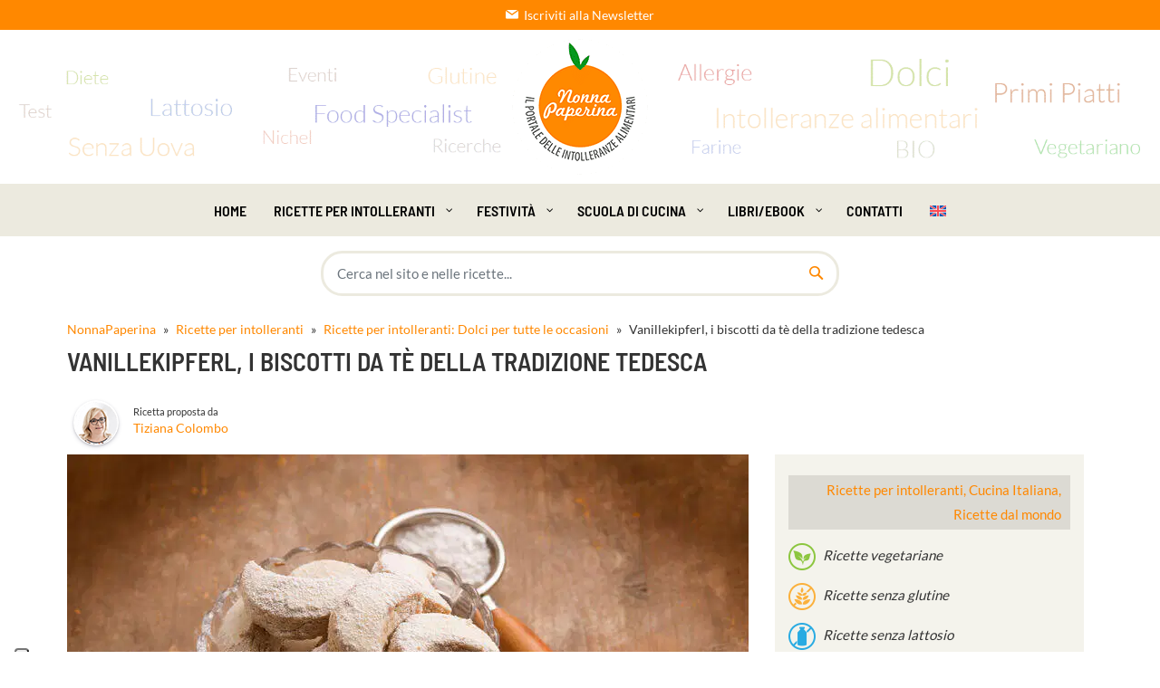

--- FILE ---
content_type: text/html; charset=UTF-8
request_url: https://www.nonnapaperina.it/2024/01/vanillekipferl-i-biscotti-da-te-della-tradizione-tedesca/
body_size: 55767
content:
<!DOCTYPE html>
<html lang="it-IT">
<head><meta charset="UTF-8"><script>if(navigator.userAgent.match(/MSIE|Internet Explorer/i)||navigator.userAgent.match(/Trident\/7\..*?rv:11/i)){var href=document.location.href;if(!href.match(/[?&]nowprocket/)){if(href.indexOf("?")==-1){if(href.indexOf("#")==-1){document.location.href=href+"?nowprocket=1"}else{document.location.href=href.replace("#","?nowprocket=1#")}}else{if(href.indexOf("#")==-1){document.location.href=href+"&nowprocket=1"}else{document.location.href=href.replace("#","&nowprocket=1#")}}}}</script><script>(()=>{class RocketLazyLoadScripts{constructor(){this.v="2.0.4",this.userEvents=["keydown","keyup","mousedown","mouseup","mousemove","mouseover","mouseout","touchmove","touchstart","touchend","touchcancel","wheel","click","dblclick","input"],this.attributeEvents=["onblur","onclick","oncontextmenu","ondblclick","onfocus","onmousedown","onmouseenter","onmouseleave","onmousemove","onmouseout","onmouseover","onmouseup","onmousewheel","onscroll","onsubmit"]}async t(){this.i(),this.o(),/iP(ad|hone)/.test(navigator.userAgent)&&this.h(),this.u(),this.l(this),this.m(),this.k(this),this.p(this),this._(),await Promise.all([this.R(),this.L()]),this.lastBreath=Date.now(),this.S(this),this.P(),this.D(),this.O(),this.M(),await this.C(this.delayedScripts.normal),await this.C(this.delayedScripts.defer),await this.C(this.delayedScripts.async),await this.T(),await this.F(),await this.j(),await this.A(),window.dispatchEvent(new Event("rocket-allScriptsLoaded")),this.everythingLoaded=!0,this.lastTouchEnd&&await new Promise(t=>setTimeout(t,500-Date.now()+this.lastTouchEnd)),this.I(),this.H(),this.U(),this.W()}i(){this.CSPIssue=sessionStorage.getItem("rocketCSPIssue"),document.addEventListener("securitypolicyviolation",t=>{this.CSPIssue||"script-src-elem"!==t.violatedDirective||"data"!==t.blockedURI||(this.CSPIssue=!0,sessionStorage.setItem("rocketCSPIssue",!0))},{isRocket:!0})}o(){window.addEventListener("pageshow",t=>{this.persisted=t.persisted,this.realWindowLoadedFired=!0},{isRocket:!0}),window.addEventListener("pagehide",()=>{this.onFirstUserAction=null},{isRocket:!0})}h(){let t;function e(e){t=e}window.addEventListener("touchstart",e,{isRocket:!0}),window.addEventListener("touchend",function i(o){o.changedTouches[0]&&t.changedTouches[0]&&Math.abs(o.changedTouches[0].pageX-t.changedTouches[0].pageX)<10&&Math.abs(o.changedTouches[0].pageY-t.changedTouches[0].pageY)<10&&o.timeStamp-t.timeStamp<200&&(window.removeEventListener("touchstart",e,{isRocket:!0}),window.removeEventListener("touchend",i,{isRocket:!0}),"INPUT"===o.target.tagName&&"text"===o.target.type||(o.target.dispatchEvent(new TouchEvent("touchend",{target:o.target,bubbles:!0})),o.target.dispatchEvent(new MouseEvent("mouseover",{target:o.target,bubbles:!0})),o.target.dispatchEvent(new PointerEvent("click",{target:o.target,bubbles:!0,cancelable:!0,detail:1,clientX:o.changedTouches[0].clientX,clientY:o.changedTouches[0].clientY})),event.preventDefault()))},{isRocket:!0})}q(t){this.userActionTriggered||("mousemove"!==t.type||this.firstMousemoveIgnored?"keyup"===t.type||"mouseover"===t.type||"mouseout"===t.type||(this.userActionTriggered=!0,this.onFirstUserAction&&this.onFirstUserAction()):this.firstMousemoveIgnored=!0),"click"===t.type&&t.preventDefault(),t.stopPropagation(),t.stopImmediatePropagation(),"touchstart"===this.lastEvent&&"touchend"===t.type&&(this.lastTouchEnd=Date.now()),"click"===t.type&&(this.lastTouchEnd=0),this.lastEvent=t.type,t.composedPath&&t.composedPath()[0].getRootNode()instanceof ShadowRoot&&(t.rocketTarget=t.composedPath()[0]),this.savedUserEvents.push(t)}u(){this.savedUserEvents=[],this.userEventHandler=this.q.bind(this),this.userEvents.forEach(t=>window.addEventListener(t,this.userEventHandler,{passive:!1,isRocket:!0})),document.addEventListener("visibilitychange",this.userEventHandler,{isRocket:!0})}U(){this.userEvents.forEach(t=>window.removeEventListener(t,this.userEventHandler,{passive:!1,isRocket:!0})),document.removeEventListener("visibilitychange",this.userEventHandler,{isRocket:!0}),this.savedUserEvents.forEach(t=>{(t.rocketTarget||t.target).dispatchEvent(new window[t.constructor.name](t.type,t))})}m(){const t="return false",e=Array.from(this.attributeEvents,t=>"data-rocket-"+t),i="["+this.attributeEvents.join("],[")+"]",o="[data-rocket-"+this.attributeEvents.join("],[data-rocket-")+"]",s=(e,i,o)=>{o&&o!==t&&(e.setAttribute("data-rocket-"+i,o),e["rocket"+i]=new Function("event",o),e.setAttribute(i,t))};new MutationObserver(t=>{for(const n of t)"attributes"===n.type&&(n.attributeName.startsWith("data-rocket-")||this.everythingLoaded?n.attributeName.startsWith("data-rocket-")&&this.everythingLoaded&&this.N(n.target,n.attributeName.substring(12)):s(n.target,n.attributeName,n.target.getAttribute(n.attributeName))),"childList"===n.type&&n.addedNodes.forEach(t=>{if(t.nodeType===Node.ELEMENT_NODE)if(this.everythingLoaded)for(const i of[t,...t.querySelectorAll(o)])for(const t of i.getAttributeNames())e.includes(t)&&this.N(i,t.substring(12));else for(const e of[t,...t.querySelectorAll(i)])for(const t of e.getAttributeNames())this.attributeEvents.includes(t)&&s(e,t,e.getAttribute(t))})}).observe(document,{subtree:!0,childList:!0,attributeFilter:[...this.attributeEvents,...e]})}I(){this.attributeEvents.forEach(t=>{document.querySelectorAll("[data-rocket-"+t+"]").forEach(e=>{this.N(e,t)})})}N(t,e){const i=t.getAttribute("data-rocket-"+e);i&&(t.setAttribute(e,i),t.removeAttribute("data-rocket-"+e))}k(t){Object.defineProperty(HTMLElement.prototype,"onclick",{get(){return this.rocketonclick||null},set(e){this.rocketonclick=e,this.setAttribute(t.everythingLoaded?"onclick":"data-rocket-onclick","this.rocketonclick(event)")}})}S(t){function e(e,i){let o=e[i];e[i]=null,Object.defineProperty(e,i,{get:()=>o,set(s){t.everythingLoaded?o=s:e["rocket"+i]=o=s}})}e(document,"onreadystatechange"),e(window,"onload"),e(window,"onpageshow");try{Object.defineProperty(document,"readyState",{get:()=>t.rocketReadyState,set(e){t.rocketReadyState=e},configurable:!0}),document.readyState="loading"}catch(t){console.log("WPRocket DJE readyState conflict, bypassing")}}l(t){this.originalAddEventListener=EventTarget.prototype.addEventListener,this.originalRemoveEventListener=EventTarget.prototype.removeEventListener,this.savedEventListeners=[],EventTarget.prototype.addEventListener=function(e,i,o){o&&o.isRocket||!t.B(e,this)&&!t.userEvents.includes(e)||t.B(e,this)&&!t.userActionTriggered||e.startsWith("rocket-")||t.everythingLoaded?t.originalAddEventListener.call(this,e,i,o):(t.savedEventListeners.push({target:this,remove:!1,type:e,func:i,options:o}),"mouseenter"!==e&&"mouseleave"!==e||t.originalAddEventListener.call(this,e,t.savedUserEvents.push,o))},EventTarget.prototype.removeEventListener=function(e,i,o){o&&o.isRocket||!t.B(e,this)&&!t.userEvents.includes(e)||t.B(e,this)&&!t.userActionTriggered||e.startsWith("rocket-")||t.everythingLoaded?t.originalRemoveEventListener.call(this,e,i,o):t.savedEventListeners.push({target:this,remove:!0,type:e,func:i,options:o})}}J(t,e){this.savedEventListeners=this.savedEventListeners.filter(i=>{let o=i.type,s=i.target||window;return e!==o||t!==s||(this.B(o,s)&&(i.type="rocket-"+o),this.$(i),!1)})}H(){EventTarget.prototype.addEventListener=this.originalAddEventListener,EventTarget.prototype.removeEventListener=this.originalRemoveEventListener,this.savedEventListeners.forEach(t=>this.$(t))}$(t){t.remove?this.originalRemoveEventListener.call(t.target,t.type,t.func,t.options):this.originalAddEventListener.call(t.target,t.type,t.func,t.options)}p(t){let e;function i(e){return t.everythingLoaded?e:e.split(" ").map(t=>"load"===t||t.startsWith("load.")?"rocket-jquery-load":t).join(" ")}function o(o){function s(e){const s=o.fn[e];o.fn[e]=o.fn.init.prototype[e]=function(){return this[0]===window&&t.userActionTriggered&&("string"==typeof arguments[0]||arguments[0]instanceof String?arguments[0]=i(arguments[0]):"object"==typeof arguments[0]&&Object.keys(arguments[0]).forEach(t=>{const e=arguments[0][t];delete arguments[0][t],arguments[0][i(t)]=e})),s.apply(this,arguments),this}}if(o&&o.fn&&!t.allJQueries.includes(o)){const e={DOMContentLoaded:[],"rocket-DOMContentLoaded":[]};for(const t in e)document.addEventListener(t,()=>{e[t].forEach(t=>t())},{isRocket:!0});o.fn.ready=o.fn.init.prototype.ready=function(i){function s(){parseInt(o.fn.jquery)>2?setTimeout(()=>i.bind(document)(o)):i.bind(document)(o)}return"function"==typeof i&&(t.realDomReadyFired?!t.userActionTriggered||t.fauxDomReadyFired?s():e["rocket-DOMContentLoaded"].push(s):e.DOMContentLoaded.push(s)),o([])},s("on"),s("one"),s("off"),t.allJQueries.push(o)}e=o}t.allJQueries=[],o(window.jQuery),Object.defineProperty(window,"jQuery",{get:()=>e,set(t){o(t)}})}P(){const t=new Map;document.write=document.writeln=function(e){const i=document.currentScript,o=document.createRange(),s=i.parentElement;let n=t.get(i);void 0===n&&(n=i.nextSibling,t.set(i,n));const c=document.createDocumentFragment();o.setStart(c,0),c.appendChild(o.createContextualFragment(e)),s.insertBefore(c,n)}}async R(){return new Promise(t=>{this.userActionTriggered?t():this.onFirstUserAction=t})}async L(){return new Promise(t=>{document.addEventListener("DOMContentLoaded",()=>{this.realDomReadyFired=!0,t()},{isRocket:!0})})}async j(){return this.realWindowLoadedFired?Promise.resolve():new Promise(t=>{window.addEventListener("load",t,{isRocket:!0})})}M(){this.pendingScripts=[];this.scriptsMutationObserver=new MutationObserver(t=>{for(const e of t)e.addedNodes.forEach(t=>{"SCRIPT"!==t.tagName||t.noModule||t.isWPRocket||this.pendingScripts.push({script:t,promise:new Promise(e=>{const i=()=>{const i=this.pendingScripts.findIndex(e=>e.script===t);i>=0&&this.pendingScripts.splice(i,1),e()};t.addEventListener("load",i,{isRocket:!0}),t.addEventListener("error",i,{isRocket:!0}),setTimeout(i,1e3)})})})}),this.scriptsMutationObserver.observe(document,{childList:!0,subtree:!0})}async F(){await this.X(),this.pendingScripts.length?(await this.pendingScripts[0].promise,await this.F()):this.scriptsMutationObserver.disconnect()}D(){this.delayedScripts={normal:[],async:[],defer:[]},document.querySelectorAll("script[type$=rocketlazyloadscript]").forEach(t=>{t.hasAttribute("data-rocket-src")?t.hasAttribute("async")&&!1!==t.async?this.delayedScripts.async.push(t):t.hasAttribute("defer")&&!1!==t.defer||"module"===t.getAttribute("data-rocket-type")?this.delayedScripts.defer.push(t):this.delayedScripts.normal.push(t):this.delayedScripts.normal.push(t)})}async _(){await this.L();let t=[];document.querySelectorAll("script[type$=rocketlazyloadscript][data-rocket-src]").forEach(e=>{let i=e.getAttribute("data-rocket-src");if(i&&!i.startsWith("data:")){i.startsWith("//")&&(i=location.protocol+i);try{const o=new URL(i).origin;o!==location.origin&&t.push({src:o,crossOrigin:e.crossOrigin||"module"===e.getAttribute("data-rocket-type")})}catch(t){}}}),t=[...new Map(t.map(t=>[JSON.stringify(t),t])).values()],this.Y(t,"preconnect")}async G(t){if(await this.K(),!0!==t.noModule||!("noModule"in HTMLScriptElement.prototype))return new Promise(e=>{let i;function o(){(i||t).setAttribute("data-rocket-status","executed"),e()}try{if(navigator.userAgent.includes("Firefox/")||""===navigator.vendor||this.CSPIssue)i=document.createElement("script"),[...t.attributes].forEach(t=>{let e=t.nodeName;"type"!==e&&("data-rocket-type"===e&&(e="type"),"data-rocket-src"===e&&(e="src"),i.setAttribute(e,t.nodeValue))}),t.text&&(i.text=t.text),t.nonce&&(i.nonce=t.nonce),i.hasAttribute("src")?(i.addEventListener("load",o,{isRocket:!0}),i.addEventListener("error",()=>{i.setAttribute("data-rocket-status","failed-network"),e()},{isRocket:!0}),setTimeout(()=>{i.isConnected||e()},1)):(i.text=t.text,o()),i.isWPRocket=!0,t.parentNode.replaceChild(i,t);else{const i=t.getAttribute("data-rocket-type"),s=t.getAttribute("data-rocket-src");i?(t.type=i,t.removeAttribute("data-rocket-type")):t.removeAttribute("type"),t.addEventListener("load",o,{isRocket:!0}),t.addEventListener("error",i=>{this.CSPIssue&&i.target.src.startsWith("data:")?(console.log("WPRocket: CSP fallback activated"),t.removeAttribute("src"),this.G(t).then(e)):(t.setAttribute("data-rocket-status","failed-network"),e())},{isRocket:!0}),s?(t.fetchPriority="high",t.removeAttribute("data-rocket-src"),t.src=s):t.src="data:text/javascript;base64,"+window.btoa(unescape(encodeURIComponent(t.text)))}}catch(i){t.setAttribute("data-rocket-status","failed-transform"),e()}});t.setAttribute("data-rocket-status","skipped")}async C(t){const e=t.shift();return e?(e.isConnected&&await this.G(e),this.C(t)):Promise.resolve()}O(){this.Y([...this.delayedScripts.normal,...this.delayedScripts.defer,...this.delayedScripts.async],"preload")}Y(t,e){this.trash=this.trash||[];let i=!0;var o=document.createDocumentFragment();t.forEach(t=>{const s=t.getAttribute&&t.getAttribute("data-rocket-src")||t.src;if(s&&!s.startsWith("data:")){const n=document.createElement("link");n.href=s,n.rel=e,"preconnect"!==e&&(n.as="script",n.fetchPriority=i?"high":"low"),t.getAttribute&&"module"===t.getAttribute("data-rocket-type")&&(n.crossOrigin=!0),t.crossOrigin&&(n.crossOrigin=t.crossOrigin),t.integrity&&(n.integrity=t.integrity),t.nonce&&(n.nonce=t.nonce),o.appendChild(n),this.trash.push(n),i=!1}}),document.head.appendChild(o)}W(){this.trash.forEach(t=>t.remove())}async T(){try{document.readyState="interactive"}catch(t){}this.fauxDomReadyFired=!0;try{await this.K(),this.J(document,"readystatechange"),document.dispatchEvent(new Event("rocket-readystatechange")),await this.K(),document.rocketonreadystatechange&&document.rocketonreadystatechange(),await this.K(),this.J(document,"DOMContentLoaded"),document.dispatchEvent(new Event("rocket-DOMContentLoaded")),await this.K(),this.J(window,"DOMContentLoaded"),window.dispatchEvent(new Event("rocket-DOMContentLoaded"))}catch(t){console.error(t)}}async A(){try{document.readyState="complete"}catch(t){}try{await this.K(),this.J(document,"readystatechange"),document.dispatchEvent(new Event("rocket-readystatechange")),await this.K(),document.rocketonreadystatechange&&document.rocketonreadystatechange(),await this.K(),this.J(window,"load"),window.dispatchEvent(new Event("rocket-load")),await this.K(),window.rocketonload&&window.rocketonload(),await this.K(),this.allJQueries.forEach(t=>t(window).trigger("rocket-jquery-load")),await this.K(),this.J(window,"pageshow");const t=new Event("rocket-pageshow");t.persisted=this.persisted,window.dispatchEvent(t),await this.K(),window.rocketonpageshow&&window.rocketonpageshow({persisted:this.persisted})}catch(t){console.error(t)}}async K(){Date.now()-this.lastBreath>45&&(await this.X(),this.lastBreath=Date.now())}async X(){return document.hidden?new Promise(t=>setTimeout(t)):new Promise(t=>requestAnimationFrame(t))}B(t,e){return e===document&&"readystatechange"===t||(e===document&&"DOMContentLoaded"===t||(e===window&&"DOMContentLoaded"===t||(e===window&&"load"===t||e===window&&"pageshow"===t)))}static run(){(new RocketLazyLoadScripts).t()}}RocketLazyLoadScripts.run()})();</script>
    
    <meta name="viewport" content="width=device-width, initial-scale=1">
    <meta http-equiv="X-UA-Compatible" content="IE=edge">
    <meta name="p:domain_verify" content="e50ccb3a57072f48c7e021e51847a7c4"/>
    <link rel="profile" href="http://gmpg.org/xfn/11">
			<script type="text/javascript" class="_iub_cs_skip">
				var _iub = _iub || {};
				_iub.csConfiguration = _iub.csConfiguration || {};
				_iub.csConfiguration.siteId = "2479880";
				_iub.csConfiguration.cookiePolicyId = "95973318";
							</script>
			<script class="_iub_cs_skip" src="https://cs.iubenda.com/autoblocking/2479880.js" fetchpriority="low" data-rocket-defer defer></script>
			<meta name='robots' content='index, follow, max-image-preview:large, max-snippet:-1, max-video-preview:-1' />
	<style>img:is([sizes="auto" i], [sizes^="auto," i]) { contain-intrinsic-size: 3000px 1500px }</style>
	<link rel="alternate" hreflang="en" href="https://www.grandmaducky.recipes/2024/01/vanillekipferl-traditional-german-tea-biscuits/" />
<link rel="alternate" hreflang="it" href="https://www.nonnapaperina.it/2024/01/vanillekipferl-i-biscotti-da-te-della-tradizione-tedesca/" />
<link rel="alternate" hreflang="x-default" href="https://www.nonnapaperina.it/2024/01/vanillekipferl-i-biscotti-da-te-della-tradizione-tedesca/" />

	<!-- This site is optimized with the Yoast SEO Premium plugin v26.7 (Yoast SEO v26.7) - https://yoast.com/wordpress/plugins/seo/ -->
	<title>Vanillekipferl, dei perfetti biscotti da tè o da colazione</title>
<link data-rocket-prefetch href="https://cs.iubenda.com" rel="dns-prefetch">
<link data-rocket-prefetch href="https://cdn.iubenda.com" rel="dns-prefetch">
<link data-rocket-prefetch href="https://www.grandmaducky.recipes" rel="dns-prefetch">
<link data-rocket-prefetch href="https://cdn.nonnapaperina.it" rel="dns-prefetch"><link rel="preload" data-rocket-preload as="image" href="https://cdn.nonnapaperina.it/wp-content/themes/es-kitchen/assets/images/bg-header-nonna-paperina-1920-new.png" fetchpriority="high">
	<meta name="description" content="Vanillekipferl, dei deliziosi biscotti alla mandorla della cucina tedesca. Perfetti per accompagnare il tè o il caffè a merenda o a colazione." />
	<link rel="canonical" href="https://www.nonnapaperina.it/2024/01/vanillekipferl-i-biscotti-da-te-della-tradizione-tedesca/" />
	<meta property="og:locale" content="it_IT" />
	<meta property="og:type" content="article" />
	<meta property="og:title" content="Vanillekipferl, i biscotti da tè della tradizione tedesca" />
	<meta property="og:description" content="Quali sono le origini dei biscotti vanillekipferl Le origini dei vanillekipferl sono in parte sconosciute. Si pensa però che siano stati inventati nella" />
	<meta property="og:url" content="https://www.nonnapaperina.it/2024/01/vanillekipferl-i-biscotti-da-te-della-tradizione-tedesca/" />
	<meta property="og:site_name" content="Nonnapaperina" />
	<meta property="article:publisher" content="https://www.facebook.com/Nonnapaperina/" />
	<meta property="article:author" content="https://www.facebook.com/Nonnapaperina" />
	<meta property="article:published_time" content="2024-01-09T06:17:02+00:00" />
	<meta property="og:image" content="https://cdn.nonnapaperina.it/wp-content/uploads/2023/11/Vanillekipferl-2-scaled.jpg?strip=all&quality=80&webp=67&sharp=1" />
	<meta property="og:image:width" content="2560" />
	<meta property="og:image:height" content="1709" />
	<meta property="og:image:type" content="image/jpeg" />
	<meta name="author" content="Colombo Tiziana" />
	<meta name="twitter:card" content="summary_large_image" />
	<meta name="twitter:creator" content="@laNonnaPaperina" />
	<meta name="twitter:site" content="@laNonnapaperina" />
	<meta name="twitter:label1" content="Scritto da" />
	<meta name="twitter:data1" content="Colombo Tiziana" />
	<meta name="twitter:label2" content="Tempo di lettura stimato" />
	<meta name="twitter:data2" content="5 minuti" />
	<!-- / Yoast SEO Premium plugin. -->


<link rel='dns-prefetch' href='//cdn.iubenda.com' />

<link rel='dns-prefetch' href='//cdn.nonnapaperina.it' />

<link rel='preconnect' href='//cdn.nonnapaperina.it' />
<link rel="alternate" type="application/rss+xml" title="Nonnapaperina &raquo; Feed" href="https://www.nonnapaperina.it/feed/" />
<link rel="alternate" type="application/rss+xml" title="Nonnapaperina &raquo; Feed dei commenti" href="https://www.nonnapaperina.it/comments/feed/" />
<link rel="alternate" type="application/rss+xml" title="Nonnapaperina &raquo; Vanillekipferl, i biscotti da tè della tradizione tedesca Feed dei commenti" href="https://www.nonnapaperina.it/2024/01/vanillekipferl-i-biscotti-da-te-della-tradizione-tedesca/feed/" />
<link id='omgf-preload-0' rel='preload' href='//cdn.nonnapaperina.it/wp-content/uploads/omgf/es-font2/barlow-semi-condensed-normal-latin-ext-400.woff2?ver=1746776206' as='font' type='font/woff2' crossorigin />
<link id='omgf-preload-1' rel='preload' href='//cdn.nonnapaperina.it/wp-content/uploads/omgf/es-font2/barlow-semi-condensed-normal-latin-400.woff2?ver=1746776206' as='font' type='font/woff2' crossorigin />
<link id='omgf-preload-2' rel='preload' href='//cdn.nonnapaperina.it/wp-content/uploads/omgf/es-font2/lato-normal-latin-ext-400.woff2?ver=1746776206' as='font' type='font/woff2' crossorigin />
<link id='omgf-preload-3' rel='preload' href='//cdn.nonnapaperina.it/wp-content/uploads/omgf/es-font2/lato-normal-latin-400.woff2?ver=1746776206' as='font' type='font/woff2' crossorigin />
<link id='omgf-preload-4' rel='preload' href='//cdn.nonnapaperina.it/wp-content/uploads/omgf/redux-google-fonts-quadmenu_es-kitchen/barlow-semi-condensed-normal-latin-ext-600.woff2?ver=1746776206' as='font' type='font/woff2' crossorigin />
<link id='omgf-preload-5' rel='preload' href='//cdn.nonnapaperina.it/wp-content/uploads/omgf/redux-google-fonts-quadmenu_es-kitchen/barlow-semi-condensed-normal-latin-600.woff2?ver=1746776206' as='font' type='font/woff2' crossorigin />
<link id='omgf-preload-6' rel='preload' href='//cdn.nonnapaperina.it/wp-content/uploads/omgf/redux-google-fonts-quadmenu_es-kitchen/lato-normal-latin-ext-400.woff2?ver=1746776206' as='font' type='font/woff2' crossorigin />
<link id='omgf-preload-7' rel='preload' href='//cdn.nonnapaperina.it/wp-content/uploads/omgf/redux-google-fonts-quadmenu_es-kitchen/lato-normal-latin-400.woff2?ver=1746776206' as='font' type='font/woff2' crossorigin />
<style id='global-styles-inline-css' type='text/css'>
:root{--wp--preset--aspect-ratio--square: 1;--wp--preset--aspect-ratio--4-3: 4/3;--wp--preset--aspect-ratio--3-4: 3/4;--wp--preset--aspect-ratio--3-2: 3/2;--wp--preset--aspect-ratio--2-3: 2/3;--wp--preset--aspect-ratio--16-9: 16/9;--wp--preset--aspect-ratio--9-16: 9/16;--wp--preset--color--black: #000000;--wp--preset--color--cyan-bluish-gray: #abb8c3;--wp--preset--color--white: #ffffff;--wp--preset--color--pale-pink: #f78da7;--wp--preset--color--vivid-red: #cf2e2e;--wp--preset--color--luminous-vivid-orange: #ff6900;--wp--preset--color--luminous-vivid-amber: #fcb900;--wp--preset--color--light-green-cyan: #7bdcb5;--wp--preset--color--vivid-green-cyan: #00d084;--wp--preset--color--pale-cyan-blue: #8ed1fc;--wp--preset--color--vivid-cyan-blue: #0693e3;--wp--preset--color--vivid-purple: #9b51e0;--wp--preset--gradient--vivid-cyan-blue-to-vivid-purple: linear-gradient(135deg,rgba(6,147,227,1) 0%,rgb(155,81,224) 100%);--wp--preset--gradient--light-green-cyan-to-vivid-green-cyan: linear-gradient(135deg,rgb(122,220,180) 0%,rgb(0,208,130) 100%);--wp--preset--gradient--luminous-vivid-amber-to-luminous-vivid-orange: linear-gradient(135deg,rgba(252,185,0,1) 0%,rgba(255,105,0,1) 100%);--wp--preset--gradient--luminous-vivid-orange-to-vivid-red: linear-gradient(135deg,rgba(255,105,0,1) 0%,rgb(207,46,46) 100%);--wp--preset--gradient--very-light-gray-to-cyan-bluish-gray: linear-gradient(135deg,rgb(238,238,238) 0%,rgb(169,184,195) 100%);--wp--preset--gradient--cool-to-warm-spectrum: linear-gradient(135deg,rgb(74,234,220) 0%,rgb(151,120,209) 20%,rgb(207,42,186) 40%,rgb(238,44,130) 60%,rgb(251,105,98) 80%,rgb(254,248,76) 100%);--wp--preset--gradient--blush-light-purple: linear-gradient(135deg,rgb(255,206,236) 0%,rgb(152,150,240) 100%);--wp--preset--gradient--blush-bordeaux: linear-gradient(135deg,rgb(254,205,165) 0%,rgb(254,45,45) 50%,rgb(107,0,62) 100%);--wp--preset--gradient--luminous-dusk: linear-gradient(135deg,rgb(255,203,112) 0%,rgb(199,81,192) 50%,rgb(65,88,208) 100%);--wp--preset--gradient--pale-ocean: linear-gradient(135deg,rgb(255,245,203) 0%,rgb(182,227,212) 50%,rgb(51,167,181) 100%);--wp--preset--gradient--electric-grass: linear-gradient(135deg,rgb(202,248,128) 0%,rgb(113,206,126) 100%);--wp--preset--gradient--midnight: linear-gradient(135deg,rgb(2,3,129) 0%,rgb(40,116,252) 100%);--wp--preset--font-size--small: 13px;--wp--preset--font-size--medium: 20px;--wp--preset--font-size--large: 36px;--wp--preset--font-size--x-large: 42px;--wp--preset--spacing--20: 0.44rem;--wp--preset--spacing--30: 0.67rem;--wp--preset--spacing--40: 1rem;--wp--preset--spacing--50: 1.5rem;--wp--preset--spacing--60: 2.25rem;--wp--preset--spacing--70: 3.38rem;--wp--preset--spacing--80: 5.06rem;--wp--preset--shadow--natural: 6px 6px 9px rgba(0, 0, 0, 0.2);--wp--preset--shadow--deep: 12px 12px 50px rgba(0, 0, 0, 0.4);--wp--preset--shadow--sharp: 6px 6px 0px rgba(0, 0, 0, 0.2);--wp--preset--shadow--outlined: 6px 6px 0px -3px rgba(255, 255, 255, 1), 6px 6px rgba(0, 0, 0, 1);--wp--preset--shadow--crisp: 6px 6px 0px rgba(0, 0, 0, 1);}:where(.is-layout-flex){gap: 0.5em;}:where(.is-layout-grid){gap: 0.5em;}body .is-layout-flex{display: flex;}.is-layout-flex{flex-wrap: wrap;align-items: center;}.is-layout-flex > :is(*, div){margin: 0;}body .is-layout-grid{display: grid;}.is-layout-grid > :is(*, div){margin: 0;}:where(.wp-block-columns.is-layout-flex){gap: 2em;}:where(.wp-block-columns.is-layout-grid){gap: 2em;}:where(.wp-block-post-template.is-layout-flex){gap: 1.25em;}:where(.wp-block-post-template.is-layout-grid){gap: 1.25em;}.has-black-color{color: var(--wp--preset--color--black) !important;}.has-cyan-bluish-gray-color{color: var(--wp--preset--color--cyan-bluish-gray) !important;}.has-white-color{color: var(--wp--preset--color--white) !important;}.has-pale-pink-color{color: var(--wp--preset--color--pale-pink) !important;}.has-vivid-red-color{color: var(--wp--preset--color--vivid-red) !important;}.has-luminous-vivid-orange-color{color: var(--wp--preset--color--luminous-vivid-orange) !important;}.has-luminous-vivid-amber-color{color: var(--wp--preset--color--luminous-vivid-amber) !important;}.has-light-green-cyan-color{color: var(--wp--preset--color--light-green-cyan) !important;}.has-vivid-green-cyan-color{color: var(--wp--preset--color--vivid-green-cyan) !important;}.has-pale-cyan-blue-color{color: var(--wp--preset--color--pale-cyan-blue) !important;}.has-vivid-cyan-blue-color{color: var(--wp--preset--color--vivid-cyan-blue) !important;}.has-vivid-purple-color{color: var(--wp--preset--color--vivid-purple) !important;}.has-black-background-color{background-color: var(--wp--preset--color--black) !important;}.has-cyan-bluish-gray-background-color{background-color: var(--wp--preset--color--cyan-bluish-gray) !important;}.has-white-background-color{background-color: var(--wp--preset--color--white) !important;}.has-pale-pink-background-color{background-color: var(--wp--preset--color--pale-pink) !important;}.has-vivid-red-background-color{background-color: var(--wp--preset--color--vivid-red) !important;}.has-luminous-vivid-orange-background-color{background-color: var(--wp--preset--color--luminous-vivid-orange) !important;}.has-luminous-vivid-amber-background-color{background-color: var(--wp--preset--color--luminous-vivid-amber) !important;}.has-light-green-cyan-background-color{background-color: var(--wp--preset--color--light-green-cyan) !important;}.has-vivid-green-cyan-background-color{background-color: var(--wp--preset--color--vivid-green-cyan) !important;}.has-pale-cyan-blue-background-color{background-color: var(--wp--preset--color--pale-cyan-blue) !important;}.has-vivid-cyan-blue-background-color{background-color: var(--wp--preset--color--vivid-cyan-blue) !important;}.has-vivid-purple-background-color{background-color: var(--wp--preset--color--vivid-purple) !important;}.has-black-border-color{border-color: var(--wp--preset--color--black) !important;}.has-cyan-bluish-gray-border-color{border-color: var(--wp--preset--color--cyan-bluish-gray) !important;}.has-white-border-color{border-color: var(--wp--preset--color--white) !important;}.has-pale-pink-border-color{border-color: var(--wp--preset--color--pale-pink) !important;}.has-vivid-red-border-color{border-color: var(--wp--preset--color--vivid-red) !important;}.has-luminous-vivid-orange-border-color{border-color: var(--wp--preset--color--luminous-vivid-orange) !important;}.has-luminous-vivid-amber-border-color{border-color: var(--wp--preset--color--luminous-vivid-amber) !important;}.has-light-green-cyan-border-color{border-color: var(--wp--preset--color--light-green-cyan) !important;}.has-vivid-green-cyan-border-color{border-color: var(--wp--preset--color--vivid-green-cyan) !important;}.has-pale-cyan-blue-border-color{border-color: var(--wp--preset--color--pale-cyan-blue) !important;}.has-vivid-cyan-blue-border-color{border-color: var(--wp--preset--color--vivid-cyan-blue) !important;}.has-vivid-purple-border-color{border-color: var(--wp--preset--color--vivid-purple) !important;}.has-vivid-cyan-blue-to-vivid-purple-gradient-background{background: var(--wp--preset--gradient--vivid-cyan-blue-to-vivid-purple) !important;}.has-light-green-cyan-to-vivid-green-cyan-gradient-background{background: var(--wp--preset--gradient--light-green-cyan-to-vivid-green-cyan) !important;}.has-luminous-vivid-amber-to-luminous-vivid-orange-gradient-background{background: var(--wp--preset--gradient--luminous-vivid-amber-to-luminous-vivid-orange) !important;}.has-luminous-vivid-orange-to-vivid-red-gradient-background{background: var(--wp--preset--gradient--luminous-vivid-orange-to-vivid-red) !important;}.has-very-light-gray-to-cyan-bluish-gray-gradient-background{background: var(--wp--preset--gradient--very-light-gray-to-cyan-bluish-gray) !important;}.has-cool-to-warm-spectrum-gradient-background{background: var(--wp--preset--gradient--cool-to-warm-spectrum) !important;}.has-blush-light-purple-gradient-background{background: var(--wp--preset--gradient--blush-light-purple) !important;}.has-blush-bordeaux-gradient-background{background: var(--wp--preset--gradient--blush-bordeaux) !important;}.has-luminous-dusk-gradient-background{background: var(--wp--preset--gradient--luminous-dusk) !important;}.has-pale-ocean-gradient-background{background: var(--wp--preset--gradient--pale-ocean) !important;}.has-electric-grass-gradient-background{background: var(--wp--preset--gradient--electric-grass) !important;}.has-midnight-gradient-background{background: var(--wp--preset--gradient--midnight) !important;}.has-small-font-size{font-size: var(--wp--preset--font-size--small) !important;}.has-medium-font-size{font-size: var(--wp--preset--font-size--medium) !important;}.has-large-font-size{font-size: var(--wp--preset--font-size--large) !important;}.has-x-large-font-size{font-size: var(--wp--preset--font-size--x-large) !important;}
:where(.wp-block-post-template.is-layout-flex){gap: 1.25em;}:where(.wp-block-post-template.is-layout-grid){gap: 1.25em;}
:where(.wp-block-columns.is-layout-flex){gap: 2em;}:where(.wp-block-columns.is-layout-grid){gap: 2em;}
:root :where(.wp-block-pullquote){font-size: 1.5em;line-height: 1.6;}
</style>
<link rel='stylesheet' id='contact-form-7-css' href='https://cdn.nonnapaperina.it/wp-content/plugins/contact-form-7/includes/css/styles.css?ver=6.1.4' type='text/css' media='all' />
<link rel='stylesheet' id='wpcf7-redirect-script-frontend-css' href='https://cdn.nonnapaperina.it/wp-content/plugins/wpcf7-redirect/build/assets/frontend-script.css?ver=2c532d7e2be36f6af233' type='text/css' media='all' />
<link rel='stylesheet' id='wpml-menu-item-0-css' href='https://cdn.nonnapaperina.it/wp-content/plugins/sitepress-multilingual-cms/templates/language-switchers/menu-item/style.min.css?ver=1' type='text/css' media='all' />
<link data-minify="1" rel='stylesheet' id='es-font2-css' href='https://cdn.nonnapaperina.it/wp-content/cache/min/1/wp-content/uploads/omgf/es-font2/es-font2.css?ver=1768380208' type='text/css' media='all' />
<link rel='stylesheet' id='style-master-css' href='https://cdn.nonnapaperina.it/wp-content/themes/es-kitchen/style-master.css?ver=cd9fb57a27b063258ccffc07c2249834' type='text/css' media='all' />
<link rel='stylesheet' id='wp-bootstrap-starter-bootstrap-css-css' href='https://cdn.nonnapaperina.it/wp-content/themes/wp-bootstrap-starter/inc/assets/css/bootstrap.min.css?ver=cd9fb57a27b063258ccffc07c2249834' type='text/css' media='all' />
<link rel='stylesheet' id='wp-bootstrap-starter-style-css' href='https://cdn.nonnapaperina.it/wp-content/themes/es-kitchen/style.css?ver=cd9fb57a27b063258ccffc07c2249834' type='text/css' media='all' />
<link rel='stylesheet' id='quadmenu-normalize-css' href='https://cdn.nonnapaperina.it/wp-content/plugins/quadmenu/assets/frontend/css/quadmenu-normalize.css?ver=3.3.2' type='text/css' media='all' />
<link rel='stylesheet' id='quadmenu-widgets-css' href='https://cdn.nonnapaperina.it/wp-content/uploads/es-kitchen/quadmenu-widgets.css?ver=1765895233' type='text/css' media='all' />
<link rel='stylesheet' id='quadmenu-css' href='https://cdn.nonnapaperina.it/wp-content/plugins/quadmenu/build/frontend/style.css?ver=3.3.2' type='text/css' media='all' />
<link rel='stylesheet' id='quadmenu-locations-css' href='https://cdn.nonnapaperina.it/wp-content/uploads/es-kitchen/quadmenu-locations.css?ver=1765895232' type='text/css' media='all' />
<link rel='stylesheet' id='cf7cf-style-css' href='https://cdn.nonnapaperina.it/wp-content/plugins/cf7-conditional-fields/style.css?ver=2.6.7' type='text/css' media='all' />
<link data-minify="1" rel='stylesheet' id='redux-google-fonts-quadmenu_es-kitchen-css' href='https://cdn.nonnapaperina.it/wp-content/cache/min/1/wp-content/uploads/omgf/redux-google-fonts-quadmenu_es-kitchen/redux-google-fonts-quadmenu_es-kitchen.css?ver=1768380208' type='text/css' media='all' />

<script  type="text/javascript" class=" _iub_cs_skip" type="text/javascript" id="iubenda-head-inline-scripts-0">
/* <![CDATA[ */

var _iub = _iub || [];
_iub.csConfiguration = {"askConsentAtCookiePolicyUpdate":true,"floatingPreferencesButtonDisplay":"anchored-bottom-left","perPurposeConsent":true,"siteId":2479880,"whitelabel":false,"cookiePolicyId":95973318,"lang":"it", "banner":{ "acceptButtonDisplay":true,"closeButtonRejects":true,"customizeButtonDisplay":true,"explicitWithdrawal":true,"listPurposes":true,"position":"bottom","rejectButtonDisplay":true,"showPurposesToggles":true }};
/* ]]> */
</script>
<script  type="text/javascript" src="//cdn.iubenda.com/cs/iubenda_cs.js" charset="UTF-8" async="async" class=" _iub_cs_skip" type="text/javascript" src="//cdn.iubenda.com/cs/iubenda_cs.js?ver=3.12.5" id="iubenda-head-scripts-1-js"></script>
<script type="text/javascript" id="wpml-cookie-js-extra">
/* <![CDATA[ */
var wpml_cookies = {"wp-wpml_current_language":{"value":"it","expires":1,"path":"\/"}};
var wpml_cookies = {"wp-wpml_current_language":{"value":"it","expires":1,"path":"\/"}};
/* ]]> */
</script>
<script type="rocketlazyloadscript" data-rocket-type="text/javascript" data-rocket-src="https://cdn.nonnapaperina.it/wp-content/plugins/sitepress-multilingual-cms/res/js/cookies/language-cookie.js?ver=486900" id="wpml-cookie-js" defer="defer" data-wp-strategy="defer"></script>
<script type="text/javascript" src="https://cdn.nonnapaperina.it/wp-includes/js/jquery/jquery.min.js?ver=3.7.1" id="jquery-core-js"></script>
<script type="text/javascript" src="https://cdn.nonnapaperina.it/wp-includes/js/jquery/jquery-migrate.min.js?ver=3.4.1" id="jquery-migrate-js" data-rocket-defer defer></script>
<!--[if lt IE 9]>
<script type="text/javascript" src="https://cdn.nonnapaperina.it/wp-content/themes/wp-bootstrap-starter/inc/assets/js/html5.js?ver=3.7.0" id="html5hiv-js"></script>
<![endif]-->
<script type="text/javascript" id="wpml-xdomain-data-js-extra">
/* <![CDATA[ */
var wpml_xdomain_data = {"css_selector":"wpml-ls-item","ajax_url":"https:\/\/www.nonnapaperina.it\/wp-admin\/admin-ajax.php","current_lang":"it","_nonce":"35d7a65183"};
/* ]]> */
</script>
<script type="rocketlazyloadscript" data-rocket-type="text/javascript" data-rocket-src="https://cdn.nonnapaperina.it/wp-content/plugins/sitepress-multilingual-cms/res/js/xdomain-data.js?ver=486900" id="wpml-xdomain-data-js" defer="defer" data-wp-strategy="defer"></script>

<meta name="generator" content="WPML ver:4.8.6 stt:1,27;" />
   <!-- Google tag (gtag.js) -->
  <script type="rocketlazyloadscript" async data-rocket-src="https://www.googletagmanager.com/gtag/js?id=G-BSP2QD815Q"></script>
  <script type="rocketlazyloadscript">
  window.dataLayer = window.dataLayer || [];
  function gtag(){dataLayer.push(arguments);}
  gtag('js', new Date());
  gtag('config', 'G-BSP2QD815Q');
  </script>
    <script type="rocketlazyloadscript" data-rocket-type="text/javascript">
      (function(c,l,a,r,i,t,y){
          c[a]=c[a]||function(){(c[a].q=c[a].q||[]).push(arguments)};
          t=l.createElement(r);t.async=1;t.src="https://www.clarity.ms/tag/"+i;
          y=l.getElementsByTagName(r)[0];y.parentNode.insertBefore(t,y);
      })(window, document, "clarity", "script", "fihscc3uaj");
  </script>
<link rel="pingback" href="https://www.nonnapaperina.it/xmlrpc.php">    <style type="text/css">
        #page-sub-header { background: #ffffff; }
    </style>
    <noscript><style>.lazyload[data-src]{display:none !important;}</style></noscript><style>.lazyload{background-image:none !important;}.lazyload:before{background-image:none !important;}</style>			<style id="wpsp-style-frontend"></style>
			<link rel="icon" href="https://cdn.nonnapaperina.it/wp-content/uploads/2023/09/cropped-favicon-512.png?strip=all&#038;quality=80&#038;webp=67&#038;sharp=1&#038;resize=32%2C32" sizes="32x32" />
<link rel="icon" href="https://cdn.nonnapaperina.it/wp-content/uploads/2023/09/cropped-favicon-512.png?strip=all&#038;quality=80&#038;webp=67&#038;sharp=1&#038;resize=192%2C192" sizes="192x192" />
<link rel="apple-touch-icon" href="https://cdn.nonnapaperina.it/wp-content/uploads/2023/09/cropped-favicon-512.png?strip=all&#038;quality=80&#038;webp=67&#038;sharp=1&#038;resize=180%2C180" />
<meta name="msapplication-TileImage" content="https://cdn.nonnapaperina.it/wp-content/uploads/2023/09/cropped-favicon-512.png?strip=all&#038;quality=80&#038;webp=67&#038;sharp=1&#038;resize=270%2C270" />
<style id="rocket-lazyrender-inline-css">[data-wpr-lazyrender] {content-visibility: auto;}</style><meta name="generator" content="WP Rocket 3.20.2" data-wpr-features="wpr_delay_js wpr_defer_js wpr_minify_js wpr_preconnect_external_domains wpr_automatic_lazy_rendering wpr_oci wpr_image_dimensions wpr_minify_css wpr_preload_links wpr_desktop" /></head>
<body class="wp-singular single wp-theme-wp-bootstrap-starter wp-child-theme-es-kitchen wp-schema-pro-2.10.5 group-blog">
  <header  id="A">
    <div  class="text-center topbar orange py-1" id="A1">
          <div  class="container mx-auto">
        <div  class="row">
          <div class="col-12 align-items-center justify-content-center d-inline-flex">
            <a href="/iscriviti-alla-newsletter/" class="text-white" id="iscriviti_newsletter_txt">
                            <span class='icon-mail mr-1'></span> Iscriviti alla Newsletter
            </a>
            </div>
        </div>
      </div>
          </div>
            <div  class="logo_container d-lg-flex align-items-center justify-content-center d-none" id="A2">
      <img src="https://cdn.nonnapaperina.it/wp-content/themes/es-kitchen/assets/images/bg-header-nonna-paperina-1920-new.png" class="img_bg_header skip-lazy" width="1920" height="170" alt="bg header" loading="eager">
      <a href="https://www.nonnapaperina.it/"><img src="https://cdn.nonnapaperina.it/wp-content/themes/es-kitchen/assets/images/logo-nonna-paperina-150.png" class="logo logo_desktop skip-lazy" loading="eager" alt="Nonnapaperina, blog di ricette per persone con intolleranze alimentari ed allergie" width="150" height="150"></a>
    </div>
      </header>
  <div  id="B" class="grey1 mb-4 mb-xl-2">
    <div  class="container">
      <div  class="row justify-content-center">
        <nav id="quadmenu" class="quadmenu-default_theme quadmenu-v3.3.2 quadmenu-align-center quadmenu-divider-hide quadmenu-carets-show quadmenu-background-color quadmenu-mobile-shadow-hide quadmenu-dropdown-shadow-show" data-template="collapse" data-theme="default_theme" data-unwrap="1" data-width="0" data-selector="" data-breakpoint="1200" data-sticky="1" data-sticky-offset="110">
	<div class="quadmenu-container">
	<div class="quadmenu-navbar-header">
		<button type="button" class="quadmenu-navbar-toggle collapsed" data-quadmenu="collapse" data-target="#quadmenu_0" aria-expanded="false" aria-controls="quadmenu">
	<span class="icon-bar-container">
	<span class="icon-bar icon-bar-top"></span>
	<span class="icon-bar icon-bar-middle"></span>
	<span class="icon-bar icon-bar-bottom"></span>
	</span>
</button>			<a class="quadmenu-navbar-brand img" href="https://www.nonnapaperina.it/"><img height="60" width="160" src="https://cdn.nonnapaperina.it/wp-content/uploads/2020/03/logo-nonna-paperina-mobile.png?strip=all&quality=80&webp=67&sharp=1" alt="Nonnapaperina"/></a>
	</div>
	<div id="quadmenu_0" class="quadmenu-navbar-collapse collapse">
		<ul class="quadmenu-navbar-nav"><li id="menu-item-319317" class="quadmenu-item-319317 quadmenu-item quadmenu-item-object-page quadmenu-item-home quadmenu-item-type-post_type quadmenu-item-type-post_type quadmenu-item-level-0 quadmenu-has-title quadmenu-has-link quadmenu-has-background quadmenu-dropdown-right">				<a  href="https://www.nonnapaperina.it/">
			<span class="quadmenu-item-content">
																	<span class="quadmenu-text  hover t_1000">Home</span>
																	</span>
		</a>
				</li><li id="menu-item-319154" class="quadmenu-item-319154 quadmenu-item quadmenu-item-object-mega quadmenu-item-has-children quadmenu-item-type-mega quadmenu-item-level-0 quadmenu-dropdown quadmenu-has-caret quadmenu-has-title quadmenu-has-link quadmenu-dropdown-right">				<a  href="/ricette-per-intolleranti/" class="quadmenu-dropdown-toggle hoverintent">
			<span class="quadmenu-item-content">
											<span class="quadmenu-caret"></span>
										<span class="quadmenu-text  hover t_1000">Ricette per Intolleranti</span>
																	</span>
		</a>
						<div id="dropdown-319154" class="quadmenu_btt t_300 quadmenu-dropdown-menu quadmenu-dropdown-stretch-boxed">
				<ul class="quadmenu-row">
		<li id="menu-item-319155" class="quadmenu-item-319155 quadmenu-item quadmenu-item-object-column quadmenu-item-has-children quadmenu-item-type-column col-xs-12 col-sm-4">		<div id="dropdown-319155" class="">
				<ul>
		<li id="menu-item-452654" class="quadmenu-item-452654 quadmenu-item quadmenu-item-type-taxonomy quadmenu-item-object-category quadmenu-item-type-default quadmenu-item-level-2 quadmenu-has-title quadmenu-has-link quadmenu-has-background quadmenu-dropdown-right">				<a  href="https://www.nonnapaperina.it/ricette-per-intolleranti/fiori-e-erbe-aromatiche/">
			<span class="quadmenu-item-content">
																	<span class="quadmenu-text  hover t_1000">Cucinare con fiori e erbe aromatiche</span>
																	</span>
		</a>
				</li><li id="menu-item-450774" class="quadmenu-item-450774 quadmenu-item quadmenu-item-type-taxonomy quadmenu-item-object-category quadmenu-item-type-default quadmenu-item-level-2 quadmenu-has-title quadmenu-has-link quadmenu-has-background quadmenu-dropdown-right">				<a  href="https://www.nonnapaperina.it/ricette-per-intolleranti/antipasti/">
			<span class="quadmenu-item-content">
																	<span class="quadmenu-text  hover t_1000">Antipasti freddi e caldi</span>
																	</span>
		</a>
				</li><li id="menu-item-450775" class="quadmenu-item-450775 quadmenu-item quadmenu-item-type-taxonomy quadmenu-item-object-category quadmenu-item-type-default quadmenu-item-level-2 quadmenu-has-title quadmenu-has-link quadmenu-has-background quadmenu-dropdown-right">				<a  href="https://www.nonnapaperina.it/ricette-per-intolleranti/basi/">
			<span class="quadmenu-item-content">
																	<span class="quadmenu-text  hover t_1000">Basi: preparazioni fondamentali</span>
																	</span>
		</a>
				</li><li id="menu-item-450776" class="quadmenu-item-450776 quadmenu-item quadmenu-item-type-taxonomy quadmenu-item-object-category quadmenu-item-type-default quadmenu-item-level-2 quadmenu-has-title quadmenu-has-link quadmenu-has-background quadmenu-dropdown-right">				<a  href="https://www.nonnapaperina.it/ricette-per-intolleranti/bevande/">
			<span class="quadmenu-item-content">
																	<span class="quadmenu-text  hover t_1000">Bevande: acque, frullati, cocktail</span>
																	</span>
		</a>
				</li><li id="menu-item-450777" class="quadmenu-item-450777 quadmenu-item quadmenu-item-type-taxonomy quadmenu-item-object-category quadmenu-item-type-default quadmenu-item-level-2 quadmenu-has-title quadmenu-has-link quadmenu-has-background quadmenu-dropdown-right">				<a  href="https://www.nonnapaperina.it/ricette-per-intolleranti/colazione/">
			<span class="quadmenu-item-content">
																	<span class="quadmenu-text  hover t_1000">Colazioni per tutti i gusti</span>
																	</span>
		</a>
				</li><li id="menu-item-450779" class="quadmenu-item-450779 quadmenu-item quadmenu-item-type-taxonomy quadmenu-item-object-category quadmenu-item-type-default quadmenu-item-level-2 quadmenu-has-title quadmenu-has-link quadmenu-has-background quadmenu-dropdown-right">				<a  href="https://www.nonnapaperina.it/ricette-per-intolleranti/conserve/">
			<span class="quadmenu-item-content">
																	<span class="quadmenu-text  hover t_1000">Conserve</span>
																	</span>
		</a>
				</li>		</ul>
	</div>
	</li><li id="menu-item-319156" class="quadmenu-item-319156 quadmenu-item quadmenu-item-object-column quadmenu-item-has-children quadmenu-item-type-column col-xs-12 col-sm-4">		<div id="dropdown-319156" class="">
				<ul>
		<li id="menu-item-450784" class="quadmenu-item-450784 quadmenu-item quadmenu-item-type-taxonomy quadmenu-item-object-category quadmenu-item-type-default quadmenu-item-level-2 quadmenu-has-title quadmenu-has-link quadmenu-has-background quadmenu-dropdown-right">				<a  href="https://www.nonnapaperina.it/ricette-per-intolleranti/contorni/">
			<span class="quadmenu-item-content">
																	<span class="quadmenu-text  hover t_1000">Contorni caldi e freddi per tutti</span>
																	</span>
		</a>
				</li><li id="menu-item-450786" class="quadmenu-item-450786 quadmenu-item quadmenu-item-type-taxonomy quadmenu-item-object-category quadmenu-item-type-default quadmenu-item-level-2 quadmenu-has-title quadmenu-has-link quadmenu-has-background quadmenu-dropdown-right">				<a  href="https://www.nonnapaperina.it/ricette-per-intolleranti/salse-e-sughi/">
			<span class="quadmenu-item-content">
																	<span class="quadmenu-text  hover t_1000">Creme salse sughi e condimenti</span>
																	</span>
		</a>
				</li><li id="menu-item-450787" class="quadmenu-item-450787 quadmenu-item quadmenu-item-type-taxonomy quadmenu-item-object-category current-post-ancestor current-menu-parent current-post-parent quadmenu-item-type-default quadmenu-item-level-2 quadmenu-has-title quadmenu-has-link quadmenu-has-background quadmenu-dropdown-right">				<a  href="https://www.nonnapaperina.it/ricette-per-intolleranti/dolci/">
			<span class="quadmenu-item-content">
																	<span class="quadmenu-text  hover t_1000">Ricette per intolleranti: Dolci per tutte le occasioni</span>
																	</span>
		</a>
				</li><li id="menu-item-450788" class="quadmenu-item-450788 quadmenu-item quadmenu-item-type-taxonomy quadmenu-item-object-category quadmenu-item-type-default quadmenu-item-level-2 quadmenu-has-title quadmenu-has-link quadmenu-has-background quadmenu-dropdown-right">				<a  href="https://www.nonnapaperina.it/ricette-per-intolleranti/frittate-e-omelette/">
			<span class="quadmenu-item-content">
																	<span class="quadmenu-text  hover t_1000">Frittate e omelette</span>
																	</span>
		</a>
				</li><li id="menu-item-450798" class="quadmenu-item-450798 quadmenu-item quadmenu-item-type-taxonomy quadmenu-item-object-category quadmenu-item-type-default quadmenu-item-level-2 quadmenu-has-title quadmenu-has-link quadmenu-has-background quadmenu-dropdown-right">				<a  href="https://www.nonnapaperina.it/ricette-per-intolleranti/insalate/">
			<span class="quadmenu-item-content">
																	<span class="quadmenu-text  hover t_1000">Insalate di pasta riso e verdure</span>
																	</span>
		</a>
				</li><li id="menu-item-450783" class="quadmenu-item-450783 quadmenu-item quadmenu-item-type-taxonomy quadmenu-item-object-category quadmenu-item-type-default quadmenu-item-level-2 quadmenu-has-title quadmenu-has-link quadmenu-has-background quadmenu-dropdown-right">				<a  href="https://www.nonnapaperina.it/pillole/">
			<span class="quadmenu-item-content">
																	<span class="quadmenu-text  hover t_1000">Pillole, novità da scoprire. curiosità</span>
																	</span>
		</a>
				</li>		</ul>
	</div>
	</li><li id="menu-item-319157" class="quadmenu-item-319157 quadmenu-item quadmenu-item-object-column quadmenu-item-has-children quadmenu-item-type-column col-xs-12 col-sm-4">		<div id="dropdown-319157" class="">
				<ul>
		<li id="menu-item-450800" class="quadmenu-item-450800 quadmenu-item quadmenu-item-type-taxonomy quadmenu-item-object-category quadmenu-item-type-default quadmenu-item-level-2 quadmenu-has-title quadmenu-has-link quadmenu-has-background quadmenu-dropdown-right">				<a  href="https://www.nonnapaperina.it/ricette-per-intolleranti/piatti-unici/">
			<span class="quadmenu-item-content">
																	<span class="quadmenu-text  hover t_1000">Piatti unici e torte salate, pizze e focacce</span>
																	</span>
		</a>
				</li><li id="menu-item-450855" class="quadmenu-item-450855 quadmenu-item quadmenu-item-type-taxonomy quadmenu-item-object-category quadmenu-item-type-default quadmenu-item-level-2 quadmenu-has-title quadmenu-has-link quadmenu-has-background quadmenu-dropdown-right">				<a  href="https://www.nonnapaperina.it/ricette-per-intolleranti/picnic-e-schiscetta/">
			<span class="quadmenu-item-content">
																	<span class="quadmenu-text  hover t_1000">Picnic e schiscetta</span>
																	</span>
		</a>
				</li><li id="menu-item-450801" class="quadmenu-item-450801 quadmenu-item quadmenu-item-type-taxonomy quadmenu-item-object-category quadmenu-item-type-default quadmenu-item-level-2 quadmenu-has-title quadmenu-has-link quadmenu-has-background quadmenu-dropdown-right">				<a  href="https://www.nonnapaperina.it/ricette-per-intolleranti/primi-piatti/">
			<span class="quadmenu-item-content">
																	<span class="quadmenu-text  hover t_1000">Primi piatti, zuppe, minestre, vellutate</span>
																	</span>
		</a>
				</li><li id="menu-item-450802" class="quadmenu-item-450802 quadmenu-item quadmenu-item-type-taxonomy quadmenu-item-object-category quadmenu-item-type-default quadmenu-item-level-2 quadmenu-has-title quadmenu-has-link quadmenu-has-background quadmenu-dropdown-right">				<a  href="https://www.nonnapaperina.it/ricette-per-intolleranti/secondi-piatti/">
			<span class="quadmenu-item-content">
																	<span class="quadmenu-text  hover t_1000">Secondi piatti di carne, pesce e verdure</span>
																	</span>
		</a>
				</li><li id="menu-item-450803" class="quadmenu-item-450803 quadmenu-item quadmenu-item-type-taxonomy quadmenu-item-object-category current-post-ancestor current-menu-parent current-post-parent quadmenu-item-type-default quadmenu-item-level-2 quadmenu-has-title quadmenu-has-link quadmenu-has-background quadmenu-dropdown-right">				<a  href="https://www.nonnapaperina.it/ricette-per-intolleranti/ricette-dal-mondo/">
			<span class="quadmenu-item-content">
																	<span class="quadmenu-text  hover t_1000">Ricette da tutto il mondo per voi</span>
																	</span>
		</a>
				</li><li id="menu-item-450804" class="quadmenu-item-450804 quadmenu-item quadmenu-item-type-taxonomy quadmenu-item-object-category quadmenu-item-type-default quadmenu-item-level-2 quadmenu-has-title quadmenu-has-link quadmenu-has-background quadmenu-dropdown-right">				<a  href="https://www.nonnapaperina.it/ricette-per-intolleranti/street-food/">
			<span class="quadmenu-item-content">
																	<span class="quadmenu-text  hover t_1000">Street Food, il cibo da strada</span>
																	</span>
		</a>
				</li>		</ul>
	</div>
	</li><li id="menu-item-450771" class="quadmenu-item-450771 quadmenu-item quadmenu-item-object-column quadmenu-item-has-children quadmenu-item-type-column col-xs-12 col-sm-4">		<div id="dropdown-450771" class="">
				<ul>
		<li id="menu-item-319160" class="quadmenu-item-319160 quadmenu-item quadmenu-item-object-widget quadmenu-item-type-widget">		<div class="quadmenu-item-widget widget widget_custom_html">
				<div class="textwidget custom-html-widget"><div class="item">
<p class="titolo mt-1 text-md-center text-left float-md-none float-left"><a href="/tag/senza-glutine/">Ricette senza glutine</a></p>
<div class="icon-menu text-md-center tex-left mb-1"><span class="icon-senza-glutine glutine_color"></span></div>
<p class="excerpt text-center d-md-block d-none">Questa sezione vuole esservi d'aiuto racchiudendo tutto quello che è il mondo senza glutine.</p>
</div></div>		</div>
				</li>		</ul>
	</div>
	</li><li id="menu-item-450772" class="quadmenu-item-450772 quadmenu-item quadmenu-item-object-column quadmenu-item-has-children quadmenu-item-type-column col-xs-12 col-sm-4">		<div id="dropdown-450772" class="">
				<ul>
		<li id="menu-item-319161" class="quadmenu-item-319161 quadmenu-item quadmenu-item-object-widget quadmenu-item-type-widget">		<div class="quadmenu-item-widget widget widget_custom_html">
				<div class="textwidget custom-html-widget"><div class="item">
<p class="titolo mt-1 text-md-center text-left float-md-none float-left"><a href="/tag/senza-lattosio/">Ricette senza lattosio</a></p>
<div class="icon-menu text-md-center text-left mb-1"><span class="icon-senza-lattosio lattosio_color"></span></div>
<p class="excerpt text-center d-md-block d-none">In questa categoria troverete tutte le informazioni in merito a questa intolleranza.</p>
</div></div>		</div>
				</li>		</ul>
	</div>
	</li><li id="menu-item-450773" class="quadmenu-item-450773 quadmenu-item quadmenu-item-object-column quadmenu-item-has-children quadmenu-item-type-column col-xs-12 col-sm-4">		<div id="dropdown-450773" class="">
				<ul>
		<li id="menu-item-319162" class="quadmenu-item-319162 quadmenu-item quadmenu-item-object-widget quadmenu-item-type-widget">		<div class="quadmenu-item-widget widget widget_custom_html">
				<div class="textwidget custom-html-widget"><div class="item">
<p class="titolo mt-1 text-md-center text-left float-md-none float-left"><a href="/tag/basso-contenuto-nichel/">Ricette per intolleranti al nichel</a></p>
<div class="icon-menu text-md-center text-left mb-1"><span class="icon-senza-nichel nichel_color"></span></div>
<p class="excerpt text-center d-md-block d-none">Questa sezione del sito è stata studiata appositamente per far fronte a questo problema.</p>
</div></div>		</div>
				</li>		</ul>
	</div>
	</li>		</ul>
	</div>
	</li><li id="menu-item-319172" class="quadmenu-item-319172 quadmenu-item quadmenu-item-object-mega quadmenu-item-has-children quadmenu-item-type-mega quadmenu-item-level-0 quadmenu-dropdown quadmenu-has-caret quadmenu-has-title quadmenu-has-link quadmenu-dropdown-right">				<a  href="/ricette-per-intolleranti/festivita/" class="quadmenu-dropdown-toggle hoverintent">
			<span class="quadmenu-item-content">
											<span class="quadmenu-caret"></span>
										<span class="quadmenu-text  hover t_1000">Festività</span>
																	</span>
		</a>
						<div id="dropdown-319172" class="quadmenu_btt t_300 quadmenu-dropdown-menu quadmenu-dropdown-stretch-boxed">
				<ul class="quadmenu-row">
		<li id="menu-item-319173" class="quadmenu-item-319173 quadmenu-item quadmenu-item-object-column quadmenu-item-has-children quadmenu-item-type-column col-xs-12 col-sm-4">		<div id="dropdown-319173" class="">
				<ul>
		<li id="menu-item-319176" class="quadmenu-item-319176 quadmenu-item quadmenu-item-type-taxonomy quadmenu-item-object-category quadmenu-item-type-default quadmenu-item-level-2 quadmenu-has-title quadmenu-has-link quadmenu-has-background quadmenu-dropdown-right">				<a  href="https://www.nonnapaperina.it/ricette-per-intolleranti/festivita/pasqua/">
			<span class="quadmenu-item-content">
																	<span class="quadmenu-text  hover t_1000">Pasqua e Pasquetta</span>
																	</span>
		</a>
				</li><li id="menu-item-319177" class="quadmenu-item-319177 quadmenu-item quadmenu-item-type-taxonomy quadmenu-item-object-category quadmenu-item-type-default quadmenu-item-level-2 quadmenu-has-title quadmenu-has-link quadmenu-has-background quadmenu-dropdown-right">				<a  href="https://www.nonnapaperina.it/ricette-per-intolleranti/festivita/capodanno-epifania/">
			<span class="quadmenu-item-content">
																	<span class="quadmenu-text  hover t_1000">Capodanno e Epifania</span>
																	</span>
		</a>
				</li><li id="menu-item-319178" class="quadmenu-item-319178 quadmenu-item quadmenu-item-type-taxonomy quadmenu-item-object-category quadmenu-item-type-default quadmenu-item-level-2 quadmenu-has-title quadmenu-has-link quadmenu-has-background quadmenu-dropdown-right">				<a  href="https://www.nonnapaperina.it/ricette-per-intolleranti/festivita/carnevale/">
			<span class="quadmenu-item-content">
																	<span class="quadmenu-text  hover t_1000">Carnevale</span>
																	</span>
		</a>
				</li><li id="menu-item-524538" class="quadmenu-item-524538 quadmenu-item quadmenu-item-type-taxonomy quadmenu-item-object-category quadmenu-item-type-default quadmenu-item-level-2 quadmenu-has-title quadmenu-has-link quadmenu-has-background quadmenu-dropdown-right">				<a  href="https://www.nonnapaperina.it/ricette-per-intolleranti/festivita/ferragosto/">
			<span class="quadmenu-item-content">
																	<span class="quadmenu-text  hover t_1000">Ferragosto</span>
																	</span>
		</a>
				</li>		</ul>
	</div>
	</li><li id="menu-item-319174" class="quadmenu-item-319174 quadmenu-item quadmenu-item-object-column quadmenu-item-has-children quadmenu-item-type-column col-xs-12 col-sm-4">		<div id="dropdown-319174" class="">
				<ul>
		<li id="menu-item-319182" class="quadmenu-item-319182 quadmenu-item quadmenu-item-type-taxonomy quadmenu-item-object-category quadmenu-item-type-default quadmenu-item-level-2 quadmenu-has-title quadmenu-has-link quadmenu-has-background quadmenu-dropdown-right">				<a  href="https://www.nonnapaperina.it/ricette-per-intolleranti/festivita/festa-della-donna/">
			<span class="quadmenu-item-content">
																	<span class="quadmenu-text  hover t_1000">Festa della donna</span>
																	</span>
		</a>
				</li><li id="menu-item-524540" class="quadmenu-item-524540 quadmenu-item quadmenu-item-type-taxonomy quadmenu-item-object-category quadmenu-item-type-default quadmenu-item-level-2 quadmenu-has-title quadmenu-has-link quadmenu-has-background quadmenu-dropdown-right">				<a  href="https://www.nonnapaperina.it/ricette-per-intolleranti/festivita/festa-della-mamma/">
			<span class="quadmenu-item-content">
																	<span class="quadmenu-text  hover t_1000">Festa della mamma</span>
																	</span>
		</a>
				</li><li id="menu-item-524539" class="quadmenu-item-524539 quadmenu-item quadmenu-item-type-taxonomy quadmenu-item-object-category quadmenu-item-type-default quadmenu-item-level-2 quadmenu-has-title quadmenu-has-link quadmenu-has-background quadmenu-dropdown-right">				<a  href="https://www.nonnapaperina.it/ricette-per-intolleranti/festivita/festa-del-papa/">
			<span class="quadmenu-item-content">
																	<span class="quadmenu-text  hover t_1000">Festa del papà</span>
																	</span>
		</a>
				</li><li id="menu-item-452775" class="quadmenu-item-452775 quadmenu-item quadmenu-item-type-taxonomy quadmenu-item-object-category quadmenu-item-type-default quadmenu-item-level-2 quadmenu-has-title quadmenu-has-link quadmenu-has-background quadmenu-dropdown-right">				<a  href="https://www.nonnapaperina.it/ricette-per-intolleranti/festivita/festivita-americane/">
			<span class="quadmenu-item-content">
																	<span class="quadmenu-text  hover t_1000">Festività americane</span>
																	</span>
		</a>
				</li>		</ul>
	</div>
	</li><li id="menu-item-319175" class="quadmenu-item-319175 quadmenu-item quadmenu-item-object-column quadmenu-item-has-children quadmenu-item-type-column col-xs-12 col-sm-4">		<div id="dropdown-319175" class="">
				<ul>
		<li id="menu-item-319184" class="quadmenu-item-319184 quadmenu-item quadmenu-item-type-taxonomy quadmenu-item-object-category quadmenu-item-type-default quadmenu-item-level-2 quadmenu-has-title quadmenu-has-link quadmenu-has-background quadmenu-dropdown-right">				<a  href="https://www.nonnapaperina.it/ricette-per-intolleranti/festivita/festivita-americane/halloween/">
			<span class="quadmenu-item-content">
																	<span class="quadmenu-text  hover t_1000">Ricette cena di Halloween senza glutine e senza lattosio</span>
																	</span>
		</a>
				</li><li id="menu-item-319186" class="quadmenu-item-319186 quadmenu-item quadmenu-item-type-taxonomy quadmenu-item-object-category quadmenu-item-type-default quadmenu-item-level-2 quadmenu-has-title quadmenu-has-link quadmenu-has-background quadmenu-dropdown-right">				<a  href="https://www.nonnapaperina.it/ricette-per-intolleranti/festivita/natale/">
			<span class="quadmenu-item-content">
																	<span class="quadmenu-text  hover t_1000">Ricette per intolleranti dedicate al Natale</span>
																	</span>
		</a>
				</li><li id="menu-item-319187" class="quadmenu-item-319187 quadmenu-item quadmenu-item-type-taxonomy quadmenu-item-object-category quadmenu-item-type-default quadmenu-item-level-2 quadmenu-has-title quadmenu-has-link quadmenu-has-background quadmenu-dropdown-right">				<a  href="https://www.nonnapaperina.it/ricette-per-intolleranti/festivita/san-valentino/">
			<span class="quadmenu-item-content">
																	<span class="quadmenu-text  hover t_1000">Ricette per San Valentino</span>
																	</span>
		</a>
				</li><li id="menu-item-452776" class="quadmenu-item-452776 quadmenu-item quadmenu-item-type-taxonomy quadmenu-item-object-category quadmenu-item-type-default quadmenu-item-level-2 quadmenu-has-title quadmenu-has-link quadmenu-has-background quadmenu-dropdown-right">				<a  href="https://www.nonnapaperina.it/ricette-per-intolleranti/festivita/san-patrizio-o-st-patrick/">
			<span class="quadmenu-item-content">
																	<span class="quadmenu-text  hover t_1000">San Patrizio o St. Patrick, la festa degli irlandesi</span>
																	</span>
		</a>
				</li>		</ul>
	</div>
	</li>		</ul>
	</div>
	</li><li id="menu-item-450680" class="quadmenu-item-450680 quadmenu-item quadmenu-item-object-mega quadmenu-item-has-children quadmenu-item-type-mega quadmenu-item-level-0 quadmenu-dropdown quadmenu-has-caret quadmenu-has-title quadmenu-has-link quadmenu-dropdown-right">				<a  href="/scuola-di-cucina/" class="quadmenu-dropdown-toggle hoverintent">
			<span class="quadmenu-item-content">
											<span class="quadmenu-caret"></span>
										<span class="quadmenu-text  hover t_1000">Scuola di cucina</span>
																	</span>
		</a>
						<div id="dropdown-450680" class="quadmenu_btt t_300 quadmenu-dropdown-menu quadmenu-dropdown-stretch-boxed">
				<ul class="quadmenu-row">
		<li id="menu-item-450681" class="quadmenu-item-450681 quadmenu-item quadmenu-item-object-column quadmenu-item-has-children quadmenu-item-type-column col-xs-12 col-sm-4">		<div id="dropdown-450681" class="">
				<ul>
		<li id="menu-item-450697" class="quadmenu-item-450697 quadmenu-item quadmenu-item-type-taxonomy quadmenu-item-object-category quadmenu-item-type-default quadmenu-item-level-2 quadmenu-has-title quadmenu-has-link quadmenu-has-background quadmenu-dropdown-right">				<a  href="https://www.nonnapaperina.it/scuola-di-cucina/uova/">
			<span class="quadmenu-item-content">
																	<span class="quadmenu-text  hover t_1000">Parliamo di uova</span>
																	</span>
		</a>
				</li><li id="menu-item-450698" class="quadmenu-item-450698 quadmenu-item quadmenu-item-type-taxonomy quadmenu-item-object-category quadmenu-item-type-default quadmenu-item-level-2 quadmenu-has-title quadmenu-has-link quadmenu-has-background quadmenu-dropdown-right">				<a  href="https://www.nonnapaperina.it/scuola-di-cucina/sifone/">
			<span class="quadmenu-item-content">
																	<span class="quadmenu-text  hover t_1000">Impariamo a usare il sifone</span>
																	</span>
		</a>
				</li><li id="menu-item-450699" class="quadmenu-item-450699 quadmenu-item quadmenu-item-type-taxonomy quadmenu-item-object-category quadmenu-item-type-default quadmenu-item-level-2 quadmenu-has-title quadmenu-has-link quadmenu-has-background quadmenu-dropdown-right">				<a  href="https://www.nonnapaperina.it/scuola-di-cucina/cottura-sottovuoto-a-bassa-temperatura/">
			<span class="quadmenu-item-content">
																	<span class="quadmenu-text  hover t_1000">Cottura sottovuoto a bassa temperatura</span>
																	</span>
		</a>
				</li><li id="menu-item-450700" class="quadmenu-item-450700 quadmenu-item quadmenu-item-type-taxonomy quadmenu-item-object-category quadmenu-item-type-default quadmenu-item-level-2 quadmenu-has-title quadmenu-has-link quadmenu-has-background quadmenu-dropdown-right">				<a  href="https://www.nonnapaperina.it/scuola-di-cucina/vasocottura/">
			<span class="quadmenu-item-content">
																	<span class="quadmenu-text  hover t_1000">Vasocottura</span>
																	</span>
		</a>
				</li>		</ul>
	</div>
	</li><li id="menu-item-450682" class="quadmenu-item-450682 quadmenu-item quadmenu-item-object-column quadmenu-item-has-children quadmenu-item-type-column col-xs-12 col-sm-4">		<div id="dropdown-450682" class="">
				<ul>
		<li id="menu-item-450701" class="quadmenu-item-450701 quadmenu-item quadmenu-item-type-taxonomy quadmenu-item-object-category quadmenu-item-type-default quadmenu-item-level-2 quadmenu-has-title quadmenu-has-link quadmenu-has-background quadmenu-dropdown-right">				<a  href="https://www.nonnapaperina.it/scuola-di-cucina/insetti/">
			<span class="quadmenu-item-content">
																	<span class="quadmenu-text  hover t_1000">Insetti</span>
																	</span>
		</a>
				</li><li id="menu-item-450702" class="quadmenu-item-450702 quadmenu-item quadmenu-item-type-taxonomy quadmenu-item-object-category quadmenu-item-type-default quadmenu-item-level-2 quadmenu-has-title quadmenu-has-link quadmenu-has-background quadmenu-dropdown-right">				<a  href="https://www.nonnapaperina.it/scuola-di-cucina/guide/">
			<span class="quadmenu-item-content">
																	<span class="quadmenu-text  hover t_1000">Guide e tutorial</span>
																	</span>
		</a>
				</li><li id="menu-item-450703" class="quadmenu-item-450703 quadmenu-item quadmenu-item-type-taxonomy quadmenu-item-object-category quadmenu-item-type-default quadmenu-item-level-2 quadmenu-has-title quadmenu-has-link quadmenu-has-background quadmenu-dropdown-right">				<a  href="https://www.nonnapaperina.it/scuola-di-cucina/superfood/">
			<span class="quadmenu-item-content">
																	<span class="quadmenu-text  hover t_1000">Superfood</span>
																	</span>
		</a>
				</li><li id="menu-item-450704" class="quadmenu-item-450704 quadmenu-item quadmenu-item-type-taxonomy quadmenu-item-object-category quadmenu-item-type-default quadmenu-item-level-2 quadmenu-has-title quadmenu-has-link quadmenu-has-background quadmenu-dropdown-right">				<a  href="https://www.nonnapaperina.it/scuola-di-cucina/dolcificanti/">
			<span class="quadmenu-item-content">
																	<span class="quadmenu-text  hover t_1000">Dolcificanti</span>
																	</span>
		</a>
				</li>		</ul>
	</div>
	</li><li id="menu-item-450683" class="quadmenu-item-450683 quadmenu-item quadmenu-item-object-column quadmenu-item-has-children quadmenu-item-type-column col-xs-12 col-sm-4">		<div id="dropdown-450683" class="">
				<ul>
		<li id="menu-item-450706" class="quadmenu-item-450706 quadmenu-item quadmenu-item-type-taxonomy quadmenu-item-object-category quadmenu-item-type-default quadmenu-item-level-2 quadmenu-has-title quadmenu-has-link quadmenu-has-background quadmenu-dropdown-right">				<a  href="https://www.nonnapaperina.it/scuola-di-cucina/farine/">
			<span class="quadmenu-item-content">
																	<span class="quadmenu-text  hover t_1000">Farine</span>
																	</span>
		</a>
				</li><li id="menu-item-450707" class="quadmenu-item-450707 quadmenu-item quadmenu-item-type-taxonomy quadmenu-item-object-category quadmenu-item-type-default quadmenu-item-level-2 quadmenu-has-title quadmenu-has-link quadmenu-has-background quadmenu-dropdown-right">				<a  href="https://www.nonnapaperina.it/scuola-di-cucina/alimenti/">
			<span class="quadmenu-item-content">
																	<span class="quadmenu-text  hover t_1000">Alimenti</span>
																	</span>
		</a>
				</li><li id="menu-item-450708" class="quadmenu-item-450708 quadmenu-item quadmenu-item-type-taxonomy quadmenu-item-object-category quadmenu-item-type-default quadmenu-item-level-2 quadmenu-has-title quadmenu-has-link quadmenu-has-background quadmenu-dropdown-right">				<a  href="https://www.nonnapaperina.it/scuola-di-cucina/impariamo-ad-essiccare/">
			<span class="quadmenu-item-content">
																	<span class="quadmenu-text  hover t_1000">Impariamo ad essiccare</span>
																	</span>
		</a>
				</li>		</ul>
	</div>
	</li>		</ul>
	</div>
	</li><li id="menu-item-458814" class="quadmenu-item-458814 quadmenu-item quadmenu-item-object-mega quadmenu-item-has-children quadmenu-item-type-mega quadmenu-item-level-0 quadmenu-dropdown quadmenu-has-caret quadmenu-has-title quadmenu-has-link quadmenu-dropdown-right">				<a  href="" class="quadmenu-dropdown-toggle hoverintent">
			<span class="quadmenu-item-content">
											<span class="quadmenu-caret"></span>
										<span class="quadmenu-text  hover t_1000">Libri/Ebook</span>
																	</span>
		</a>
						<div id="dropdown-458814" class="quadmenu_btt t_300 quadmenu-dropdown-menu col-md-1 col-lg-1">
				<ul class="quadmenu-row">
		<li id="menu-item-458827" class="quadmenu-item-458827 quadmenu-item quadmenu-item-object-column quadmenu-item-has-children quadmenu-item-type-column col-xs-12 col-sm-12">		<div id="dropdown-458827" class="">
				<ul>
		<li id="menu-item-496438" class="quadmenu-item-496438 quadmenu-item quadmenu-item-object-page quadmenu-item-type-post_type quadmenu-item-type-post_type quadmenu-item-level-2 quadmenu-has-title quadmenu-has-link quadmenu-has-background quadmenu-dropdown-right">				<a  href="https://www.nonnapaperina.it/libri/">
			<span class="quadmenu-item-content">
																	<span class="quadmenu-text  hover t_1000">Libri</span>
																	</span>
		</a>
				</li><li id="menu-item-458830" class="quadmenu-item-458830 quadmenu-item quadmenu-item-object-page quadmenu-item-type-post_type quadmenu-item-type-post_type quadmenu-item-level-2 quadmenu-has-title quadmenu-has-link quadmenu-has-background quadmenu-dropdown-right">				<a  href="https://www.nonnapaperina.it/ebook-di-ricette/">
			<span class="quadmenu-item-content">
																	<span class="quadmenu-text  hover t_1000">Ebook</span>
																	</span>
		</a>
				</li>		</ul>
	</div>
	</li>		</ul>
	</div>
	</li><li id="menu-item-319316" class="quadmenu-item-319316 quadmenu-item quadmenu-item-object-page quadmenu-item-type-post_type quadmenu-item-type-post_type quadmenu-item-level-0 quadmenu-has-title quadmenu-has-link quadmenu-has-background quadmenu-dropdown-right">				<a  href="https://www.nonnapaperina.it/contattami/">
			<span class="quadmenu-item-content">
																	<span class="quadmenu-text  hover t_1000">Contatti</span>
																	</span>
		</a>
				</li><li id="menu-item-wpml-ls-59407-en" class="quadmenu-item-wpml-ls-59407-en quadmenu-item wpml-ls-slot-59407 wpml-ls-item wpml-ls-item-en wpml-ls-menu-item wpml-ls-first-item wpml-ls-last-item quadmenu-item-type-wpml_ls_menu_item quadmenu-item-object-wpml_ls_menu_item quadmenu-item-type-default quadmenu-item-level-0 quadmenu-has-title quadmenu-has-link">				<a  title="Passa a Inglese" href="https://www.grandmaducky.recipes/2024/01/vanillekipferl-traditional-german-tea-biscuits/">
			<span class="quadmenu-item-content">
																	<span class="quadmenu-text  hover t_1000">
            <img width="18" height="12"
            class="wpml-ls-flag lazyload"
            src="[data-uri]"
            alt="Inglese"
            
            
 data-src="https://cdn.nonnapaperina.it/wp-content/plugins/sitepress-multilingual-cms/res/flags/en.svg" decoding="async" data-eio-rwidth="18" data-eio-rheight="12" /><noscript><img width="18" height="12"
            class="wpml-ls-flag"
            src="https://cdn.nonnapaperina.it/wp-content/plugins/sitepress-multilingual-cms/res/flags/en.svg"
            alt="Inglese"
            
            
 data-eio="l" /></noscript></span>
																	</span>
		</a>
				</li></ul>	</div>
	</div>
</nav>      </div>
    </div>
  </div>
    <search id="C">
    <div class="container mb-3">
      <div class="row justify-content-center cerca mx-1">
        <div class="h-100 d-inline-flex align-items-center contentCerca">
          <form method="post" class="search-form form-inline p-1 campoCerca m-1" action="https://www.nonnapaperina.it/ricerca-avanzata/">
  <div class="input-group w-100">
    <input type="search" class="search-field form-control border-0" id="inlineFormInputGroup" placeholder="Cerca nel sito e nelle ricette..." value="" name="cerca" title="Cerca nel sito e nelle ricette...">
    <div class="input-group-append"><button class="search-submit btn border-0 shadow-none" type="submit" aria-label="Cerca nel sito"><span class="icon-search"></span></button></div>
  </div>
</form>
        </div>
      </div>
    </div>
  </search>
  <section  id="main" class="articolo">
	<div  class="container mb-5">
		<div class="row">
							<!-- logo utilizzato quando si stampa la ricetta -->
				<img src="[data-uri]" alt="logo_print" title="_logo_print" class="no_screen mb-5 lazyload" width="150" height="150" style="position:absolute; top:30px; left: 0; right: 0; margin-left: auto; margin-right: auto; " data-src="https://cdn.nonnapaperina.it/wp-content/themes/es-kitchen/assets/images/logo-nonna-paperina-150.png" decoding="async" data-eio-rwidth="150" data-eio-rheight="150" /><noscript><img src="https://cdn.nonnapaperina.it/wp-content/themes/es-kitchen/assets/images/logo-nonna-paperina-150.png" alt="logo_print" title="_logo_print" class="no_screen mb-5" width="150" height="150" style="position:absolute; top:30px; left: 0; right: 0; margin-left: auto; margin-right: auto; " data-eio="l" /></noscript>
			<div class="col-12 px-md-1">
				<p id="breadcrumbs" class="display-block breadcrumb mb-2 px-0"><span><span><a href="https://www.nonnapaperina.it/">NonnaPaperina</a></span> » <span><a href="https://www.nonnapaperina.it/ricette-per-intolleranti/">Ricette per intolleranti</a></span> » <span><a href="https://www.nonnapaperina.it/ricette-per-intolleranti/dolci/">Ricette per intolleranti: Dolci per tutte le occasioni</a></span> » <span class="breadcrumb_last" aria-current="page">Vanillekipferl, i biscotti da tè della tradizione tedesca</span></span></p>			<h1 class="uppercase mb-3">Vanillekipferl, i biscotti da tè della tradizione tedesca</h1>

			<div class="row no-gutters ricetta_author no_print">
			<div class="col-12 pl-2">
								<img src="https://cdn.nonnapaperina.it/wp-content/uploads/2023/02/colombo-tiziana-50x50-1.png?strip=all&quality=80&webp=67&sharp=1&fit=50%2C50" fetchpriority="high" class="mr-3 img-fluid d-inline-block float-left skip-lazy" alt="Tiziana Colombo: per voi, Nonnapaperina" width="50" height="50">
								<p class="fontSmall pt-1"><small>Ricetta proposta da</small><br><a href="https://www.nonnapaperina.it/colombo-tiziana/">Tiziana Colombo</a></p>
			</div>

				
		</div>

			<div class="row mx-0">
			<div class="col-lg-8 px-0">
			<img width="752" height="502" src="https://cdn.nonnapaperina.it/wp-content/uploads/2023/11/Vanillekipferl-2-752x502.jpg?strip=all&amp;quality=80&amp;webp=67&amp;sharp=1" class="img-fluid mb-2 skip-lazy no_print wp-post-image" alt="Vanillekipferl" loading="eager" fetchpriority="high" title="Vanillekipferl, i biscotti da tè della tradizione tedesca" decoding="async" srcset="https://cdn.nonnapaperina.it/wp-content/uploads/2023/11/Vanillekipferl-2-752x502.jpg?strip=all&amp;quality=80&amp;webp=67&amp;sharp=1 752w, https://cdn.nonnapaperina.it/wp-content/uploads/2023/11/Vanillekipferl-2-300x200.jpg?strip=all&amp;quality=80&amp;webp=67&amp;sharp=1 300w, https://cdn.nonnapaperina.it/wp-content/uploads/2023/11/Vanillekipferl-2-768x513.jpg?strip=all&amp;quality=80&amp;webp=67&amp;sharp=1 768w, https://cdn.nonnapaperina.it/wp-content/uploads/2023/11/Vanillekipferl-2-80x53.jpg?strip=all&amp;quality=80&amp;webp=67&amp;sharp=1 80w, https://cdn.nonnapaperina.it/wp-content/uploads/2023/11/Vanillekipferl-2-600x400.jpg?strip=all&amp;quality=80&amp;webp=67&amp;sharp=1 600w, https://cdn.nonnapaperina.it/wp-content/uploads/2023/11/Vanillekipferl-2-720x481.jpg?strip=all&amp;quality=80&amp;webp=67&amp;sharp=1 720w, https://cdn.nonnapaperina.it/wp-content/uploads/2023/11/Vanillekipferl-2-332x221.jpg?strip=all&amp;quality=80&amp;webp=67&amp;sharp=1 332w, https://cdn.nonnapaperina.it/wp-content/uploads/2023/11/Vanillekipferl-2-165x110.jpg?strip=all&amp;quality=80&amp;webp=67&amp;sharp=1 165w, https://cdn.nonnapaperina.it/wp-content/uploads/2023/11/Vanillekipferl-2-400x267.jpg?strip=all&amp;quality=80&amp;webp=67&amp;sharp=1 400w, https://cdn.nonnapaperina.it/wp-content/uploads/2023/11/Vanillekipferl-2-146x97.jpg?strip=all&amp;quality=80&amp;webp=67&amp;sharp=1 146w, https://cdn.nonnapaperina.it/wp-content/uploads/2023/11/Vanillekipferl-2-150x100.jpg?strip=all&amp;quality=80&amp;webp=67&amp;sharp=1 150w, https://cdn.nonnapaperina.it/wp-content/uploads/2023/11/Vanillekipferl-2-1320x881.jpg?strip=all&amp;quality=80&amp;webp=67&amp;sharp=1 1320w, https://cdn.nonnapaperina.it/wp-content/uploads/2023/11/Vanillekipferl-2-scaled.jpg?strip=all&amp;quality=80&amp;webp=67&amp;sharp=1&amp;w=512 512w, https://cdn.nonnapaperina.it/wp-content/uploads/2023/11/Vanillekipferl-2-scaled.jpg?strip=all&amp;quality=80&amp;webp=67&amp;sharp=1&amp;w=1024 1024w, https://cdn.nonnapaperina.it/wp-content/uploads/2023/11/Vanillekipferl-2-scaled.jpg?strip=all&amp;quality=80&amp;webp=67&amp;sharp=1&amp;w=1536 1536w, https://cdn.nonnapaperina.it/wp-content/uploads/2023/11/Vanillekipferl-2-scaled.jpg?strip=all&amp;quality=80&amp;webp=67&amp;sharp=1&amp;w=2048 2048w, https://cdn.nonnapaperina.it/wp-content/uploads/2023/11/Vanillekipferl-2-scaled.jpg?strip=all&amp;quality=80&amp;webp=67&amp;sharp=1 2560w, https://cdn.nonnapaperina.it/wp-content/uploads/2023/11/Vanillekipferl-2-scaled.jpg?strip=all&amp;quality=80&amp;webp=67&amp;sharp=1&amp;w=450 450w" sizes="(max-width: 752px) 100vw, 752px" />		</div>
			<div class="col-lg-4 mb-2 box-info-ricetta no_print">
				<div class="grey p-3 py-4 h-100">
					<div class="mb-3 cat-ricetta text-orange">
						Ricette per intolleranti, Cucina Italiana, Ricette dal mondo					</div>
				<div class="icone_cnt_article">
					<div class="mb-2"><span class="icon-veggy vegan_color mr-2" style="font-size:30px;"></span><em class="align-top">Ricette vegetariane</em></div><div class="mb-2"><span class="icon-senza-glutine mr-2 glutine_color" style="font-size:30px;"></span><em class="align-top">Ricette senza glutine</em></div><div class="mb-2"><span class="icon-senza-lattosio mr-2 lattosio_color" style="font-size:30px;"></span><em class="align-top">Ricette senza lattosio</em></div>				</div>
				    <div class="mb-2 overflow-hidden">
				      <div class="mr-2 float-left" style="padding-bottom:5.8px">
				        <img src="[data-uri]" width="30" height="30" alt="preparazione" style="line-height:1" loading="lazy" data-src="https://cdn.nonnapaperina.it/wp-content/themes/es-kitchen/assets/images/preparazione-3.svg" decoding="async" class="lazyload" data-eio-rwidth="30" data-eio-rheight="30" /><noscript><img src="https://cdn.nonnapaperina.it/wp-content/themes/es-kitchen/assets/images/preparazione-3.svg" width="30" height="30" alt="preparazione" style="line-height:1" loading="lazy" data-eio="l" /></noscript>
				      </div>
				      <div class="float-left">
							<em>Preparazione: </em>
				        <strong>01 ore 00 min</strong>				      </div>
				    </div>
				    <div class="mb-2 overflow-hidden">
				      <div class="mr-2 float-left" style="padding-bottom:5.8px">
				        <img src="[data-uri]" width="30" height="30" alt="cottura" style="line-height:1" loading="lazy" data-src="https://cdn.nonnapaperina.it/wp-content/themes/es-kitchen/assets/images/cottura-2.svg" decoding="async" class="lazyload" data-eio-rwidth="30" data-eio-rheight="30" /><noscript><img src="https://cdn.nonnapaperina.it/wp-content/themes/es-kitchen/assets/images/cottura-2.svg" width="30" height="30" alt="cottura" style="line-height:1" loading="lazy" data-eio="l" /></noscript>
				      </div>
				      <div class="float-left">
					  <em>Cottura: </em>
				        <strong>01 ore 00 min</strong>				      </div>
				    </div>
				    <div class="mb-2 overflow-hidden">
				      <div class="mr-2 float-left" style="padding-bottom:5.8px">
				        <img src="[data-uri]" width="30" height="30" alt="dosi" style="line-height:1" loading="lazy" data-src="https://cdn.nonnapaperina.it/wp-content/themes/es-kitchen/assets/images/dosi.svg" decoding="async" class="lazyload" data-eio-rwidth="30" data-eio-rheight="30" /><noscript><img src="https://cdn.nonnapaperina.it/wp-content/themes/es-kitchen/assets/images/dosi.svg" width="30" height="30" alt="dosi" style="line-height:1" loading="lazy" data-eio="l" /></noscript>
				      </div>
				      <div class="float-left">
					  <em>Ingredienti per: </em>
				        <strong>4  persone</strong>				      </div>
				    </div>
						<div class="mt-4 hand no_print" id="stampa_ricetta">
					    <span class="tx_stampa pr-2 pl-1 stampa icon-print" title="stampa la ricetta"></span>
					    <span class="tx_stampa align-text-bottom">Stampa</span>
					  </div>
						<div class="rating mb-2 mt-5 pr-3 mt-md-0 pr-md-0 no_print">
												<div class="aiosrs-rating-wrap" data-schema-id="313302">
									<div class="aiosrs-star-rating-wrap ">
							<span class="aiosrs-star-rating dashicons dashicons-star-filled" data-index="1"></span>
								<span class="aiosrs-star-rating dashicons dashicons-star-filled" data-index="2"></span>
								<span class="aiosrs-star-rating dashicons dashicons-star-filled" data-index="3"></span>
								<span class="aiosrs-star-rating dashicons dashicons-star-filled" data-index="4"></span>
								<span class="aiosrs-star-rating dashicons dashicons-star-filled" data-index="5"></span>
							</div>
									<div class="aiosrs-rating-summary-wrap">
							<span class="aiosrs-rating">
							5/5							</span>
							<span class="aiosrs-rating-count">
							(1 Recensione)							</span>
						</div>
					</div>
											</div>
					</div>
			</div>
		</div>
		</div>
		<div class="col-lg-8 px-md-1 mb-5 new-recipe" id="col_sx">
					<div class="row mb-4 no_print">
  <div class="col-12 text-md-right text-center my-2 position-relative">
    <div class="float-md-left mb-3 mb-md-0 pt-1">
      <h5 class="float-md-left pr-2">CONDIVIDI SU</h5> <a class="linkSocial" href="https://twitter.com/intent/tweet?text=Vanillekipferl%2C+i+biscotti+da+t%C3%A8+della+tradizione+tedesca&amp;url=https%3A%2F%2Fwww.nonnapaperina.it%2F2024%2F01%2Fvanillekipferl-i-biscotti-da-te-della-tradizione-tedesca%2F&amp;via=Crunchify" target="_blank" rel="noopener"><span class="icon-twitter oval" title="Twitter"></span></a><a class="linkSocial" href="https://www.facebook.com/sharer/sharer.php?u=https%3A%2F%2Fwww.nonnapaperina.it%2F2024%2F01%2Fvanillekipferl-i-biscotti-da-te-della-tradizione-tedesca%2F" target="_blank" rel="noopener"><span class="icon-facebook oval" title="Facebook"></span></a><a class="linkSocial" href="https://www.linkedin.com/shareArticle?mini=true&url=https%3A%2F%2Fwww.nonnapaperina.it%2F2024%2F01%2Fvanillekipferl-i-biscotti-da-te-della-tradizione-tedesca%2F&amp;title=Vanillekipferl%2C+i+biscotti+da+t%C3%A8+della+tradizione+tedesca" target="_blank" rel="noopener"><span class="icon-linkedin2 oval" title="LinkedIn"></span></a><a class="linkSocial" href="https://pinterest.com/pin/create/button/?url=https%3A%2F%2Fwww.nonnapaperina.it%2F2024%2F01%2Fvanillekipferl-i-biscotti-da-te-della-tradizione-tedesca%2F&amp;media=https://cdn.nonnapaperina.it/wp-content/uploads/2023/11/Vanillekipferl-2-scaled.jpg?strip=all&quality=80&webp=67&sharp=1&amp;description=Vanillekipferl%2C+i+biscotti+da+t%C3%A8+della+tradizione+tedesca" data-pin-custom="true" target="_blank" rel="noopener"><span class="icon-pinterest oval" title="Pint it"></span></a>    </div>
    <span class="btn-note-intolleranti btn-small align-text-bottom"><a href="https://www.nonnapaperina.it/note-per-intolleranti/" target="_blank">Note per gli intolleranti</a></span>
    <span class="px-md-2 px-1 align-text-bottom"> - </span>
    <span class="align-text-bottom text-orange"><a href="#blocco_commenti" class="linkOrange pr-1" title="Scrivi un commento">Commenti:</a> 0</span>  </div>
</div>
<div class="presentazione no_print"><h2>Vanillekipferl, dei biscotti deliziosi alle mandorle</h2>
<p>Oggi vi presento i <strong>vanillekipferl</strong>, i <strong><a href="https://www.nonnapaperina.it/2018/05/biscotti-intolleranti/">biscotti</a></strong> della <a href="https://www.nonnapaperina.it/2021/05/kugelhupf-con-cioccolato-e-nocciole-un-dolce-tedesco/"><strong>pasticceria tedesca</strong></a> e austriaca. Si presentano come delle eleganti paste frolle a forma di mezzaluna dalla grandezza di pochi centimetri, cosparsi di abbondante zucchero a velo. Il loro sapore è naturalmente dolce e sa di <a href="https://www.nonnapaperina.it/2020/07/mantecados-alle-mandorle-dei-deliziosi-dolcetti-spagnoli/"><strong>mandorle</strong></a>, infatti vengono realizzati con le mandorle tritate o con la loro farina.</p>
<p>La <a href="https://www.nonnapaperina.it/2015/10/come-riso-e-patate/"><strong>ricetta è molto semplice</strong></a> in quanto consiste nel mescolare tutti gli ingredienti, ottenere un impasto uniforme e farlo riposare in frigo. Infine si stendono e si ricavano delle mezzelune. Per farlo potete usare una formina, oppure procedete manualmente se volete donare ai biscotti un carattere rustico e artigianale. La cottura non riserva sorprese, in quanto avviene al forno per un quarto d’ora circa ad una temperatura di 180 gradi.</p>
</div><h2>Ricetta vanillekipferl</h2>


<div class="ingredienti-preparazione row mx-0 mb-4">
  <div class="col-md-8 order-md-1 order-2 p-3 py-5">
        <p><strong>Preparazione vanillekipferl</strong></p>


    
          

    <ul>
<li>Per preparare i vanillekipferl iniziate dall’impasto. In una ciotola riunite la farina di mandorle, il burro, la farina di riso, lo zucchero e i semi di vaniglia.</li>
<li>Poi mescolate e formate un impasto. Infine, copritelo con la pellicola alimentare e lasciatelo riposare in frigo per 30 minuti. Intanto riscaldate il forno a 180 gradi.</li>
<li>Stendete l’impasto su una superficie infarinata fino a raggiungere uno spessore di circa 3 mm.</li>
</ul>
<ul>
<li>Poi tagliate l’impasto a forma di mezzaluna, adagiate le mezzelune su una teglia rivestita di carta forno e cuocete per 12-15 minuti.</li>
<li>Infine, lasciate raffreddare i biscotti e guarniteli con lo zucchero a velo.</li>
</ul>

          </div>
  <div class="col-md-4 order-md-2 order-1 bg-ingredienti p-3 py-5">
            <p><strong>Ingredienti vanillekipferl</strong></p>
    <ul class="listaIngredienti"><li>100 gr. di farina di mandorle</li><li>200 gr. di burro senza lattosio a temperatura ambiente</li><li>250 gr. di farina di riso senza glutine</li><li>100 gr. di zucchero semolato</li><li>mezza bacca di vaniglia</li><li>q. b. di zucchero a velo per spolverare</li></ul>  </div>
</div>
<div class="no_print">
<h2>Quali sono le origini dei biscotti vanillekipferl</h2>
<p>Le origini dei vanillekipferl sono in parte sconosciute. Si pensa però che siano stati inventati nella bassa Germania intorno al XVII secolo. Da lì si sono diffusi in tutte le aree di influenza austriaca a tedesca, quindi in Ungheria, Repubblica Ceca e Alto Adige.</p>
<p>La variante che vi presento qui rispetta la tradizione ma garantisce piena compatibilità con le esigenze dei <a href="https://www.associazioneaili.it/articolo/predisposizione-genetica-alla-celiachia" target="_blank" rel="noopener"><strong>celiaci</strong></a>. Al posto della farina normale, infatti, trovate la farina di mandorle e la farina di riso, che sono naturalmente senza glutine. La presenza della farina di riso non deve stupire, infatti è una delle alternative più frequentemente scelte dai celiaci.</p>
<p>La ricetta è compatibile anche con gli intolleranti al lattosio, infatti non contiene latte e suggerisce l&#8217;impiego di un burro a basso o nullo contenuto di lattosio.</p>
<h2>Burro e vaniglia, un abbinamento ricorrente in cucina</h2>
<p>L’impasto dei vanillekipferl vede come protagonisti anche il burro e la vaniglia. Il burro ammorbidisce il sapore e garantisce stabilità, mentre la vaniglia aromatizza i biscotti e li dolcifica leggermente.</p>
<p>Potete scegliere liberamente il tipo di burro che preferite, tuttavia vi consiglio il <a href="https://www.nonnapaperina.it/2010/11/ghee-o-burro-chiarificato/"><strong>burro chiarificato</strong></a> in quanto propone un sapore molto più delicato, che non copre gli altri ingredienti. Invece, utilizzate pure il burro standard se desiderate che il suo sapore emerga in maniera significativa.</p>
<p>Per quanto concerne la <a href="https://www.nonnapaperina.it/2019/05/bacche-di-vaniglia-dallantichita-un-aroma-inconfondibile/"><strong>vaniglia</strong></a> andrebbero utilizzate le bacche, o per meglio dire i loro semi. In questo modo si garantisce anche un elemento di discontinuità a livello di texture, tuttavia potete utilizzare anche un estratto, e il risultato sarà ugualmente perfetto.</p>
<p><img decoding="async" class="aligncenter size-large wp-image-519655 lazyload" src="[data-uri]" alt="Vanillekipferl" title="Vanillekipferl" width="502" height="752"   data-src="https://cdn.nonnapaperina.it/wp-content/uploads/2023/11/Vanillekipferl-1-502x752.jpg?strip=all&quality=80&webp=67&sharp=1" data-srcset="https://cdn.nonnapaperina.it/wp-content/uploads/2023/11/Vanillekipferl-1-502x752.jpg?strip=all&amp;quality=80&amp;webp=67&amp;sharp=1 502w, https://cdn.nonnapaperina.it/wp-content/uploads/2023/11/Vanillekipferl-1-200x300.jpg?strip=all&amp;quality=80&amp;webp=67&amp;sharp=1 200w, https://cdn.nonnapaperina.it/wp-content/uploads/2023/11/Vanillekipferl-1-768x1151.jpg?strip=all&amp;quality=80&amp;webp=67&amp;sharp=1 768w, https://cdn.nonnapaperina.it/wp-content/uploads/2023/11/Vanillekipferl-1-53x80.jpg?strip=all&amp;quality=80&amp;webp=67&amp;sharp=1 53w, https://cdn.nonnapaperina.it/wp-content/uploads/2023/11/Vanillekipferl-1-600x899.jpg?strip=all&amp;quality=80&amp;webp=67&amp;sharp=1 600w, https://cdn.nonnapaperina.it/wp-content/uploads/2023/11/Vanillekipferl-1-720x1079.jpg?strip=all&amp;quality=80&amp;webp=67&amp;sharp=1 720w, https://cdn.nonnapaperina.it/wp-content/uploads/2023/11/Vanillekipferl-1-165x247.jpg?strip=all&amp;quality=80&amp;webp=67&amp;sharp=1 165w, https://cdn.nonnapaperina.it/wp-content/uploads/2023/11/Vanillekipferl-1-180x270.jpg?strip=all&amp;quality=80&amp;webp=67&amp;sharp=1 180w, https://cdn.nonnapaperina.it/wp-content/uploads/2023/11/Vanillekipferl-1-69x104.jpg?strip=all&amp;quality=80&amp;webp=67&amp;sharp=1 69w, https://cdn.nonnapaperina.it/wp-content/uploads/2023/11/Vanillekipferl-1-67x100.jpg?strip=all&amp;quality=80&amp;webp=67&amp;sharp=1 67w, https://cdn.nonnapaperina.it/wp-content/uploads/2023/11/Vanillekipferl-1-1320x1978.jpg?strip=all&amp;quality=80&amp;webp=67&amp;sharp=1 1320w, https://cdn.nonnapaperina.it/wp-content/uploads/2023/11/Vanillekipferl-1-scaled.jpg?strip=all&amp;quality=80&amp;webp=67&amp;sharp=1 1709w, https://cdn.nonnapaperina.it/wp-content/uploads/2023/11/Vanillekipferl-1-scaled.jpg?strip=all&amp;quality=80&amp;webp=67&amp;sharp=1&amp;w=341 341w, https://cdn.nonnapaperina.it/wp-content/uploads/2023/11/Vanillekipferl-1-scaled.jpg?strip=all&amp;quality=80&amp;webp=67&amp;sharp=1&amp;w=1025 1025w, https://cdn.nonnapaperina.it/wp-content/uploads/2023/11/Vanillekipferl-1-scaled.jpg?strip=all&amp;quality=80&amp;webp=67&amp;sharp=1&amp;w=450 450w" data-sizes="auto" data-eio-rwidth="502" data-eio-rheight="752" /><noscript><img decoding="async" class="aligncenter size-large wp-image-519655" src="https://cdn.nonnapaperina.it/wp-content/uploads/2023/11/Vanillekipferl-1-502x752.jpg?strip=all&quality=80&webp=67&sharp=1" alt="Vanillekipferl" title="Vanillekipferl" width="502" height="752" srcset="https://cdn.nonnapaperina.it/wp-content/uploads/2023/11/Vanillekipferl-1-502x752.jpg?strip=all&amp;quality=80&amp;webp=67&amp;sharp=1 502w, https://cdn.nonnapaperina.it/wp-content/uploads/2023/11/Vanillekipferl-1-200x300.jpg?strip=all&amp;quality=80&amp;webp=67&amp;sharp=1 200w, https://cdn.nonnapaperina.it/wp-content/uploads/2023/11/Vanillekipferl-1-768x1151.jpg?strip=all&amp;quality=80&amp;webp=67&amp;sharp=1 768w, https://cdn.nonnapaperina.it/wp-content/uploads/2023/11/Vanillekipferl-1-53x80.jpg?strip=all&amp;quality=80&amp;webp=67&amp;sharp=1 53w, https://cdn.nonnapaperina.it/wp-content/uploads/2023/11/Vanillekipferl-1-600x899.jpg?strip=all&amp;quality=80&amp;webp=67&amp;sharp=1 600w, https://cdn.nonnapaperina.it/wp-content/uploads/2023/11/Vanillekipferl-1-720x1079.jpg?strip=all&amp;quality=80&amp;webp=67&amp;sharp=1 720w, https://cdn.nonnapaperina.it/wp-content/uploads/2023/11/Vanillekipferl-1-165x247.jpg?strip=all&amp;quality=80&amp;webp=67&amp;sharp=1 165w, https://cdn.nonnapaperina.it/wp-content/uploads/2023/11/Vanillekipferl-1-180x270.jpg?strip=all&amp;quality=80&amp;webp=67&amp;sharp=1 180w, https://cdn.nonnapaperina.it/wp-content/uploads/2023/11/Vanillekipferl-1-69x104.jpg?strip=all&amp;quality=80&amp;webp=67&amp;sharp=1 69w, https://cdn.nonnapaperina.it/wp-content/uploads/2023/11/Vanillekipferl-1-67x100.jpg?strip=all&amp;quality=80&amp;webp=67&amp;sharp=1 67w, https://cdn.nonnapaperina.it/wp-content/uploads/2023/11/Vanillekipferl-1-1320x1978.jpg?strip=all&amp;quality=80&amp;webp=67&amp;sharp=1 1320w, https://cdn.nonnapaperina.it/wp-content/uploads/2023/11/Vanillekipferl-1-scaled.jpg?strip=all&amp;quality=80&amp;webp=67&amp;sharp=1 1709w, https://cdn.nonnapaperina.it/wp-content/uploads/2023/11/Vanillekipferl-1-scaled.jpg?strip=all&amp;quality=80&amp;webp=67&amp;sharp=1&amp;w=341 341w, https://cdn.nonnapaperina.it/wp-content/uploads/2023/11/Vanillekipferl-1-scaled.jpg?strip=all&amp;quality=80&amp;webp=67&amp;sharp=1&amp;w=1025 1025w, https://cdn.nonnapaperina.it/wp-content/uploads/2023/11/Vanillekipferl-1-scaled.jpg?strip=all&amp;quality=80&amp;webp=67&amp;sharp=1&amp;w=450 450w" sizes="(max-width: 502px) 100vw, 502px" data-eio="l" /></noscript></p>
<p>Per quel che riguarda gli altri ingredienti troviamo lo zucchero a velo e lo zucchero semolato. Lo zucchero a velo serve a guarnire, vista la capacità di stendere un soffice manto bianco sui biscotti, mentre lo zucchero semolato serve a dolcificare, insieme alla farina di mandorle e alla vaniglia.</p>
<h2>Le varianti dei vanillekipferl</h2>
<p>I vanillekimpferl sono dei biscotti eleganti, che danno bella mostra di sé con la loro forma a mezzaluna. Tuttavia, sono anche popolari e preparati spesso in ambiente domestico, proprio per questo nel corso degli anni sono emerse alcune varianti. Per esempio, in una delle varianti è previsto l’impiego delle <strong>nocciole</strong>, che garantiscono un sapore forse meno aromatico ma decisamente più intenso. Alcune varianti abbondando invece con le spezie, integrando nell’impasto un po’ di <a href="https://www.my-personaltrainer.it/nutrizione/cannella.html" target="_blank" rel="noopener"><strong>cannella</strong></a> a supporto della vaniglia.</p>
<p>Rispetto alla versione originale quella che vi presento oggi si differenzia per la presenza della farina 00 e per le mandorle tritate. Il sapore rispetto alla ricetta originale è molto simile, quindi potete procedere in entrambi i modi se non avete esigenze particolari.</p>
<h2>Come accompagnare questi ottimi biscotti</h2>
<p>La ricetta dei vanillekipferl è davvero unica in quanto permette di ottenere dei biscotti deliziosi, dolci e dall’aspetto singolare. Alla luce di ciò sono perfetti come <strong>biscotti da tè</strong>, da servire a merenda o durante le visite di amici e parenti. Inoltre, possono essere accompagnati anche al caffè o alla cioccolata calda, proprio come tutti i biscotti della medesima categoria.</p>
<p>Infine, possono essere accompagnati anche da superalcolici, quindi potete servirli con un liquore cremoso. Per qualcosa di più moderato optate invece per lo spumante o per un <strong>vino bianco frizzante</strong>.</p>
<p>I vanillekipferl sono la dimostrazione di come anche la cucina tedesca sia capace di offrire dei buoni prodotti da forno, da alternare agli ottimi biscotti e frolle che vanta la cucina italiana.</p>
<h2>FAQ sui vanillekipferl</h2>
<h3>Cosa sono i vanillekipferl?</h3>
<p>I vanillekipferl sono biscotti realizzati con le mandorle (o con la farina di mandorle), con la vaniglia e con il burro. Hanno la stessa consistenza della pasta frolla.</p>
<h3>Dove nascono i vanillekipferl?</h3>
<p>I vanillekipferl nascono nella bassa Germania, ma sono ormai diffusi in tutte le zone germanofone, in Alto Adige, nella Repubblica Ceca e in Ungheria.</p>
<h3>Cosa bere con i vanillekipferl?</h3>
<p>I vanillekipferl sono perfetti con il caffè, con la cioccolata calda e con il tè. Possono essere accompagnati anche da alcolici, come liquori cremosi o spumanti.</p>
<h4 class="mt-5">Ricette di biscotti ne abbiamo? Certo che si!</h4>
<div id="ricette-correlate" class="row">
<div class="col-4">
<div class="mr-2 text-center"><a title="Biscotti al cioccolato, una vera bontà da gustare" href="https://www.nonnapaperina.it/2018/05/i-biscotti-al-cioccolato-una-vera-bonta/"><img decoding="async" class="img-fuid lazyload" src="[data-uri]" alt="Biscotti al cioccolato, una vera bontà da gustare" title="Biscotti al cioccolato, una vera bontà da gustare" data-src="https://cdn.nonnapaperina.it/wp-content/uploads/2019/02/Biscotti-cioccolato_biscotti-cioccolato-ver-al-2-227x129.jpg?strip=all&quality=80&webp=67&sharp=1" data-eio-rwidth="227" data-eio-rheight="129" /><noscript><img decoding="async" class="img-fuid" src="https://cdn.nonnapaperina.it/wp-content/uploads/2019/02/Biscotti-cioccolato_biscotti-cioccolato-ver-al-2-227x129.jpg?strip=all&quality=80&webp=67&sharp=1" alt="Biscotti al cioccolato, una vera bontà da gustare" title="Biscotti al cioccolato, una vera bontà da gustare" data-eio="l" /></noscript></a></div>
<p class="titolo"><a class="linkWhite" href="https://www.nonnapaperina.it/2018/05/i-biscotti-al-cioccolato-una-vera-bonta/">Biscotti al cioccolato, una vera bontà da gustare</a></p>
</div>
<div class="col-4">
<div class="mr-2 text-center"><a title="Ricciarelli, i biscotti della tradizione senese" href="https://www.nonnapaperina.it/2023/10/ricciarelli-i-biscotti-della-tradizione-senese/"><img decoding="async" class="img-fuid lazyload" src="[data-uri]" alt="Ricciarelli, i biscotti della tradizione senese" title="Ricciarelli, i biscotti della tradizione senese" data-src="https://cdn.nonnapaperina.it/wp-content/uploads/2023/01/Ricciarelli-3-227x129.jpg?strip=all&quality=80&webp=67&sharp=1" data-eio-rwidth="227" data-eio-rheight="129" /><noscript><img decoding="async" class="img-fuid" src="https://cdn.nonnapaperina.it/wp-content/uploads/2023/01/Ricciarelli-3-227x129.jpg?strip=all&quality=80&webp=67&sharp=1" alt="Ricciarelli, i biscotti della tradizione senese" title="Ricciarelli, i biscotti della tradizione senese" data-eio="l" /></noscript></a></div>
<p class="titolo"><a class="linkWhite" href="https://www.nonnapaperina.it/2023/10/ricciarelli-i-biscotti-della-tradizione-senese/">Ricciarelli, i biscotti della tradizione senese</a></p>
</div>
<div class="col-4">
<div class="mr-2 text-center"><a title="Biscotti navette, per una merenda alla provenzale" href="https://www.nonnapaperina.it/2020/06/biscotti-navette-per-una-merenda-alla-provenzale/"><img decoding="async" class="img-fuid lazyload" src="[data-uri]" alt="Biscotti navette, per una merenda alla provenzale" title="Biscotti navette, per una merenda alla provenzale" data-src="https://cdn.nonnapaperina.it/wp-content/uploads/2020/08/Biscotti-navette-2-227x129.jpg?strip=all&quality=80&webp=67&sharp=1" data-eio-rwidth="227" data-eio-rheight="129" /><noscript><img decoding="async" class="img-fuid" src="https://cdn.nonnapaperina.it/wp-content/uploads/2020/08/Biscotti-navette-2-227x129.jpg?strip=all&quality=80&webp=67&sharp=1" alt="Biscotti navette, per una merenda alla provenzale" title="Biscotti navette, per una merenda alla provenzale" data-eio="l" /></noscript></a></div>
<p class="titolo"><a class="linkWhite" href="https://www.nonnapaperina.it/2020/06/biscotti-navette-per-una-merenda-alla-provenzale/">Biscotti navette, per una merenda alla provenzale</a></p>
</div>
</div>
					<div class="aiosrs-rating-wrap" data-schema-id="313302">
									<div class="aiosrs-star-rating-wrap ">
							<span class="aiosrs-star-rating dashicons dashicons-star-filled" data-index="1"></span>
								<span class="aiosrs-star-rating dashicons dashicons-star-filled" data-index="2"></span>
								<span class="aiosrs-star-rating dashicons dashicons-star-filled" data-index="3"></span>
								<span class="aiosrs-star-rating dashicons dashicons-star-filled" data-index="4"></span>
								<span class="aiosrs-star-rating dashicons dashicons-star-filled" data-index="5"></span>
							</div>
									<div class="aiosrs-rating-summary-wrap">
							<span class="aiosrs-rating">
							5/5							</span>
							<span class="aiosrs-rating-count">
							(1 Recensione)							</span>
						</div>
					</div>
					</div>
<span class="small bold py-3 d-block text-right">Riproduzione riservata</span>

  
<hr class="mt-4 mb-2">
<section class="no_print">
  <div class="container my-4" id="blocco_commenti">
    <div class="row px-sm-0">
      <div class="col-lg-12 pl-1 pr-1">
        
    
<div id="comments" class="comments-area">

        	<div id="respond" class="comment-respond">
		<h3 id="reply-title" class="comment-reply-title">Aggiungi un commento <small><a  id="cancel-comment-reply-link" href="/2024/01/vanillekipferl-i-biscotti-da-te-della-tradizione-tedesca/#respond" style="display:none;">Cancella risposta</a></small></h3><form action="https://www.nonnapaperina.it/wp-comments-post.php" method="post" id="commentform" class="comment-form"><p class="comment-notes"><span id="email-notes">Il tuo indirizzo email non sarà pubblicato.</span> <span class="required-field-message">I campi obbligatori sono contrassegnati <span class="required">*</span></span></p><p><textarea placeholder="Scrivi qui..." id="comment" class="form-control" name="comment" cols="45" rows="8" aria-required="true"></textarea></p><input name="wpml_language_code" type="hidden" value="it" /><p class="form-allowed-tags">Puoi usare <abbr title="HyperText Markup Language">HTML</abbr> tags e attributi:</p><div class="alert alert-info">&lt;a href=&quot;&quot; title=&quot;&quot;&gt; &lt;abbr title=&quot;&quot;&gt; &lt;acronym title=&quot;&quot;&gt; &lt;b&gt; &lt;blockquote cite=&quot;&quot;&gt; &lt;cite&gt; &lt;code&gt; &lt;del datetime=&quot;&quot;&gt; &lt;em&gt; &lt;i&gt; &lt;q cite=&quot;&quot;&gt; &lt;s&gt; &lt;strike&gt; &lt;strong&gt; </div><p class="comment-form-author"><label for="author">Nome <span class="required">*</span></label> <input id="author" name="author" type="text" value="" size="30" maxlength="245" autocomplete="name" required /></p>
<p class="comment-form-email"><label for="email">Email <span class="required">*</span></label> <input id="email" name="email" type="email" value="" size="30" maxlength="100" aria-describedby="email-notes" autocomplete="email" required /></p>
<p class="comment-form-url"><label for="url">Sito web</label> <input id="url" name="url" type="url" value="" size="30" maxlength="200" autocomplete="url" /></p>
<p class="comment-form-mailpoet">
      <label for="mailpoet_subscribe_on_comment">
        <input
          type="checkbox"
          id="mailpoet_subscribe_on_comment"
          value="1"
          name="mailpoet[subscribe_on_comment]"
        />&nbsp;Si, aggiungimi alla tua mailing list
      </label>
    </p><p class="form-submit"><input name="submit" type="submit" id="commentsubmit" class="submit" value="Invia commento" /> <input type='hidden' name='comment_post_ID' value='518305' id='comment_post_ID' />
<input type='hidden' name='comment_parent' id='comment_parent' value='0' />
</p><p style="display: none;"><input type="hidden" id="akismet_comment_nonce" name="akismet_comment_nonce" value="4ee70e21ea" /></p><p style="display: none !important;" class="akismet-fields-container" data-prefix="ak_"><label>&#916;<textarea name="ak_hp_textarea" cols="45" rows="8" maxlength="100"></textarea></label><input type="hidden" id="ak_js_1" name="ak_js" value="12"/><script type="rocketlazyloadscript">document.getElementById( "ak_js_1" ).setAttribute( "value", ( new Date() ).getTime() );</script></p></form>	</div><!-- #respond -->
	</div>
  </div>
  </div>
  </div>
</section>

<section class="no_print">
            <div class="container my-4">
                            <div class="d-flex">
                <h3>TI POTREBBE INTERESSARE</h3>
              </div>
              <!--div class="owl-carousel owl-theme owl-loaded owl-drag" id="carousel_related"-->
              <div class="row" id="correlati">
                            <!--div class="item"-->
              <div class="col-sm-4 col-6 mb-3">
                <a href="https://www.nonnapaperina.it/2026/01/cupcake-colorati-dei-dolcetti-squisiti-per-il-carnevale/" title="Cupcake colorati, dei dolcetti squisiti per il Carnevale">
                  <img width="227" height="129" src="[data-uri]" class="img-fuid img_carousel wp-post-image lazyload" alt="Cupcake colorati" decoding="async"   data-src="https://cdn.nonnapaperina.it/wp-content/uploads/2025/06/Cupcake-colorati-4-227x129.jpg?strip=all&quality=80&webp=67&sharp=1" data-srcset="https://cdn.nonnapaperina.it/wp-content/uploads/2025/06/Cupcake-colorati-4-227x129.jpg?strip=all&amp;quality=80&amp;webp=67&amp;sharp=1 227w, https://cdn.nonnapaperina.it/wp-content/uploads/2025/06/Cupcake-colorati-4-384x217.jpg?strip=all&amp;quality=80&amp;webp=67&amp;sharp=1 384w, https://cdn.nonnapaperina.it/wp-content/uploads/2025/06/Cupcake-colorati-4-357x201.jpg?strip=all&amp;quality=80&amp;webp=67&amp;sharp=1 357w, https://cdn.nonnapaperina.it/wp-content/uploads/2025/06/Cupcake-colorati-4-263x149.jpg?strip=all&amp;quality=80&amp;webp=67&amp;sharp=1 263w, https://cdn.nonnapaperina.it/wp-content/uploads/2025/06/Cupcake-colorati-4-160x91.jpg?strip=all&amp;quality=80&amp;webp=67&amp;sharp=1 160w, https://cdn.nonnapaperina.it/wp-content/uploads/2025/06/Cupcake-colorati-4-230x131.jpg?strip=all&amp;quality=80&amp;webp=67&amp;sharp=1 230w, https://cdn.nonnapaperina.it/wp-content/uploads/2025/06/Cupcake-colorati-4.jpg?strip=all&amp;quality=80&amp;webp=67&amp;sharp=1&amp;zoom=0.4&amp;resize=227%2C129 90w, https://cdn.nonnapaperina.it/wp-content/uploads/2025/06/Cupcake-colorati-4.jpg?strip=all&amp;quality=80&amp;webp=67&amp;sharp=1&amp;zoom=2&amp;resize=227%2C129 454w, https://cdn.nonnapaperina.it/wp-content/uploads/2025/06/Cupcake-colorati-4.jpg?strip=all&amp;quality=80&amp;webp=67&amp;sharp=1&amp;zoom=3&amp;resize=227%2C129 681w" data-sizes="auto" data-eio-rwidth="227" data-eio-rheight="129" /><noscript><img width="227" height="129" src="https://cdn.nonnapaperina.it/wp-content/uploads/2025/06/Cupcake-colorati-4-227x129.jpg?strip=all&amp;quality=80&amp;webp=67&amp;sharp=1" class="img-fuid img_carousel wp-post-image" alt="Cupcake colorati" decoding="async" srcset="https://cdn.nonnapaperina.it/wp-content/uploads/2025/06/Cupcake-colorati-4-227x129.jpg?strip=all&amp;quality=80&amp;webp=67&amp;sharp=1 227w, https://cdn.nonnapaperina.it/wp-content/uploads/2025/06/Cupcake-colorati-4-384x217.jpg?strip=all&amp;quality=80&amp;webp=67&amp;sharp=1 384w, https://cdn.nonnapaperina.it/wp-content/uploads/2025/06/Cupcake-colorati-4-357x201.jpg?strip=all&amp;quality=80&amp;webp=67&amp;sharp=1 357w, https://cdn.nonnapaperina.it/wp-content/uploads/2025/06/Cupcake-colorati-4-263x149.jpg?strip=all&amp;quality=80&amp;webp=67&amp;sharp=1 263w, https://cdn.nonnapaperina.it/wp-content/uploads/2025/06/Cupcake-colorati-4-160x91.jpg?strip=all&amp;quality=80&amp;webp=67&amp;sharp=1 160w, https://cdn.nonnapaperina.it/wp-content/uploads/2025/06/Cupcake-colorati-4-230x131.jpg?strip=all&amp;quality=80&amp;webp=67&amp;sharp=1 230w, https://cdn.nonnapaperina.it/wp-content/uploads/2025/06/Cupcake-colorati-4.jpg?strip=all&amp;quality=80&amp;webp=67&amp;sharp=1&amp;zoom=0.4&amp;resize=227%2C129 90w, https://cdn.nonnapaperina.it/wp-content/uploads/2025/06/Cupcake-colorati-4.jpg?strip=all&amp;quality=80&amp;webp=67&amp;sharp=1&amp;zoom=2&amp;resize=227%2C129 454w, https://cdn.nonnapaperina.it/wp-content/uploads/2025/06/Cupcake-colorati-4.jpg?strip=all&amp;quality=80&amp;webp=67&amp;sharp=1&amp;zoom=3&amp;resize=227%2C129 681w" sizes="(max-width: 227px) 100vw, 227px" data-eio="l" /></noscript>                </a>
                <p class="titolo smallheight text-center mt-1"><a href="https://www.nonnapaperina.it/2026/01/cupcake-colorati-dei-dolcetti-squisiti-per-il-carnevale/" class="linkWhite">Cupcake colorati, dei dolcetti squisiti per il Carnevale</a></p>
                <div class="display-inline-flex text-center mb-1 fontBig">
                  <a href="https://www.nonnapaperina.it/tag/ricetta-vegetariana/" class="no_underline" title="Ricette vegetariane"><span class="icon-veggy vegan_color mr-1"></span></a><a href="https://www.nonnapaperina.it/tag/senza-glutine/" class="no_underline" title="Ricette senza glutine"><span class="icon-senza-glutine mr-1 glutine_color"></span></a><a href="https://www.nonnapaperina.it/tag/senza-lattosio/" class="no_underline" title="Ricette senza lattosio"><span class="icon-senza-lattosio mr-1 lattosio_color"></span></a>                </div>
                <p class="excerpt"> Cupcake per Carnevale adatti anche ai celiaci I cupcake colorati che vi presento qui hanno anche il pregio di essere compatibili con la celiachia, infatti sono realizzati con la farina di riso.... </p>

              </div>
                          <!--div class="item"-->
              <div class="col-sm-4 col-6 mb-3">
                <a href="https://www.nonnapaperina.it/2026/01/ananas-arrostito-con-arancia-una-ricetta-facile-e-originale/" title="Ananas arrostito con arancia, una ricetta facile e originale">
                  <img width="227" height="129" src="[data-uri]" class="img-fuid img_carousel wp-post-image lazyload" alt="Ananas arrostito con arancia" decoding="async"   data-src="https://cdn.nonnapaperina.it/wp-content/uploads/2025/09/Ananas-arrostito-con-arancia-2-227x129.jpg?strip=all&quality=80&webp=67&sharp=1" data-srcset="https://cdn.nonnapaperina.it/wp-content/uploads/2025/09/Ananas-arrostito-con-arancia-2-227x129.jpg?strip=all&amp;quality=80&amp;webp=67&amp;sharp=1 227w, https://cdn.nonnapaperina.it/wp-content/uploads/2025/09/Ananas-arrostito-con-arancia-2-384x217.jpg?strip=all&amp;quality=80&amp;webp=67&amp;sharp=1 384w, https://cdn.nonnapaperina.it/wp-content/uploads/2025/09/Ananas-arrostito-con-arancia-2-357x201.jpg?strip=all&amp;quality=80&amp;webp=67&amp;sharp=1 357w, https://cdn.nonnapaperina.it/wp-content/uploads/2025/09/Ananas-arrostito-con-arancia-2-263x149.jpg?strip=all&amp;quality=80&amp;webp=67&amp;sharp=1 263w, https://cdn.nonnapaperina.it/wp-content/uploads/2025/09/Ananas-arrostito-con-arancia-2-160x91.jpg?strip=all&amp;quality=80&amp;webp=67&amp;sharp=1 160w, https://cdn.nonnapaperina.it/wp-content/uploads/2025/09/Ananas-arrostito-con-arancia-2-230x131.jpg?strip=all&amp;quality=80&amp;webp=67&amp;sharp=1 230w, https://cdn.nonnapaperina.it/wp-content/uploads/2025/09/Ananas-arrostito-con-arancia-2.jpg?strip=all&amp;quality=80&amp;webp=67&amp;sharp=1&amp;zoom=0.4&amp;resize=227%2C129 90w, https://cdn.nonnapaperina.it/wp-content/uploads/2025/09/Ananas-arrostito-con-arancia-2.jpg?strip=all&amp;quality=80&amp;webp=67&amp;sharp=1&amp;zoom=2&amp;resize=227%2C129 454w, https://cdn.nonnapaperina.it/wp-content/uploads/2025/09/Ananas-arrostito-con-arancia-2.jpg?strip=all&amp;quality=80&amp;webp=67&amp;sharp=1&amp;zoom=3&amp;resize=227%2C129 681w" data-sizes="auto" data-eio-rwidth="227" data-eio-rheight="129" /><noscript><img width="227" height="129" src="https://cdn.nonnapaperina.it/wp-content/uploads/2025/09/Ananas-arrostito-con-arancia-2-227x129.jpg?strip=all&amp;quality=80&amp;webp=67&amp;sharp=1" class="img-fuid img_carousel wp-post-image" alt="Ananas arrostito con arancia" decoding="async" srcset="https://cdn.nonnapaperina.it/wp-content/uploads/2025/09/Ananas-arrostito-con-arancia-2-227x129.jpg?strip=all&amp;quality=80&amp;webp=67&amp;sharp=1 227w, https://cdn.nonnapaperina.it/wp-content/uploads/2025/09/Ananas-arrostito-con-arancia-2-384x217.jpg?strip=all&amp;quality=80&amp;webp=67&amp;sharp=1 384w, https://cdn.nonnapaperina.it/wp-content/uploads/2025/09/Ananas-arrostito-con-arancia-2-357x201.jpg?strip=all&amp;quality=80&amp;webp=67&amp;sharp=1 357w, https://cdn.nonnapaperina.it/wp-content/uploads/2025/09/Ananas-arrostito-con-arancia-2-263x149.jpg?strip=all&amp;quality=80&amp;webp=67&amp;sharp=1 263w, https://cdn.nonnapaperina.it/wp-content/uploads/2025/09/Ananas-arrostito-con-arancia-2-160x91.jpg?strip=all&amp;quality=80&amp;webp=67&amp;sharp=1 160w, https://cdn.nonnapaperina.it/wp-content/uploads/2025/09/Ananas-arrostito-con-arancia-2-230x131.jpg?strip=all&amp;quality=80&amp;webp=67&amp;sharp=1 230w, https://cdn.nonnapaperina.it/wp-content/uploads/2025/09/Ananas-arrostito-con-arancia-2.jpg?strip=all&amp;quality=80&amp;webp=67&amp;sharp=1&amp;zoom=0.4&amp;resize=227%2C129 90w, https://cdn.nonnapaperina.it/wp-content/uploads/2025/09/Ananas-arrostito-con-arancia-2.jpg?strip=all&amp;quality=80&amp;webp=67&amp;sharp=1&amp;zoom=2&amp;resize=227%2C129 454w, https://cdn.nonnapaperina.it/wp-content/uploads/2025/09/Ananas-arrostito-con-arancia-2.jpg?strip=all&amp;quality=80&amp;webp=67&amp;sharp=1&amp;zoom=3&amp;resize=227%2C129 681w" sizes="(max-width: 227px) 100vw, 227px" data-eio="l" /></noscript>                </a>
                <p class="titolo smallheight text-center mt-1"><a href="https://www.nonnapaperina.it/2026/01/ananas-arrostito-con-arancia-una-ricetta-facile-e-originale/" class="linkWhite">Ananas arrostito con arancia, una ricetta facile e...</a></p>
                <div class="display-inline-flex text-center mb-1 fontBig">
                  <a href="https://www.nonnapaperina.it/tag/ricetta-vegetariana/" class="no_underline" title="Ricette vegetariane"><span class="icon-veggy vegan_color mr-1"></span></a><a href="https://www.nonnapaperina.it/tag/senza-glutine/" class="no_underline" title="Ricette senza glutine"><span class="icon-senza-glutine mr-1 glutine_color"></span></a><a href="https://www.nonnapaperina.it/tag/senza-lattosio/" class="no_underline" title="Ricette senza lattosio"><span class="icon-senza-lattosio mr-1 lattosio_color"></span></a>                </div>
                <p class="excerpt"> Parliamo del miele al rosmarino L’elemento più insolito di questo ananas arrostito è senz’altro il miele al rosmarino. Questo miele si ottiene a partire dal nettare raccolto dai fiori del... </p>

              </div>
                          <!--div class="item"-->
              <div class="col-sm-4 col-6 mb-3">
                <a href="https://www.nonnapaperina.it/2026/01/torta-agli-agrumi-una-scelta-degli-ingredienti-molto-particolare/" title="Torta agli agrumi, una scelta degli ingredienti molto particolare">
                  <img width="227" height="129" src="[data-uri]" class="img-fuid img_carousel wp-post-image lazyload" alt="torta agli agrumi" decoding="async"   data-src="https://cdn.nonnapaperina.it/wp-content/uploads/2025/12/torta-agli-agrumi-227x129.jpeg?strip=all&quality=80&webp=67&sharp=1" data-srcset="https://cdn.nonnapaperina.it/wp-content/uploads/2025/12/torta-agli-agrumi-227x129.jpeg?strip=all&amp;quality=80&amp;webp=67&amp;sharp=1 227w, https://cdn.nonnapaperina.it/wp-content/uploads/2025/12/torta-agli-agrumi-384x217.jpeg?strip=all&amp;quality=80&amp;webp=67&amp;sharp=1 384w, https://cdn.nonnapaperina.it/wp-content/uploads/2025/12/torta-agli-agrumi-357x201.jpeg?strip=all&amp;quality=80&amp;webp=67&amp;sharp=1 357w, https://cdn.nonnapaperina.it/wp-content/uploads/2025/12/torta-agli-agrumi-263x149.jpeg?strip=all&amp;quality=80&amp;webp=67&amp;sharp=1 263w, https://cdn.nonnapaperina.it/wp-content/uploads/2025/12/torta-agli-agrumi-160x91.jpeg?strip=all&amp;quality=80&amp;webp=67&amp;sharp=1 160w, https://cdn.nonnapaperina.it/wp-content/uploads/2025/12/torta-agli-agrumi-230x131.jpeg?strip=all&amp;quality=80&amp;webp=67&amp;sharp=1 230w, https://cdn.nonnapaperina.it/wp-content/uploads/2025/12/torta-agli-agrumi.jpeg?strip=all&amp;quality=80&amp;webp=67&amp;sharp=1&amp;zoom=0.4&amp;resize=227%2C129 90w, https://cdn.nonnapaperina.it/wp-content/uploads/2025/12/torta-agli-agrumi.jpeg?strip=all&amp;quality=80&amp;webp=67&amp;sharp=1&amp;zoom=2&amp;resize=227%2C129 454w, https://cdn.nonnapaperina.it/wp-content/uploads/2025/12/torta-agli-agrumi.jpeg?strip=all&amp;quality=80&amp;webp=67&amp;sharp=1&amp;zoom=3&amp;resize=227%2C129 681w" data-sizes="auto" data-eio-rwidth="227" data-eio-rheight="129" /><noscript><img width="227" height="129" src="https://cdn.nonnapaperina.it/wp-content/uploads/2025/12/torta-agli-agrumi-227x129.jpeg?strip=all&amp;quality=80&amp;webp=67&amp;sharp=1" class="img-fuid img_carousel wp-post-image" alt="torta agli agrumi" decoding="async" srcset="https://cdn.nonnapaperina.it/wp-content/uploads/2025/12/torta-agli-agrumi-227x129.jpeg?strip=all&amp;quality=80&amp;webp=67&amp;sharp=1 227w, https://cdn.nonnapaperina.it/wp-content/uploads/2025/12/torta-agli-agrumi-384x217.jpeg?strip=all&amp;quality=80&amp;webp=67&amp;sharp=1 384w, https://cdn.nonnapaperina.it/wp-content/uploads/2025/12/torta-agli-agrumi-357x201.jpeg?strip=all&amp;quality=80&amp;webp=67&amp;sharp=1 357w, https://cdn.nonnapaperina.it/wp-content/uploads/2025/12/torta-agli-agrumi-263x149.jpeg?strip=all&amp;quality=80&amp;webp=67&amp;sharp=1 263w, https://cdn.nonnapaperina.it/wp-content/uploads/2025/12/torta-agli-agrumi-160x91.jpeg?strip=all&amp;quality=80&amp;webp=67&amp;sharp=1 160w, https://cdn.nonnapaperina.it/wp-content/uploads/2025/12/torta-agli-agrumi-230x131.jpeg?strip=all&amp;quality=80&amp;webp=67&amp;sharp=1 230w, https://cdn.nonnapaperina.it/wp-content/uploads/2025/12/torta-agli-agrumi.jpeg?strip=all&amp;quality=80&amp;webp=67&amp;sharp=1&amp;zoom=0.4&amp;resize=227%2C129 90w, https://cdn.nonnapaperina.it/wp-content/uploads/2025/12/torta-agli-agrumi.jpeg?strip=all&amp;quality=80&amp;webp=67&amp;sharp=1&amp;zoom=2&amp;resize=227%2C129 454w, https://cdn.nonnapaperina.it/wp-content/uploads/2025/12/torta-agli-agrumi.jpeg?strip=all&amp;quality=80&amp;webp=67&amp;sharp=1&amp;zoom=3&amp;resize=227%2C129 681w" sizes="(max-width: 227px) 100vw, 227px" data-eio="l" /></noscript>                </a>
                <p class="titolo smallheight text-center mt-1"><a href="https://www.nonnapaperina.it/2026/01/torta-agli-agrumi-una-scelta-degli-ingredienti-molto-particolare/" class="linkWhite">Torta agli agrumi, una scelta degli ingredienti molto...</a></p>
                <div class="display-inline-flex text-center mb-1 fontBig">
                  <a href="https://www.nonnapaperina.it/tag/ricetta-vegetariana/" class="no_underline" title="Ricette vegetariane"><span class="icon-veggy vegan_color mr-1"></span></a><a href="https://www.nonnapaperina.it/tag/senza-glutine/" class="no_underline" title="Ricette senza glutine"><span class="icon-senza-glutine mr-1 glutine_color"></span></a><a href="https://www.nonnapaperina.it/tag/senza-lattosio/" class="no_underline" title="Ricette senza lattosio"><span class="icon-senza-lattosio mr-1 lattosio_color"></span></a>                </div>
                <p class="excerpt"> Torta agli agrumi, una scelta degli ingredienti particolare La torta agli agrumi è uno di quei dolci che fanno “festa” appena arrivano in tavola: profuma di inverno, ha un colore allegro e un... </p>

              </div>
                        </div>
                      </div>

      </section>

			</div>
			<div class="col-lg-4 pt-3 pl-4 sidebar mb-4" id="sidebar_es">
  <div class="mb-5 text-center grey p-2"><p class="titolo barlow fontLarge bold">Seguimi su Instagram</p>			<div class="textwidget"><div class="sb_instagram_header  sbi_medium sbi_header_outside"  style="padding: 7px; margin-bottom: 10px;padding-bottom: 0;" >
	<a href="https://www.instagram.com/nonnapaperina/" target="_blank"  title="@nonnapaperina" class="sbi_header_link">
		<div class="sbi_header_text">
			
			<h3>nonnapaperina</h3>
							<p class="sbi_bio">Seguimi e ritrova il sorriso e il piacere della buona tavola<br>
⬇️Per gustose e invitanti ricette</p>
					</div>

					<div class="sbi_header_img"  data-avatar-url="https://scontent.cdninstagram.com/v/t51.2885-19/361923984_219410807734490_7784423563409091296_n.jpg?stp=dst-jpg_s206x206_tt6&amp;_nc_cat=106&amp;ccb=7-5&amp;_nc_sid=bf7eb4&amp;efg=eyJ2ZW5jb2RlX3RhZyI6InByb2ZpbGVfcGljLnd3dy4xMDgwLkMzIn0%3D&amp;_nc_ohc=-z1PSw7fEC4Q7kNvwEWnHTX&amp;_nc_oc=AdlVV0CYbo6-PapKFr3D80dGViltCY0oH5p5b5dD8w2_AmdDlRycqSptByvYW8slfb8&amp;_nc_zt=24&amp;_nc_ht=scontent.cdninstagram.com&amp;edm=AP4hL3IEAAAA&amp;_nc_tpa=Q5bMBQFz7u2YLpKKNJUYsBpbEaYXnHN8l0ZIY5JZFksM-WmDL563mSNemXagfDihUiRXvkjns832594D9w&amp;oh=00_AfrqogZtCRhkoH4zBHEMlWjEnjYZO8KOMEfQymn3jTmlaQ&amp;oe=69787E62">
									<div class="sbi_header_img_hover"  ><svg class="sbi_new_logo fa-instagram fa-w-14" aria-hidden="true" data-fa-processed="" aria-label="Instagram" data-prefix="fab" data-icon="instagram" role="img" viewBox="0 0 448 512">
                    <path fill="currentColor" d="M224.1 141c-63.6 0-114.9 51.3-114.9 114.9s51.3 114.9 114.9 114.9S339 319.5 339 255.9 287.7 141 224.1 141zm0 189.6c-41.1 0-74.7-33.5-74.7-74.7s33.5-74.7 74.7-74.7 74.7 33.5 74.7 74.7-33.6 74.7-74.7 74.7zm146.4-194.3c0 14.9-12 26.8-26.8 26.8-14.9 0-26.8-12-26.8-26.8s12-26.8 26.8-26.8 26.8 12 26.8 26.8zm76.1 27.2c-1.7-35.9-9.9-67.7-36.2-93.9-26.2-26.2-58-34.4-93.9-36.2-37-2.1-147.9-2.1-184.9 0-35.8 1.7-67.6 9.9-93.9 36.1s-34.4 58-36.2 93.9c-2.1 37-2.1 147.9 0 184.9 1.7 35.9 9.9 67.7 36.2 93.9s58 34.4 93.9 36.2c37 2.1 147.9 2.1 184.9 0 35.9-1.7 67.7-9.9 93.9-36.2 26.2-26.2 34.4-58 36.2-93.9 2.1-37 2.1-147.8 0-184.8zM398.8 388c-7.8 19.6-22.9 34.7-42.6 42.6-29.5 11.7-99.5 9-132.1 9s-102.7 2.6-132.1-9c-19.6-7.8-34.7-22.9-42.6-42.6-11.7-29.5-9-99.5-9-132.1s-2.6-102.7 9-132.1c7.8-19.6 22.9-34.7 42.6-42.6 29.5-11.7 99.5-9 132.1-9s102.7-2.6 132.1 9c19.6 7.8 34.7 22.9 42.6 42.6 11.7 29.5 9 99.5 9 132.1s2.7 102.7-9 132.1z"></path>
                </svg></div>
					<img decoding="async"  src="[data-uri]" alt="" width="50" height="50" data-src="https://www.nonnapaperina.it/wp-content/uploads/2021/06/colombo-tiziana-e1624366147165.png" class="lazyload" data-eio-rwidth="100" data-eio-rheight="103"><noscript><img decoding="async"  src="https://www.nonnapaperina.it/wp-content/uploads/2021/06/colombo-tiziana-e1624366147165.png" alt="" width="50" height="50" data-eio="l"></noscript>
											</div>
		
	</a>
</div>

<div id="sb_instagram"  class="sbi sbi_mob_col_2 sbi_tab_col_2 sbi_col_2 sbi_width_resp" style="padding-bottom: 14px;"	 data-feedid="*2"  data-res="auto" data-cols="2" data-colsmobile="2" data-colstablet="2" data-num="4" data-nummobile="4" data-item-padding="7"	 data-shortcode-atts="{&quot;feed&quot;:&quot;2&quot;}"  data-postid="518305" data-locatornonce="beac717a40" data-imageaspectratio="1:1" data-sbi-flags="favorLocal">
	
	<div id="sbi_images"  style="gap: 14px;">
		<div class="sbi_item sbi_type_image sbi_new sbi_transition" id="sbi_17871912696508499" data-date="1769079613">
    <div class="sbi_photo_wrap">
        <a class="sbi_photo" href="https://www.instagram.com/p/DTz30dXFQ62/" target="_blank" data-full-res="https://scontent.cdninstagram.com/v/t39.30808-6/615415462_1443241187191522_4297620563468530447_n.jpg?stp=dst-jpg_e35_tt6&#038;_nc_cat=103&#038;ccb=7-5&#038;_nc_sid=18de74&#038;efg=eyJlZmdfdGFnIjoiRkVFRC5iZXN0X2ltYWdlX3VybGdlbi5DMyJ9&#038;_nc_ohc=k190Spz0KpgQ7kNvwFA-NHL&#038;_nc_oc=AdnMkU1B1XvQw5l6bCygXyqBb7r0fGqOtkeNmBUzIDnOrGDiT-sNuq4iM5j_v02XxFo&#038;_nc_zt=23&#038;_nc_ht=scontent.cdninstagram.com&#038;edm=ANo9K5cEAAAA&#038;_nc_gid=jgmL1PNhy5bnh3WP9Owr-w&#038;oh=00_AfpD9l_SKRIDBlZNuXXwt_y0SvRFk_YkQIM7PLF29M0UEg&#038;oe=697898DE" data-img-src-set="{&quot;d&quot;:&quot;https:\/\/scontent.cdninstagram.com\/v\/t39.30808-6\/615415462_1443241187191522_4297620563468530447_n.jpg?stp=dst-jpg_e35_tt6&amp;_nc_cat=103&amp;ccb=7-5&amp;_nc_sid=18de74&amp;efg=eyJlZmdfdGFnIjoiRkVFRC5iZXN0X2ltYWdlX3VybGdlbi5DMyJ9&amp;_nc_ohc=k190Spz0KpgQ7kNvwFA-NHL&amp;_nc_oc=AdnMkU1B1XvQw5l6bCygXyqBb7r0fGqOtkeNmBUzIDnOrGDiT-sNuq4iM5j_v02XxFo&amp;_nc_zt=23&amp;_nc_ht=scontent.cdninstagram.com&amp;edm=ANo9K5cEAAAA&amp;_nc_gid=jgmL1PNhy5bnh3WP9Owr-w&amp;oh=00_AfpD9l_SKRIDBlZNuXXwt_y0SvRFk_YkQIM7PLF29M0UEg&amp;oe=697898DE&quot;,&quot;150&quot;:&quot;https:\/\/scontent.cdninstagram.com\/v\/t39.30808-6\/615415462_1443241187191522_4297620563468530447_n.jpg?stp=dst-jpg_e35_tt6&amp;_nc_cat=103&amp;ccb=7-5&amp;_nc_sid=18de74&amp;efg=eyJlZmdfdGFnIjoiRkVFRC5iZXN0X2ltYWdlX3VybGdlbi5DMyJ9&amp;_nc_ohc=k190Spz0KpgQ7kNvwFA-NHL&amp;_nc_oc=AdnMkU1B1XvQw5l6bCygXyqBb7r0fGqOtkeNmBUzIDnOrGDiT-sNuq4iM5j_v02XxFo&amp;_nc_zt=23&amp;_nc_ht=scontent.cdninstagram.com&amp;edm=ANo9K5cEAAAA&amp;_nc_gid=jgmL1PNhy5bnh3WP9Owr-w&amp;oh=00_AfpD9l_SKRIDBlZNuXXwt_y0SvRFk_YkQIM7PLF29M0UEg&amp;oe=697898DE&quot;,&quot;320&quot;:&quot;https:\/\/scontent.cdninstagram.com\/v\/t39.30808-6\/615415462_1443241187191522_4297620563468530447_n.jpg?stp=dst-jpg_e35_tt6&amp;_nc_cat=103&amp;ccb=7-5&amp;_nc_sid=18de74&amp;efg=eyJlZmdfdGFnIjoiRkVFRC5iZXN0X2ltYWdlX3VybGdlbi5DMyJ9&amp;_nc_ohc=k190Spz0KpgQ7kNvwFA-NHL&amp;_nc_oc=AdnMkU1B1XvQw5l6bCygXyqBb7r0fGqOtkeNmBUzIDnOrGDiT-sNuq4iM5j_v02XxFo&amp;_nc_zt=23&amp;_nc_ht=scontent.cdninstagram.com&amp;edm=ANo9K5cEAAAA&amp;_nc_gid=jgmL1PNhy5bnh3WP9Owr-w&amp;oh=00_AfpD9l_SKRIDBlZNuXXwt_y0SvRFk_YkQIM7PLF29M0UEg&amp;oe=697898DE&quot;,&quot;640&quot;:&quot;https:\/\/scontent.cdninstagram.com\/v\/t39.30808-6\/615415462_1443241187191522_4297620563468530447_n.jpg?stp=dst-jpg_e35_tt6&amp;_nc_cat=103&amp;ccb=7-5&amp;_nc_sid=18de74&amp;efg=eyJlZmdfdGFnIjoiRkVFRC5iZXN0X2ltYWdlX3VybGdlbi5DMyJ9&amp;_nc_ohc=k190Spz0KpgQ7kNvwFA-NHL&amp;_nc_oc=AdnMkU1B1XvQw5l6bCygXyqBb7r0fGqOtkeNmBUzIDnOrGDiT-sNuq4iM5j_v02XxFo&amp;_nc_zt=23&amp;_nc_ht=scontent.cdninstagram.com&amp;edm=ANo9K5cEAAAA&amp;_nc_gid=jgmL1PNhy5bnh3WP9Owr-w&amp;oh=00_AfpD9l_SKRIDBlZNuXXwt_y0SvRFk_YkQIM7PLF29M0UEg&amp;oe=697898DE&quot;}">
            <span class="sbi-screenreader">I cupcake colorati sono un’idea simpatica ma eff</span>
            	                    <img width="1000" height="560" decoding="async" src="[data-uri]" alt="I cupcake colorati sono un’idea simpatica ma efficace per le festicciole di Carnevale. Sono facili da realizzare e spiccano per la loro presentazione e per il sapore. Si caratterizzano per l’integrazione dei coloranti alimentari, che donano un aspetto cartoon, particolarmente indicato quando le feste sono fatte per i più piccoli. Si caratterizzano anche per un impasto dolce ma non stucchevole, che risulta aromatico ma niente affatto pesante.

La ricetta ricorda quella dei muffin, infatti prevede l’unione tra una miscela liquida e un mix di polveri. In ogni caso non possono mancare le farine, gli amidi, il lievito, il latte, le uova e il burro. A questi si aggiunge del colorante alimentare, che può essere rosso, giallo, verde, blu etc.

Per la ricetta link in bio!

 #dietavegetariana #senzaglutine #senzalattosio #cucinaitaliana #ricettecreative #saporieprofumi #cucianitaliana #carnevale" data-src="https://cdn.nonnapaperina.it/wp-content/plugins/instagram-feed/img/placeholder.png?strip=all&quality=80&webp=67&sharp=1" class="lazyload" data-eio-rwidth="1000" data-eio-rheight="560"><noscript><img width="1000" height="560" decoding="async" src="https://cdn.nonnapaperina.it/wp-content/plugins/instagram-feed/img/placeholder.png?strip=all&quality=80&webp=67&sharp=1" alt="I cupcake colorati sono un’idea simpatica ma efficace per le festicciole di Carnevale. Sono facili da realizzare e spiccano per la loro presentazione e per il sapore. Si caratterizzano per l’integrazione dei coloranti alimentari, che donano un aspetto cartoon, particolarmente indicato quando le feste sono fatte per i più piccoli. Si caratterizzano anche per un impasto dolce ma non stucchevole, che risulta aromatico ma niente affatto pesante.

La ricetta ricorda quella dei muffin, infatti prevede l’unione tra una miscela liquida e un mix di polveri. In ogni caso non possono mancare le farine, gli amidi, il lievito, il latte, le uova e il burro. A questi si aggiunge del colorante alimentare, che può essere rosso, giallo, verde, blu etc.

Per la ricetta link in bio!

 #dietavegetariana #senzaglutine #senzalattosio #cucinaitaliana #ricettecreative #saporieprofumi #cucianitaliana #carnevale" data-eio="l"></noscript>
        </a>
    </div>
</div>
<div class="sbi_item sbi_type_image sbi_new sbi_transition" id="sbi_17848022958667396" data-date="1768906819">
    <div class="sbi_photo_wrap">
        <a class="sbi_photo" href="https://www.instagram.com/p/DTuuPaaCCtL/" target="_blank" data-full-res="https://scontent.cdninstagram.com/v/t39.30808-6/616321168_1442533527262288_5917381601597687353_n.jpg?stp=dst-jpg_e35_tt6&#038;_nc_cat=106&#038;ccb=7-5&#038;_nc_sid=18de74&#038;efg=eyJlZmdfdGFnIjoiRkVFRC5iZXN0X2ltYWdlX3VybGdlbi5DMyJ9&#038;_nc_ohc=IB9xpyujNM8Q7kNvwEeOtnW&#038;_nc_oc=AdlDTm62EeY9VpvhoL-bel5l8N6CbZRAzvlASiuW0neOAJ4Y6RjU5_lDb4tuoenkoFE&#038;_nc_zt=23&#038;_nc_ht=scontent.cdninstagram.com&#038;edm=ANo9K5cEAAAA&#038;_nc_gid=jgmL1PNhy5bnh3WP9Owr-w&#038;oh=00_AfqwrLfuNBN9hpLoGUhO-fePo0wAztuvz9GoO3dcFXf9xA&#038;oe=69789BEA" data-img-src-set="{&quot;d&quot;:&quot;https:\/\/scontent.cdninstagram.com\/v\/t39.30808-6\/616321168_1442533527262288_5917381601597687353_n.jpg?stp=dst-jpg_e35_tt6&amp;_nc_cat=106&amp;ccb=7-5&amp;_nc_sid=18de74&amp;efg=eyJlZmdfdGFnIjoiRkVFRC5iZXN0X2ltYWdlX3VybGdlbi5DMyJ9&amp;_nc_ohc=IB9xpyujNM8Q7kNvwEeOtnW&amp;_nc_oc=AdlDTm62EeY9VpvhoL-bel5l8N6CbZRAzvlASiuW0neOAJ4Y6RjU5_lDb4tuoenkoFE&amp;_nc_zt=23&amp;_nc_ht=scontent.cdninstagram.com&amp;edm=ANo9K5cEAAAA&amp;_nc_gid=jgmL1PNhy5bnh3WP9Owr-w&amp;oh=00_AfqwrLfuNBN9hpLoGUhO-fePo0wAztuvz9GoO3dcFXf9xA&amp;oe=69789BEA&quot;,&quot;150&quot;:&quot;https:\/\/scontent.cdninstagram.com\/v\/t39.30808-6\/616321168_1442533527262288_5917381601597687353_n.jpg?stp=dst-jpg_e35_tt6&amp;_nc_cat=106&amp;ccb=7-5&amp;_nc_sid=18de74&amp;efg=eyJlZmdfdGFnIjoiRkVFRC5iZXN0X2ltYWdlX3VybGdlbi5DMyJ9&amp;_nc_ohc=IB9xpyujNM8Q7kNvwEeOtnW&amp;_nc_oc=AdlDTm62EeY9VpvhoL-bel5l8N6CbZRAzvlASiuW0neOAJ4Y6RjU5_lDb4tuoenkoFE&amp;_nc_zt=23&amp;_nc_ht=scontent.cdninstagram.com&amp;edm=ANo9K5cEAAAA&amp;_nc_gid=jgmL1PNhy5bnh3WP9Owr-w&amp;oh=00_AfqwrLfuNBN9hpLoGUhO-fePo0wAztuvz9GoO3dcFXf9xA&amp;oe=69789BEA&quot;,&quot;320&quot;:&quot;https:\/\/scontent.cdninstagram.com\/v\/t39.30808-6\/616321168_1442533527262288_5917381601597687353_n.jpg?stp=dst-jpg_e35_tt6&amp;_nc_cat=106&amp;ccb=7-5&amp;_nc_sid=18de74&amp;efg=eyJlZmdfdGFnIjoiRkVFRC5iZXN0X2ltYWdlX3VybGdlbi5DMyJ9&amp;_nc_ohc=IB9xpyujNM8Q7kNvwEeOtnW&amp;_nc_oc=AdlDTm62EeY9VpvhoL-bel5l8N6CbZRAzvlASiuW0neOAJ4Y6RjU5_lDb4tuoenkoFE&amp;_nc_zt=23&amp;_nc_ht=scontent.cdninstagram.com&amp;edm=ANo9K5cEAAAA&amp;_nc_gid=jgmL1PNhy5bnh3WP9Owr-w&amp;oh=00_AfqwrLfuNBN9hpLoGUhO-fePo0wAztuvz9GoO3dcFXf9xA&amp;oe=69789BEA&quot;,&quot;640&quot;:&quot;https:\/\/scontent.cdninstagram.com\/v\/t39.30808-6\/616321168_1442533527262288_5917381601597687353_n.jpg?stp=dst-jpg_e35_tt6&amp;_nc_cat=106&amp;ccb=7-5&amp;_nc_sid=18de74&amp;efg=eyJlZmdfdGFnIjoiRkVFRC5iZXN0X2ltYWdlX3VybGdlbi5DMyJ9&amp;_nc_ohc=IB9xpyujNM8Q7kNvwEeOtnW&amp;_nc_oc=AdlDTm62EeY9VpvhoL-bel5l8N6CbZRAzvlASiuW0neOAJ4Y6RjU5_lDb4tuoenkoFE&amp;_nc_zt=23&amp;_nc_ht=scontent.cdninstagram.com&amp;edm=ANo9K5cEAAAA&amp;_nc_gid=jgmL1PNhy5bnh3WP9Owr-w&amp;oh=00_AfqwrLfuNBN9hpLoGUhO-fePo0wAztuvz9GoO3dcFXf9xA&amp;oe=69789BEA&quot;}">
            <span class="sbi-screenreader">Oggi prepariamo l’ananas arrostito con arancia e</span>
            	                    <img width="1000" height="560" decoding="async" src="[data-uri]" alt="Oggi prepariamo l’ananas arrostito con arancia e miele di rosmarino, un piatto particolare che può fungere da antipasto creativo e da altrettanto creativo fine pasto. Può aprire un menù gourmet, che non disdegna le interpretazioni del concetto di dolce e salato, suggerendo un modo diverso di consumare la frutta, un modo che prevede la cottura e l’aromatizzazione.

Nella fattispecie l’ananas viene prima arricchito con le spezie e poi marinato con il miele e il succo di arancia. Infine viene cotto al forno per ottenere una consistenza tra il morbido e il croccante.

Il passaggio al forno non compromette le proprietà nutrizionali dell’ananas, che rimangono preziose. Mi riferisco a sostanze come la bromelina, che favorisce la digestione delle proteine e svolge un’azione antinfiammatoria.

Per la ricetta link in bio!

 #senzaglutine #senzalattosio #dietavegetariana #ricettecreative #saporieprofumi #cucinaitaliana #cucianitaliana" data-src="https://cdn.nonnapaperina.it/wp-content/plugins/instagram-feed/img/placeholder.png?strip=all&quality=80&webp=67&sharp=1" class="lazyload" data-eio-rwidth="1000" data-eio-rheight="560"><noscript><img width="1000" height="560" decoding="async" src="https://cdn.nonnapaperina.it/wp-content/plugins/instagram-feed/img/placeholder.png?strip=all&quality=80&webp=67&sharp=1" alt="Oggi prepariamo l’ananas arrostito con arancia e miele di rosmarino, un piatto particolare che può fungere da antipasto creativo e da altrettanto creativo fine pasto. Può aprire un menù gourmet, che non disdegna le interpretazioni del concetto di dolce e salato, suggerendo un modo diverso di consumare la frutta, un modo che prevede la cottura e l’aromatizzazione.

Nella fattispecie l’ananas viene prima arricchito con le spezie e poi marinato con il miele e il succo di arancia. Infine viene cotto al forno per ottenere una consistenza tra il morbido e il croccante.

Il passaggio al forno non compromette le proprietà nutrizionali dell’ananas, che rimangono preziose. Mi riferisco a sostanze come la bromelina, che favorisce la digestione delle proteine e svolge un’azione antinfiammatoria.

Per la ricetta link in bio!

 #senzaglutine #senzalattosio #dietavegetariana #ricettecreative #saporieprofumi #cucinaitaliana #cucianitaliana" data-eio="l"></noscript>
        </a>
    </div>
</div>
<div class="sbi_item sbi_type_image sbi_new sbi_transition" id="sbi_18085539110142394" data-date="1768734009">
    <div class="sbi_photo_wrap">
        <a class="sbi_photo" href="https://www.instagram.com/p/DTpkocOj2aM/" target="_blank" data-full-res="https://scontent.cdninstagram.com/v/t39.30808-6/615522650_1443237743858533_4157047562839204396_n.jpg?stp=dst-jpg_e35_tt6&#038;_nc_cat=107&#038;ccb=7-5&#038;_nc_sid=18de74&#038;efg=eyJlZmdfdGFnIjoiRkVFRC5iZXN0X2ltYWdlX3VybGdlbi5DMyJ9&#038;_nc_ohc=B6mdOSs_sXwQ7kNvwGgCRWj&#038;_nc_oc=AdkcGhsXdLLMlrvpZDGo2Mpv-VG5VtNgY_e1wyeiKh0ho7P1dE47uWCYLhw46oa5yVw&#038;_nc_zt=23&#038;_nc_ht=scontent.cdninstagram.com&#038;edm=ANo9K5cEAAAA&#038;_nc_gid=jgmL1PNhy5bnh3WP9Owr-w&#038;oh=00_Afo6gMz4zMqgSvpzgQuL9pEGO4sxncFcz1welNPgdN6Z2g&#038;oe=69788AF6" data-img-src-set="{&quot;d&quot;:&quot;https:\/\/scontent.cdninstagram.com\/v\/t39.30808-6\/615522650_1443237743858533_4157047562839204396_n.jpg?stp=dst-jpg_e35_tt6&amp;_nc_cat=107&amp;ccb=7-5&amp;_nc_sid=18de74&amp;efg=eyJlZmdfdGFnIjoiRkVFRC5iZXN0X2ltYWdlX3VybGdlbi5DMyJ9&amp;_nc_ohc=B6mdOSs_sXwQ7kNvwGgCRWj&amp;_nc_oc=AdkcGhsXdLLMlrvpZDGo2Mpv-VG5VtNgY_e1wyeiKh0ho7P1dE47uWCYLhw46oa5yVw&amp;_nc_zt=23&amp;_nc_ht=scontent.cdninstagram.com&amp;edm=ANo9K5cEAAAA&amp;_nc_gid=jgmL1PNhy5bnh3WP9Owr-w&amp;oh=00_Afo6gMz4zMqgSvpzgQuL9pEGO4sxncFcz1welNPgdN6Z2g&amp;oe=69788AF6&quot;,&quot;150&quot;:&quot;https:\/\/scontent.cdninstagram.com\/v\/t39.30808-6\/615522650_1443237743858533_4157047562839204396_n.jpg?stp=dst-jpg_e35_tt6&amp;_nc_cat=107&amp;ccb=7-5&amp;_nc_sid=18de74&amp;efg=eyJlZmdfdGFnIjoiRkVFRC5iZXN0X2ltYWdlX3VybGdlbi5DMyJ9&amp;_nc_ohc=B6mdOSs_sXwQ7kNvwGgCRWj&amp;_nc_oc=AdkcGhsXdLLMlrvpZDGo2Mpv-VG5VtNgY_e1wyeiKh0ho7P1dE47uWCYLhw46oa5yVw&amp;_nc_zt=23&amp;_nc_ht=scontent.cdninstagram.com&amp;edm=ANo9K5cEAAAA&amp;_nc_gid=jgmL1PNhy5bnh3WP9Owr-w&amp;oh=00_Afo6gMz4zMqgSvpzgQuL9pEGO4sxncFcz1welNPgdN6Z2g&amp;oe=69788AF6&quot;,&quot;320&quot;:&quot;https:\/\/scontent.cdninstagram.com\/v\/t39.30808-6\/615522650_1443237743858533_4157047562839204396_n.jpg?stp=dst-jpg_e35_tt6&amp;_nc_cat=107&amp;ccb=7-5&amp;_nc_sid=18de74&amp;efg=eyJlZmdfdGFnIjoiRkVFRC5iZXN0X2ltYWdlX3VybGdlbi5DMyJ9&amp;_nc_ohc=B6mdOSs_sXwQ7kNvwGgCRWj&amp;_nc_oc=AdkcGhsXdLLMlrvpZDGo2Mpv-VG5VtNgY_e1wyeiKh0ho7P1dE47uWCYLhw46oa5yVw&amp;_nc_zt=23&amp;_nc_ht=scontent.cdninstagram.com&amp;edm=ANo9K5cEAAAA&amp;_nc_gid=jgmL1PNhy5bnh3WP9Owr-w&amp;oh=00_Afo6gMz4zMqgSvpzgQuL9pEGO4sxncFcz1welNPgdN6Z2g&amp;oe=69788AF6&quot;,&quot;640&quot;:&quot;https:\/\/scontent.cdninstagram.com\/v\/t39.30808-6\/615522650_1443237743858533_4157047562839204396_n.jpg?stp=dst-jpg_e35_tt6&amp;_nc_cat=107&amp;ccb=7-5&amp;_nc_sid=18de74&amp;efg=eyJlZmdfdGFnIjoiRkVFRC5iZXN0X2ltYWdlX3VybGdlbi5DMyJ9&amp;_nc_ohc=B6mdOSs_sXwQ7kNvwGgCRWj&amp;_nc_oc=AdkcGhsXdLLMlrvpZDGo2Mpv-VG5VtNgY_e1wyeiKh0ho7P1dE47uWCYLhw46oa5yVw&amp;_nc_zt=23&amp;_nc_ht=scontent.cdninstagram.com&amp;edm=ANo9K5cEAAAA&amp;_nc_gid=jgmL1PNhy5bnh3WP9Owr-w&amp;oh=00_Afo6gMz4zMqgSvpzgQuL9pEGO4sxncFcz1welNPgdN6Z2g&amp;oe=69788AF6&quot;}">
            <span class="sbi-screenreader">La torta agli agrumi è uno di quei dolci che mett</span>
            	                    <img width="1000" height="560" decoding="async" src="[data-uri]" alt="La torta agli agrumi è uno di quei dolci che mettono subito allegria: profuma di arance, limoni e mandarini, illumina la tavola e sembra uscita da una vetrina di pasticceria… anche quando nasce nella cucina di casa. Il suo segreto è tutto nell’equilibrio: una base morbida e delicata e, sopra, quel contrasto “furbo” tra la metà spolverata di zucchero a velo e la metà decorata con fette sottili di agrumi, che fa venire voglia di tagliarne una fetta solo per vedere com’è dentro.

Questa versione mi piace perché non punta sulla solita strada: qui entrano ingredienti scelti con intenzione, come la farina di sorgo e l’olio di riso, che rendono la torta più gentile al palato e più interessante nei profumi. Gli agrumi, poi, non sono solo “decorazione”: tra scorze e succo diventano il cuore aromatico del dolce, con una freschezza che resta pulita e luminosa anche dopo il primo morso.

Per la ricetta link in bio!

 #dietavegetariana #senzalattosio #senzaglutine #saporieprofumi #cucianitaliana #ricettecreative #cucinaitaliana" data-src="https://cdn.nonnapaperina.it/wp-content/plugins/instagram-feed/img/placeholder.png?strip=all&quality=80&webp=67&sharp=1" class="lazyload" data-eio-rwidth="1000" data-eio-rheight="560"><noscript><img width="1000" height="560" decoding="async" src="https://cdn.nonnapaperina.it/wp-content/plugins/instagram-feed/img/placeholder.png?strip=all&quality=80&webp=67&sharp=1" alt="La torta agli agrumi è uno di quei dolci che mettono subito allegria: profuma di arance, limoni e mandarini, illumina la tavola e sembra uscita da una vetrina di pasticceria… anche quando nasce nella cucina di casa. Il suo segreto è tutto nell’equilibrio: una base morbida e delicata e, sopra, quel contrasto “furbo” tra la metà spolverata di zucchero a velo e la metà decorata con fette sottili di agrumi, che fa venire voglia di tagliarne una fetta solo per vedere com’è dentro.

Questa versione mi piace perché non punta sulla solita strada: qui entrano ingredienti scelti con intenzione, come la farina di sorgo e l’olio di riso, che rendono la torta più gentile al palato e più interessante nei profumi. Gli agrumi, poi, non sono solo “decorazione”: tra scorze e succo diventano il cuore aromatico del dolce, con una freschezza che resta pulita e luminosa anche dopo il primo morso.

Per la ricetta link in bio!

 #dietavegetariana #senzalattosio #senzaglutine #saporieprofumi #cucianitaliana #ricettecreative #cucinaitaliana" data-eio="l"></noscript>
        </a>
    </div>
</div>
<div class="sbi_item sbi_type_image sbi_new sbi_transition" id="sbi_18109406251636711" data-date="1768474816">
    <div class="sbi_photo_wrap">
        <a class="sbi_photo" href="https://www.instagram.com/p/DTh2QkUCJzq/" target="_blank" data-full-res="https://scontent.cdninstagram.com/v/t39.30808-6/615123163_1441760114006296_7429580910956823992_n.jpg?stp=dst-jpg_e35_tt6&#038;_nc_cat=105&#038;ccb=7-5&#038;_nc_sid=18de74&#038;efg=eyJlZmdfdGFnIjoiRkVFRC5iZXN0X2ltYWdlX3VybGdlbi5DMyJ9&#038;_nc_ohc=_My1HGP-vWEQ7kNvwHg_rzX&#038;_nc_oc=Adk9D6uA5N6CjInHcKeoqzaqySGyAQILWfpw_0cY9VRM4wtAD3B53-JO6WvEzaihUV8&#038;_nc_zt=23&#038;_nc_ht=scontent.cdninstagram.com&#038;edm=ANo9K5cEAAAA&#038;_nc_gid=jgmL1PNhy5bnh3WP9Owr-w&#038;oh=00_Afp--JpI4l_WJP5BwQv8ZDTS7YQfU-5ZfoP6fACIBw3ScQ&#038;oe=69789925" data-img-src-set="{&quot;d&quot;:&quot;https:\/\/scontent.cdninstagram.com\/v\/t39.30808-6\/615123163_1441760114006296_7429580910956823992_n.jpg?stp=dst-jpg_e35_tt6&amp;_nc_cat=105&amp;ccb=7-5&amp;_nc_sid=18de74&amp;efg=eyJlZmdfdGFnIjoiRkVFRC5iZXN0X2ltYWdlX3VybGdlbi5DMyJ9&amp;_nc_ohc=_My1HGP-vWEQ7kNvwHg_rzX&amp;_nc_oc=Adk9D6uA5N6CjInHcKeoqzaqySGyAQILWfpw_0cY9VRM4wtAD3B53-JO6WvEzaihUV8&amp;_nc_zt=23&amp;_nc_ht=scontent.cdninstagram.com&amp;edm=ANo9K5cEAAAA&amp;_nc_gid=jgmL1PNhy5bnh3WP9Owr-w&amp;oh=00_Afp--JpI4l_WJP5BwQv8ZDTS7YQfU-5ZfoP6fACIBw3ScQ&amp;oe=69789925&quot;,&quot;150&quot;:&quot;https:\/\/scontent.cdninstagram.com\/v\/t39.30808-6\/615123163_1441760114006296_7429580910956823992_n.jpg?stp=dst-jpg_e35_tt6&amp;_nc_cat=105&amp;ccb=7-5&amp;_nc_sid=18de74&amp;efg=eyJlZmdfdGFnIjoiRkVFRC5iZXN0X2ltYWdlX3VybGdlbi5DMyJ9&amp;_nc_ohc=_My1HGP-vWEQ7kNvwHg_rzX&amp;_nc_oc=Adk9D6uA5N6CjInHcKeoqzaqySGyAQILWfpw_0cY9VRM4wtAD3B53-JO6WvEzaihUV8&amp;_nc_zt=23&amp;_nc_ht=scontent.cdninstagram.com&amp;edm=ANo9K5cEAAAA&amp;_nc_gid=jgmL1PNhy5bnh3WP9Owr-w&amp;oh=00_Afp--JpI4l_WJP5BwQv8ZDTS7YQfU-5ZfoP6fACIBw3ScQ&amp;oe=69789925&quot;,&quot;320&quot;:&quot;https:\/\/scontent.cdninstagram.com\/v\/t39.30808-6\/615123163_1441760114006296_7429580910956823992_n.jpg?stp=dst-jpg_e35_tt6&amp;_nc_cat=105&amp;ccb=7-5&amp;_nc_sid=18de74&amp;efg=eyJlZmdfdGFnIjoiRkVFRC5iZXN0X2ltYWdlX3VybGdlbi5DMyJ9&amp;_nc_ohc=_My1HGP-vWEQ7kNvwHg_rzX&amp;_nc_oc=Adk9D6uA5N6CjInHcKeoqzaqySGyAQILWfpw_0cY9VRM4wtAD3B53-JO6WvEzaihUV8&amp;_nc_zt=23&amp;_nc_ht=scontent.cdninstagram.com&amp;edm=ANo9K5cEAAAA&amp;_nc_gid=jgmL1PNhy5bnh3WP9Owr-w&amp;oh=00_Afp--JpI4l_WJP5BwQv8ZDTS7YQfU-5ZfoP6fACIBw3ScQ&amp;oe=69789925&quot;,&quot;640&quot;:&quot;https:\/\/scontent.cdninstagram.com\/v\/t39.30808-6\/615123163_1441760114006296_7429580910956823992_n.jpg?stp=dst-jpg_e35_tt6&amp;_nc_cat=105&amp;ccb=7-5&amp;_nc_sid=18de74&amp;efg=eyJlZmdfdGFnIjoiRkVFRC5iZXN0X2ltYWdlX3VybGdlbi5DMyJ9&amp;_nc_ohc=_My1HGP-vWEQ7kNvwHg_rzX&amp;_nc_oc=Adk9D6uA5N6CjInHcKeoqzaqySGyAQILWfpw_0cY9VRM4wtAD3B53-JO6WvEzaihUV8&amp;_nc_zt=23&amp;_nc_ht=scontent.cdninstagram.com&amp;edm=ANo9K5cEAAAA&amp;_nc_gid=jgmL1PNhy5bnh3WP9Owr-w&amp;oh=00_Afp--JpI4l_WJP5BwQv8ZDTS7YQfU-5ZfoP6fACIBw3ScQ&amp;oe=69789925&quot;}">
            <span class="sbi-screenreader">Ci sono profumi che fanno “casa” ancora prima </span>
            	                    <img width="1000" height="560" decoding="async" src="[data-uri]" alt="Ci sono profumi che fanno “casa” ancora prima del primo morso. I biscotti con caffè di cicoria sono così: scuri, rustici, con quell’aroma tostato che riempie la cucina e ti viene naturale prendere una tazza calda. È una ricetta semplice, di quelle che non chiedono scenografie: basta un tavolo, un po’ di calma e l’idea di una colazione o di una merenda fatta bene.

Il bello è che la cicoria qui non è un dettaglio: è la protagonista. Entra con un gusto “rotondo”, quasi da caffè, ma spesso senza caffeina, e dà ai biscotti un carattere tutto loro. 

Questa ricetta è stata ideata per la rubrica “Erbe e Fiori nel Piatto”, creata insieme alle mie amiche Miria Onesta di Due Amiche in Cucina, Daniela Boscariolo di Timo e Lenticchie ed Elisa di Rienzo de Il Fior di Cappero. Per il mese di gennaio abbiamo deciso di dedicare le nostre ricette alla cicoria da radice, un ingrediente ricco di profumo, tradizione e carattere, perfetto per preparazioni semplici e genuine come questi biscotti da colazione o da merenda.

Per la ricetta link in bio!

@dueamicheincucina @ilfiordicappero @timoelenticchie 
 
#senzaglutine #dietavegetariana #senzalattosio #ricettecreative #tradizioni #saporieprofumi #cucinadicasa #cucinaitaliana #cucinareconfioriederbe #erbeefiorinelpiatto" data-src="https://cdn.nonnapaperina.it/wp-content/plugins/instagram-feed/img/placeholder.png?strip=all&quality=80&webp=67&sharp=1" class="lazyload" data-eio-rwidth="1000" data-eio-rheight="560"><noscript><img width="1000" height="560" decoding="async" src="https://cdn.nonnapaperina.it/wp-content/plugins/instagram-feed/img/placeholder.png?strip=all&quality=80&webp=67&sharp=1" alt="Ci sono profumi che fanno “casa” ancora prima del primo morso. I biscotti con caffè di cicoria sono così: scuri, rustici, con quell’aroma tostato che riempie la cucina e ti viene naturale prendere una tazza calda. È una ricetta semplice, di quelle che non chiedono scenografie: basta un tavolo, un po’ di calma e l’idea di una colazione o di una merenda fatta bene.

Il bello è che la cicoria qui non è un dettaglio: è la protagonista. Entra con un gusto “rotondo”, quasi da caffè, ma spesso senza caffeina, e dà ai biscotti un carattere tutto loro. 

Questa ricetta è stata ideata per la rubrica “Erbe e Fiori nel Piatto”, creata insieme alle mie amiche Miria Onesta di Due Amiche in Cucina, Daniela Boscariolo di Timo e Lenticchie ed Elisa di Rienzo de Il Fior di Cappero. Per il mese di gennaio abbiamo deciso di dedicare le nostre ricette alla cicoria da radice, un ingrediente ricco di profumo, tradizione e carattere, perfetto per preparazioni semplici e genuine come questi biscotti da colazione o da merenda.

Per la ricetta link in bio!

@dueamicheincucina @ilfiordicappero @timoelenticchie 
 
#senzaglutine #dietavegetariana #senzalattosio #ricettecreative #tradizioni #saporieprofumi #cucinadicasa #cucinaitaliana #cucinareconfioriederbe #erbeefiorinelpiatto" data-eio="l"></noscript>
        </a>
    </div>
</div>
	</div>

	<div id="sbi_load" >

			<a class="sbi_load_btn" href="javascript:void(0);">
			<span class="sbi_btn_text">Carica altro</span>
			<span class="sbi_loader sbi_hidden" style="background-color: rgb(255, 255, 255);" aria-hidden="true"></span>
		</a>
	
			<span class="sbi_follow_btn sbi_custom">
        <a href="https://www.instagram.com/nonnapaperina/" style="background: rgb(64,139,209);" target="_blank" >
            <svg class="svg-inline--fa fa-instagram fa-w-14" aria-hidden="true" data-fa-processed="" aria-label="Instagram" data-prefix="fab" data-icon="instagram" role="img" viewBox="0 0 448 512">
                    <path fill="currentColor" d="M224.1 141c-63.6 0-114.9 51.3-114.9 114.9s51.3 114.9 114.9 114.9S339 319.5 339 255.9 287.7 141 224.1 141zm0 189.6c-41.1 0-74.7-33.5-74.7-74.7s33.5-74.7 74.7-74.7 74.7 33.5 74.7 74.7-33.6 74.7-74.7 74.7zm146.4-194.3c0 14.9-12 26.8-26.8 26.8-14.9 0-26.8-12-26.8-26.8s12-26.8 26.8-26.8 26.8 12 26.8 26.8zm76.1 27.2c-1.7-35.9-9.9-67.7-36.2-93.9-26.2-26.2-58-34.4-93.9-36.2-37-2.1-147.9-2.1-184.9 0-35.8 1.7-67.6 9.9-93.9 36.1s-34.4 58-36.2 93.9c-2.1 37-2.1 147.9 0 184.9 1.7 35.9 9.9 67.7 36.2 93.9s58 34.4 93.9 36.2c37 2.1 147.9 2.1 184.9 0 35.9-1.7 67.7-9.9 93.9-36.2 26.2-26.2 34.4-58 36.2-93.9 2.1-37 2.1-147.8 0-184.8zM398.8 388c-7.8 19.6-22.9 34.7-42.6 42.6-29.5 11.7-99.5 9-132.1 9s-102.7 2.6-132.1-9c-19.6-7.8-34.7-22.9-42.6-42.6-11.7-29.5-9-99.5-9-132.1s-2.6-102.7 9-132.1c7.8-19.6 22.9-34.7 42.6-42.6 29.5-11.7 99.5-9 132.1-9s102.7-2.6 132.1 9c19.6 7.8 34.7 22.9 42.6 42.6 11.7 29.5 9 99.5 9 132.1s2.7 102.7-9 132.1z"></path>
                </svg>            <span>Segui su Instagram</span>
        </a>
    </span>
	
</div>

		<span class="sbi_resized_image_data" data-feed-id="*2"
		  data-resized="{&quot;18109406251636711&quot;:{&quot;id&quot;:&quot;615123163_1441760114006296_7429580910956823992_n&quot;,&quot;ratio&quot;:&quot;1.50&quot;,&quot;sizes&quot;:{&quot;full&quot;:640,&quot;low&quot;:320,&quot;thumb&quot;:150},&quot;extension&quot;:&quot;.jpg&quot;},&quot;18085539110142394&quot;:{&quot;id&quot;:&quot;615522650_1443237743858533_4157047562839204396_n&quot;,&quot;ratio&quot;:&quot;1.50&quot;,&quot;sizes&quot;:{&quot;full&quot;:640,&quot;low&quot;:320,&quot;thumb&quot;:150},&quot;extension&quot;:&quot;.jpg&quot;},&quot;17848022958667396&quot;:{&quot;id&quot;:&quot;616321168_1442533527262288_5917381601597687353_n&quot;,&quot;ratio&quot;:&quot;0.80&quot;,&quot;sizes&quot;:{&quot;full&quot;:640,&quot;low&quot;:320,&quot;thumb&quot;:150},&quot;extension&quot;:&quot;.jpg&quot;},&quot;17871912696508499&quot;:{&quot;id&quot;:&quot;615415462_1443241187191522_4297620563468530447_n&quot;,&quot;ratio&quot;:&quot;0.80&quot;,&quot;sizes&quot;:{&quot;full&quot;:640,&quot;low&quot;:320,&quot;thumb&quot;:150},&quot;extension&quot;:&quot;.jpg&quot;}}">
	</span>
	</div>

<script type="rocketlazyloadscript" data-rocket-type="text/javascript">var sb_instagram_js_options = {"font_method":"svg","placeholder":"https:\/\/www.nonnapaperina.it\/wp-content\/plugins\/instagram-feed\/img\/placeholder.png","resized_url":"https:\/\/www.nonnapaperina.it\/wp-content\/uploads\/sb-instagram-feed-images\/","ajax_url":"https:\/\/www.nonnapaperina.it\/wp-admin\/admin-ajax.php"};</script><script type="rocketlazyloadscript" data-rocket-type='text/javascript' data-rocket-src='https://cdn.nonnapaperina.it/wp-content/plugins/instagram-feed/js/sbi-scripts.min.js?ver=6.10.0' data-rocket-defer defer></script>
</div>
		</div><div class="mb-5 text-center grey p-2"><p class="titolo barlow fontLarge bold">Cucina con gli ingredienti di stagione</p>			<div class="textwidget"><div class="border-grey bg-white text-center"><div class="row py-3"><div class="col-6 col-lg-6"><a href="https://www.nonnapaperina.it/ingredienti/carciofi/"><img decoding="async" width="146" height="104" src="[data-uri]" class="img-fluid d-block mx-auto  wp-post-image lazyload" alt="Carciofi" title="Carciofi" loading="lazy"   data-src="https://cdn.nonnapaperina.it/wp-content/uploads/2020/03/carciofi-146x104.jpg?strip=all&quality=80&webp=67&sharp=1" data-srcset="https://cdn.nonnapaperina.it/wp-content/uploads/2020/03/carciofi-146x104.jpg?strip=all&amp;quality=80&amp;webp=67&amp;sharp=1 146w, https://cdn.nonnapaperina.it/wp-content/uploads/2020/03/carciofi-300x215.jpg?strip=all&amp;quality=80&amp;webp=67&amp;sharp=1 300w, https://cdn.nonnapaperina.it/wp-content/uploads/2020/03/carciofi-80x57.jpg?strip=all&amp;quality=80&amp;webp=67&amp;sharp=1 80w, https://cdn.nonnapaperina.it/wp-content/uploads/2020/03/carciofi-143x102.jpg?strip=all&amp;quality=80&amp;webp=67&amp;sharp=1 143w, https://cdn.nonnapaperina.it/wp-content/uploads/2020/03/carciofi-165x118.jpg?strip=all&amp;quality=80&amp;webp=67&amp;sharp=1 165w, https://cdn.nonnapaperina.it/wp-content/uploads/2020/03/carciofi-377x270.jpg?strip=all&amp;quality=80&amp;webp=67&amp;sharp=1 377w, https://cdn.nonnapaperina.it/wp-content/uploads/2020/03/carciofi-140x100.jpg?strip=all&amp;quality=80&amp;webp=67&amp;sharp=1 140w, https://cdn.nonnapaperina.it/wp-content/uploads/2020/03/carciofi.jpg?strip=all&amp;quality=80&amp;webp=67&amp;sharp=1 600w, https://cdn.nonnapaperina.it/wp-content/uploads/2020/03/carciofi.jpg?strip=all&amp;quality=80&amp;webp=67&amp;sharp=1&amp;w=240 240w, https://cdn.nonnapaperina.it/wp-content/uploads/2020/03/carciofi.jpg?strip=all&amp;quality=80&amp;webp=67&amp;sharp=1&amp;w=480 480w" data-sizes="auto" data-eio-rwidth="146" data-eio-rheight="104" /><noscript><img decoding="async" width="146" height="104" src="https://cdn.nonnapaperina.it/wp-content/uploads/2020/03/carciofi-146x104.jpg?strip=all&amp;quality=80&amp;webp=67&amp;sharp=1" class="img-fluid d-block mx-auto  wp-post-image" alt="Carciofi" title="Carciofi" loading="lazy" srcset="https://cdn.nonnapaperina.it/wp-content/uploads/2020/03/carciofi-146x104.jpg?strip=all&amp;quality=80&amp;webp=67&amp;sharp=1 146w, https://cdn.nonnapaperina.it/wp-content/uploads/2020/03/carciofi-300x215.jpg?strip=all&amp;quality=80&amp;webp=67&amp;sharp=1 300w, https://cdn.nonnapaperina.it/wp-content/uploads/2020/03/carciofi-80x57.jpg?strip=all&amp;quality=80&amp;webp=67&amp;sharp=1 80w, https://cdn.nonnapaperina.it/wp-content/uploads/2020/03/carciofi-143x102.jpg?strip=all&amp;quality=80&amp;webp=67&amp;sharp=1 143w, https://cdn.nonnapaperina.it/wp-content/uploads/2020/03/carciofi-165x118.jpg?strip=all&amp;quality=80&amp;webp=67&amp;sharp=1 165w, https://cdn.nonnapaperina.it/wp-content/uploads/2020/03/carciofi-377x270.jpg?strip=all&amp;quality=80&amp;webp=67&amp;sharp=1 377w, https://cdn.nonnapaperina.it/wp-content/uploads/2020/03/carciofi-140x100.jpg?strip=all&amp;quality=80&amp;webp=67&amp;sharp=1 140w, https://cdn.nonnapaperina.it/wp-content/uploads/2020/03/carciofi.jpg?strip=all&amp;quality=80&amp;webp=67&amp;sharp=1 600w, https://cdn.nonnapaperina.it/wp-content/uploads/2020/03/carciofi.jpg?strip=all&amp;quality=80&amp;webp=67&amp;sharp=1&amp;w=240 240w, https://cdn.nonnapaperina.it/wp-content/uploads/2020/03/carciofi.jpg?strip=all&amp;quality=80&amp;webp=67&amp;sharp=1&amp;w=480 480w" sizes="auto, (max-width: 146px) 100vw, 146px" data-eio="l" /></noscript></a></div><div class="col-6 col-lg-6"><a href="https://www.nonnapaperina.it/ingredienti/cardi/"><img decoding="async" width="146" height="104" src="[data-uri]" class="img-fluid d-block mx-auto  wp-post-image lazyload" alt="Cardi" title="Cardi" loading="lazy"   data-src="https://cdn.nonnapaperina.it/wp-content/uploads/2020/04/cardi-146x104.jpg?strip=all&quality=80&webp=67&sharp=1" data-srcset="https://cdn.nonnapaperina.it/wp-content/uploads/2020/04/cardi-146x104.jpg?strip=all&amp;quality=80&amp;webp=67&amp;sharp=1 146w, https://cdn.nonnapaperina.it/wp-content/uploads/2020/04/cardi-300x215.jpg?strip=all&amp;quality=80&amp;webp=67&amp;sharp=1 300w, https://cdn.nonnapaperina.it/wp-content/uploads/2020/04/cardi-80x57.jpg?strip=all&amp;quality=80&amp;webp=67&amp;sharp=1 80w, https://cdn.nonnapaperina.it/wp-content/uploads/2020/04/cardi-143x102.jpg?strip=all&amp;quality=80&amp;webp=67&amp;sharp=1 143w, https://cdn.nonnapaperina.it/wp-content/uploads/2020/04/cardi-165x118.jpg?strip=all&amp;quality=80&amp;webp=67&amp;sharp=1 165w, https://cdn.nonnapaperina.it/wp-content/uploads/2020/04/cardi-377x270.jpg?strip=all&amp;quality=80&amp;webp=67&amp;sharp=1 377w, https://cdn.nonnapaperina.it/wp-content/uploads/2020/04/cardi-140x100.jpg?strip=all&amp;quality=80&amp;webp=67&amp;sharp=1 140w, https://cdn.nonnapaperina.it/wp-content/uploads/2020/04/cardi.jpg?strip=all&amp;quality=80&amp;webp=67&amp;sharp=1 600w, https://cdn.nonnapaperina.it/wp-content/uploads/2020/04/cardi.jpg?strip=all&amp;quality=80&amp;webp=67&amp;sharp=1&amp;w=240 240w, https://cdn.nonnapaperina.it/wp-content/uploads/2020/04/cardi.jpg?strip=all&amp;quality=80&amp;webp=67&amp;sharp=1&amp;w=480 480w" data-sizes="auto" data-eio-rwidth="146" data-eio-rheight="104" /><noscript><img decoding="async" width="146" height="104" src="https://cdn.nonnapaperina.it/wp-content/uploads/2020/04/cardi-146x104.jpg?strip=all&amp;quality=80&amp;webp=67&amp;sharp=1" class="img-fluid d-block mx-auto  wp-post-image" alt="Cardi" title="Cardi" loading="lazy" srcset="https://cdn.nonnapaperina.it/wp-content/uploads/2020/04/cardi-146x104.jpg?strip=all&amp;quality=80&amp;webp=67&amp;sharp=1 146w, https://cdn.nonnapaperina.it/wp-content/uploads/2020/04/cardi-300x215.jpg?strip=all&amp;quality=80&amp;webp=67&amp;sharp=1 300w, https://cdn.nonnapaperina.it/wp-content/uploads/2020/04/cardi-80x57.jpg?strip=all&amp;quality=80&amp;webp=67&amp;sharp=1 80w, https://cdn.nonnapaperina.it/wp-content/uploads/2020/04/cardi-143x102.jpg?strip=all&amp;quality=80&amp;webp=67&amp;sharp=1 143w, https://cdn.nonnapaperina.it/wp-content/uploads/2020/04/cardi-165x118.jpg?strip=all&amp;quality=80&amp;webp=67&amp;sharp=1 165w, https://cdn.nonnapaperina.it/wp-content/uploads/2020/04/cardi-377x270.jpg?strip=all&amp;quality=80&amp;webp=67&amp;sharp=1 377w, https://cdn.nonnapaperina.it/wp-content/uploads/2020/04/cardi-140x100.jpg?strip=all&amp;quality=80&amp;webp=67&amp;sharp=1 140w, https://cdn.nonnapaperina.it/wp-content/uploads/2020/04/cardi.jpg?strip=all&amp;quality=80&amp;webp=67&amp;sharp=1 600w, https://cdn.nonnapaperina.it/wp-content/uploads/2020/04/cardi.jpg?strip=all&amp;quality=80&amp;webp=67&amp;sharp=1&amp;w=240 240w, https://cdn.nonnapaperina.it/wp-content/uploads/2020/04/cardi.jpg?strip=all&amp;quality=80&amp;webp=67&amp;sharp=1&amp;w=480 480w" sizes="auto, (max-width: 146px) 100vw, 146px" data-eio="l" /></noscript></a></div><div class="col-6 col-lg-6"><a href="https://www.nonnapaperina.it/ingredienti/cavolo/"><img decoding="async" width="146" height="104" src="[data-uri]" class="img-fluid d-block mx-auto  wp-post-image lazyload" alt="Cavolo" title="Cavolo" loading="lazy"   data-src="https://cdn.nonnapaperina.it/wp-content/uploads/2020/04/cavolo-146x104.jpg?strip=all&quality=80&webp=67&sharp=1" data-srcset="https://cdn.nonnapaperina.it/wp-content/uploads/2020/04/cavolo-146x104.jpg?strip=all&amp;quality=80&amp;webp=67&amp;sharp=1 146w, https://cdn.nonnapaperina.it/wp-content/uploads/2020/04/cavolo-300x215.jpg?strip=all&amp;quality=80&amp;webp=67&amp;sharp=1 300w, https://cdn.nonnapaperina.it/wp-content/uploads/2020/04/cavolo-80x57.jpg?strip=all&amp;quality=80&amp;webp=67&amp;sharp=1 80w, https://cdn.nonnapaperina.it/wp-content/uploads/2020/04/cavolo-143x102.jpg?strip=all&amp;quality=80&amp;webp=67&amp;sharp=1 143w, https://cdn.nonnapaperina.it/wp-content/uploads/2020/04/cavolo-165x118.jpg?strip=all&amp;quality=80&amp;webp=67&amp;sharp=1 165w, https://cdn.nonnapaperina.it/wp-content/uploads/2020/04/cavolo-377x270.jpg?strip=all&amp;quality=80&amp;webp=67&amp;sharp=1 377w, https://cdn.nonnapaperina.it/wp-content/uploads/2020/04/cavolo-140x100.jpg?strip=all&amp;quality=80&amp;webp=67&amp;sharp=1 140w, https://cdn.nonnapaperina.it/wp-content/uploads/2020/04/cavolo.jpg?strip=all&amp;quality=80&amp;webp=67&amp;sharp=1 600w, https://cdn.nonnapaperina.it/wp-content/uploads/2020/04/cavolo.jpg?strip=all&amp;quality=80&amp;webp=67&amp;sharp=1&amp;w=240 240w, https://cdn.nonnapaperina.it/wp-content/uploads/2020/04/cavolo.jpg?strip=all&amp;quality=80&amp;webp=67&amp;sharp=1&amp;w=480 480w" data-sizes="auto" data-eio-rwidth="146" data-eio-rheight="104" /><noscript><img decoding="async" width="146" height="104" src="https://cdn.nonnapaperina.it/wp-content/uploads/2020/04/cavolo-146x104.jpg?strip=all&amp;quality=80&amp;webp=67&amp;sharp=1" class="img-fluid d-block mx-auto  wp-post-image" alt="Cavolo" title="Cavolo" loading="lazy" srcset="https://cdn.nonnapaperina.it/wp-content/uploads/2020/04/cavolo-146x104.jpg?strip=all&amp;quality=80&amp;webp=67&amp;sharp=1 146w, https://cdn.nonnapaperina.it/wp-content/uploads/2020/04/cavolo-300x215.jpg?strip=all&amp;quality=80&amp;webp=67&amp;sharp=1 300w, https://cdn.nonnapaperina.it/wp-content/uploads/2020/04/cavolo-80x57.jpg?strip=all&amp;quality=80&amp;webp=67&amp;sharp=1 80w, https://cdn.nonnapaperina.it/wp-content/uploads/2020/04/cavolo-143x102.jpg?strip=all&amp;quality=80&amp;webp=67&amp;sharp=1 143w, https://cdn.nonnapaperina.it/wp-content/uploads/2020/04/cavolo-165x118.jpg?strip=all&amp;quality=80&amp;webp=67&amp;sharp=1 165w, https://cdn.nonnapaperina.it/wp-content/uploads/2020/04/cavolo-377x270.jpg?strip=all&amp;quality=80&amp;webp=67&amp;sharp=1 377w, https://cdn.nonnapaperina.it/wp-content/uploads/2020/04/cavolo-140x100.jpg?strip=all&amp;quality=80&amp;webp=67&amp;sharp=1 140w, https://cdn.nonnapaperina.it/wp-content/uploads/2020/04/cavolo.jpg?strip=all&amp;quality=80&amp;webp=67&amp;sharp=1 600w, https://cdn.nonnapaperina.it/wp-content/uploads/2020/04/cavolo.jpg?strip=all&amp;quality=80&amp;webp=67&amp;sharp=1&amp;w=240 240w, https://cdn.nonnapaperina.it/wp-content/uploads/2020/04/cavolo.jpg?strip=all&amp;quality=80&amp;webp=67&amp;sharp=1&amp;w=480 480w" sizes="auto, (max-width: 146px) 100vw, 146px" data-eio="l" /></noscript></a></div><div class="col-6 col-lg-6"><a href="https://www.nonnapaperina.it/ingredienti/arance/"><img decoding="async" width="146" height="104" src="[data-uri]" class="img-fluid d-block mx-auto  wp-post-image lazyload" alt="Arance" title="Arance" loading="lazy"   data-src="https://cdn.nonnapaperina.it/wp-content/uploads/2020/04/arance-146x104.jpg?strip=all&quality=80&webp=67&sharp=1" data-srcset="https://cdn.nonnapaperina.it/wp-content/uploads/2020/04/arance-146x104.jpg?strip=all&amp;quality=80&amp;webp=67&amp;sharp=1 146w, https://cdn.nonnapaperina.it/wp-content/uploads/2020/04/arance-300x215.jpg?strip=all&amp;quality=80&amp;webp=67&amp;sharp=1 300w, https://cdn.nonnapaperina.it/wp-content/uploads/2020/04/arance-80x57.jpg?strip=all&amp;quality=80&amp;webp=67&amp;sharp=1 80w, https://cdn.nonnapaperina.it/wp-content/uploads/2020/04/arance-143x102.jpg?strip=all&amp;quality=80&amp;webp=67&amp;sharp=1 143w, https://cdn.nonnapaperina.it/wp-content/uploads/2020/04/arance-165x118.jpg?strip=all&amp;quality=80&amp;webp=67&amp;sharp=1 165w, https://cdn.nonnapaperina.it/wp-content/uploads/2020/04/arance-377x270.jpg?strip=all&amp;quality=80&amp;webp=67&amp;sharp=1 377w, https://cdn.nonnapaperina.it/wp-content/uploads/2020/04/arance-140x100.jpg?strip=all&amp;quality=80&amp;webp=67&amp;sharp=1 140w, https://cdn.nonnapaperina.it/wp-content/uploads/2020/04/arance.jpg?strip=all&amp;quality=80&amp;webp=67&amp;sharp=1 600w, https://cdn.nonnapaperina.it/wp-content/uploads/2020/04/arance.jpg?strip=all&amp;quality=80&amp;webp=67&amp;sharp=1&amp;w=240 240w, https://cdn.nonnapaperina.it/wp-content/uploads/2020/04/arance.jpg?strip=all&amp;quality=80&amp;webp=67&amp;sharp=1&amp;w=480 480w" data-sizes="auto" data-eio-rwidth="146" data-eio-rheight="104" /><noscript><img decoding="async" width="146" height="104" src="https://cdn.nonnapaperina.it/wp-content/uploads/2020/04/arance-146x104.jpg?strip=all&amp;quality=80&amp;webp=67&amp;sharp=1" class="img-fluid d-block mx-auto  wp-post-image" alt="Arance" title="Arance" loading="lazy" srcset="https://cdn.nonnapaperina.it/wp-content/uploads/2020/04/arance-146x104.jpg?strip=all&amp;quality=80&amp;webp=67&amp;sharp=1 146w, https://cdn.nonnapaperina.it/wp-content/uploads/2020/04/arance-300x215.jpg?strip=all&amp;quality=80&amp;webp=67&amp;sharp=1 300w, https://cdn.nonnapaperina.it/wp-content/uploads/2020/04/arance-80x57.jpg?strip=all&amp;quality=80&amp;webp=67&amp;sharp=1 80w, https://cdn.nonnapaperina.it/wp-content/uploads/2020/04/arance-143x102.jpg?strip=all&amp;quality=80&amp;webp=67&amp;sharp=1 143w, https://cdn.nonnapaperina.it/wp-content/uploads/2020/04/arance-165x118.jpg?strip=all&amp;quality=80&amp;webp=67&amp;sharp=1 165w, https://cdn.nonnapaperina.it/wp-content/uploads/2020/04/arance-377x270.jpg?strip=all&amp;quality=80&amp;webp=67&amp;sharp=1 377w, https://cdn.nonnapaperina.it/wp-content/uploads/2020/04/arance-140x100.jpg?strip=all&amp;quality=80&amp;webp=67&amp;sharp=1 140w, https://cdn.nonnapaperina.it/wp-content/uploads/2020/04/arance.jpg?strip=all&amp;quality=80&amp;webp=67&amp;sharp=1 600w, https://cdn.nonnapaperina.it/wp-content/uploads/2020/04/arance.jpg?strip=all&amp;quality=80&amp;webp=67&amp;sharp=1&amp;w=240 240w, https://cdn.nonnapaperina.it/wp-content/uploads/2020/04/arance.jpg?strip=all&amp;quality=80&amp;webp=67&amp;sharp=1&amp;w=480 480w" sizes="auto, (max-width: 146px) 100vw, 146px" data-eio="l" /></noscript></a></div><div class="my-3 col-12"><a href="/ingredienti/" class="btn-primary btn-small">Vedi tutti &gt;&gt;</a></div></div></div>
</div>
		</div><div class="mb-4"><p class="titolo barlow fontLarge bold">Lo sapevi che&#8230;</p>			<div class="textwidget"><div class="row pb-3"><div class="col-12 col-lg-12"><a href="https://www.nonnapaperina.it/2026/01/muscolo-di-grano-la-carne-vegetale-proteica-e-italiana/" class="linkBlack"><img decoding="async" width="400" height="267" src="[data-uri]" class="img-fluid d-block mx-auto  wp-post-image lazyload" alt="Muscolo di grano, la carne vegetale proteica e italiana" title="Muscolo di grano, la carne vegetale proteica e italiana" loading="lazy"   data-src="https://cdn.nonnapaperina.it/wp-content/uploads/2025/08/muscolo-di-grano-stufato-con-salsa-di-pomodoro-400x267.jpeg?strip=all&quality=80&webp=67&sharp=1" data-srcset="https://cdn.nonnapaperina.it/wp-content/uploads/2025/08/muscolo-di-grano-stufato-con-salsa-di-pomodoro-400x267.jpeg?strip=all&amp;quality=80&amp;webp=67&amp;sharp=1 400w, https://cdn.nonnapaperina.it/wp-content/uploads/2025/08/muscolo-di-grano-stufato-con-salsa-di-pomodoro-300x200.jpeg?strip=all&amp;quality=80&amp;webp=67&amp;sharp=1 300w, https://cdn.nonnapaperina.it/wp-content/uploads/2025/08/muscolo-di-grano-stufato-con-salsa-di-pomodoro-752x502.jpeg?strip=all&amp;quality=80&amp;webp=67&amp;sharp=1 752w, https://cdn.nonnapaperina.it/wp-content/uploads/2025/08/muscolo-di-grano-stufato-con-salsa-di-pomodoro-768x513.jpeg?strip=all&amp;quality=80&amp;webp=67&amp;sharp=1 768w, https://cdn.nonnapaperina.it/wp-content/uploads/2025/08/muscolo-di-grano-stufato-con-salsa-di-pomodoro-80x53.jpeg?strip=all&amp;quality=80&amp;webp=67&amp;sharp=1 80w, https://cdn.nonnapaperina.it/wp-content/uploads/2025/08/muscolo-di-grano-stufato-con-salsa-di-pomodoro-600x401.jpeg?strip=all&amp;quality=80&amp;webp=67&amp;sharp=1 600w, https://cdn.nonnapaperina.it/wp-content/uploads/2025/08/muscolo-di-grano-stufato-con-salsa-di-pomodoro-720x481.jpeg?strip=all&amp;quality=80&amp;webp=67&amp;sharp=1 720w, https://cdn.nonnapaperina.it/wp-content/uploads/2025/08/muscolo-di-grano-stufato-con-salsa-di-pomodoro-332x221.jpeg?strip=all&amp;quality=80&amp;webp=67&amp;sharp=1 332w, https://cdn.nonnapaperina.it/wp-content/uploads/2025/08/muscolo-di-grano-stufato-con-salsa-di-pomodoro-165x110.jpeg?strip=all&amp;quality=80&amp;webp=67&amp;sharp=1 165w, https://cdn.nonnapaperina.it/wp-content/uploads/2025/08/muscolo-di-grano-stufato-con-salsa-di-pomodoro-146x97.jpeg?strip=all&amp;quality=80&amp;webp=67&amp;sharp=1 146w, https://cdn.nonnapaperina.it/wp-content/uploads/2025/08/muscolo-di-grano-stufato-con-salsa-di-pomodoro-150x100.jpeg?strip=all&amp;quality=80&amp;webp=67&amp;sharp=1 150w, https://cdn.nonnapaperina.it/wp-content/uploads/2025/08/muscolo-di-grano-stufato-con-salsa-di-pomodoro-1320x881.jpeg?strip=all&amp;quality=80&amp;webp=67&amp;sharp=1 1320w, https://cdn.nonnapaperina.it/wp-content/uploads/2025/08/muscolo-di-grano-stufato-con-salsa-di-pomodoro.jpeg?strip=all&amp;quality=80&amp;webp=67&amp;sharp=1&amp;w=512 512w, https://cdn.nonnapaperina.it/wp-content/uploads/2025/08/muscolo-di-grano-stufato-con-salsa-di-pomodoro.jpeg?strip=all&amp;quality=80&amp;webp=67&amp;sharp=1&amp;w=1024 1024w, https://cdn.nonnapaperina.it/wp-content/uploads/2025/08/muscolo-di-grano-stufato-con-salsa-di-pomodoro.jpeg?strip=all&amp;quality=80&amp;webp=67&amp;sharp=1&amp;w=1536 1536w, https://cdn.nonnapaperina.it/wp-content/uploads/2025/08/muscolo-di-grano-stufato-con-salsa-di-pomodoro.jpeg?strip=all&amp;quality=80&amp;webp=67&amp;sharp=1&amp;w=2048 2048w, https://cdn.nonnapaperina.it/wp-content/uploads/2025/08/muscolo-di-grano-stufato-con-salsa-di-pomodoro.jpeg?strip=all&amp;quality=80&amp;webp=67&amp;sharp=1 2560w" data-sizes="auto" data-eio-rwidth="400" data-eio-rheight="267" /><noscript><img decoding="async" width="400" height="267" src="https://cdn.nonnapaperina.it/wp-content/uploads/2025/08/muscolo-di-grano-stufato-con-salsa-di-pomodoro-400x267.jpeg?strip=all&amp;quality=80&amp;webp=67&amp;sharp=1" class="img-fluid d-block mx-auto  wp-post-image" alt="Muscolo di grano, la carne vegetale proteica e italiana" title="Muscolo di grano, la carne vegetale proteica e italiana" loading="lazy" srcset="https://cdn.nonnapaperina.it/wp-content/uploads/2025/08/muscolo-di-grano-stufato-con-salsa-di-pomodoro-400x267.jpeg?strip=all&amp;quality=80&amp;webp=67&amp;sharp=1 400w, https://cdn.nonnapaperina.it/wp-content/uploads/2025/08/muscolo-di-grano-stufato-con-salsa-di-pomodoro-300x200.jpeg?strip=all&amp;quality=80&amp;webp=67&amp;sharp=1 300w, https://cdn.nonnapaperina.it/wp-content/uploads/2025/08/muscolo-di-grano-stufato-con-salsa-di-pomodoro-752x502.jpeg?strip=all&amp;quality=80&amp;webp=67&amp;sharp=1 752w, https://cdn.nonnapaperina.it/wp-content/uploads/2025/08/muscolo-di-grano-stufato-con-salsa-di-pomodoro-768x513.jpeg?strip=all&amp;quality=80&amp;webp=67&amp;sharp=1 768w, https://cdn.nonnapaperina.it/wp-content/uploads/2025/08/muscolo-di-grano-stufato-con-salsa-di-pomodoro-80x53.jpeg?strip=all&amp;quality=80&amp;webp=67&amp;sharp=1 80w, https://cdn.nonnapaperina.it/wp-content/uploads/2025/08/muscolo-di-grano-stufato-con-salsa-di-pomodoro-600x401.jpeg?strip=all&amp;quality=80&amp;webp=67&amp;sharp=1 600w, https://cdn.nonnapaperina.it/wp-content/uploads/2025/08/muscolo-di-grano-stufato-con-salsa-di-pomodoro-720x481.jpeg?strip=all&amp;quality=80&amp;webp=67&amp;sharp=1 720w, https://cdn.nonnapaperina.it/wp-content/uploads/2025/08/muscolo-di-grano-stufato-con-salsa-di-pomodoro-332x221.jpeg?strip=all&amp;quality=80&amp;webp=67&amp;sharp=1 332w, https://cdn.nonnapaperina.it/wp-content/uploads/2025/08/muscolo-di-grano-stufato-con-salsa-di-pomodoro-165x110.jpeg?strip=all&amp;quality=80&amp;webp=67&amp;sharp=1 165w, https://cdn.nonnapaperina.it/wp-content/uploads/2025/08/muscolo-di-grano-stufato-con-salsa-di-pomodoro-146x97.jpeg?strip=all&amp;quality=80&amp;webp=67&amp;sharp=1 146w, https://cdn.nonnapaperina.it/wp-content/uploads/2025/08/muscolo-di-grano-stufato-con-salsa-di-pomodoro-150x100.jpeg?strip=all&amp;quality=80&amp;webp=67&amp;sharp=1 150w, https://cdn.nonnapaperina.it/wp-content/uploads/2025/08/muscolo-di-grano-stufato-con-salsa-di-pomodoro-1320x881.jpeg?strip=all&amp;quality=80&amp;webp=67&amp;sharp=1 1320w, https://cdn.nonnapaperina.it/wp-content/uploads/2025/08/muscolo-di-grano-stufato-con-salsa-di-pomodoro.jpeg?strip=all&amp;quality=80&amp;webp=67&amp;sharp=1&amp;w=512 512w, https://cdn.nonnapaperina.it/wp-content/uploads/2025/08/muscolo-di-grano-stufato-con-salsa-di-pomodoro.jpeg?strip=all&amp;quality=80&amp;webp=67&amp;sharp=1&amp;w=1024 1024w, https://cdn.nonnapaperina.it/wp-content/uploads/2025/08/muscolo-di-grano-stufato-con-salsa-di-pomodoro.jpeg?strip=all&amp;quality=80&amp;webp=67&amp;sharp=1&amp;w=1536 1536w, https://cdn.nonnapaperina.it/wp-content/uploads/2025/08/muscolo-di-grano-stufato-con-salsa-di-pomodoro.jpeg?strip=all&amp;quality=80&amp;webp=67&amp;sharp=1&amp;w=2048 2048w, https://cdn.nonnapaperina.it/wp-content/uploads/2025/08/muscolo-di-grano-stufato-con-salsa-di-pomodoro.jpeg?strip=all&amp;quality=80&amp;webp=67&amp;sharp=1 2560w" sizes="auto, (max-width: 400px) 100vw, 400px" data-eio="l" /></noscript></a><h4 class="barlow pt-1 bold text-left"><a href="https://www.nonnapaperina.it/2026/01/muscolo-di-grano-la-carne-vegetale-proteica-e-italiana/" class="linkBlack">Muscolo di grano, la carne vegetale proteica e italiana</a></h4><p class="text-left">Muscolo di grano, l’alternativa vegetale ricca di gusto Muscolo di grano è un alimento vegetale nato in Italia come alternativa alla carne. Viene preparato a partire dal glutine di frumento, arricchito con farine di legumi e spezie. La sua consistenza fibrosa lo rende simile alla carne magra, ma resta 100% vegetale e ricco di proteine. Questa carne vegetale proteica è molto apprezzata per il suo apporto nutrizionale e per la capacità di inserirsi in ricette tradizionali e moderne. Tuttavia non è adatta a celiaci o intolleranti al glutine, poiché contiene la proteina responsabile...</p></div></div>
</div>
		</div><div class="mb-4"><p class="titolo barlow fontLarge bold">Articoli e ricette più lette</p>			<div class="textwidget"><div class="text-center"><div class="row pb-3"><div class="col-12"><a href="https://www.nonnapaperina.it/2021/06/la-torta-duchessa-un-dolce-regale/" class="linkBlack"><img decoding="async" width="685" height="460" src="[data-uri]" class="img-fluid d-block wp-post-image lazyload" alt="La torta Duchessa, un dolce regale" title="La torta Duchessa, un dolce regale"   data-src="https://cdn.nonnapaperina.it/wp-content/uploads/2021/06/torta-Duchessa-3-685x460.jpg?strip=all&quality=80&webp=67&sharp=1" data-srcset="https://cdn.nonnapaperina.it/wp-content/uploads/2021/06/torta-Duchessa-3-685x460.jpg?strip=all&amp;quality=80&amp;webp=67&amp;sharp=1 685w, https://cdn.nonnapaperina.it/wp-content/uploads/2021/06/torta-Duchessa-3-300x200.jpg?strip=all&amp;quality=80&amp;webp=67&amp;sharp=1 300w, https://cdn.nonnapaperina.it/wp-content/uploads/2021/06/torta-Duchessa-3-80x53.jpg?strip=all&amp;quality=80&amp;webp=67&amp;sharp=1 80w, https://cdn.nonnapaperina.it/wp-content/uploads/2021/06/torta-Duchessa-3-165x110.jpg?strip=all&amp;quality=80&amp;webp=67&amp;sharp=1 165w, https://cdn.nonnapaperina.it/wp-content/uploads/2021/06/torta-Duchessa-3-146x97.jpg?strip=all&amp;quality=80&amp;webp=67&amp;sharp=1 146w, https://cdn.nonnapaperina.it/wp-content/uploads/2021/06/torta-Duchessa-3-150x100.jpg?strip=all&amp;quality=80&amp;webp=67&amp;sharp=1 150w, https://cdn.nonnapaperina.it/wp-content/uploads/2021/06/torta-Duchessa-3-272x182.jpg?strip=all&amp;quality=80&amp;webp=67&amp;sharp=1 272w, https://cdn.nonnapaperina.it/wp-content/uploads/2021/06/torta-Duchessa-3.jpg?strip=all&amp;quality=80&amp;webp=67&amp;sharp=1&amp;zoom=0.6&amp;resize=685%2C460 411w, https://cdn.nonnapaperina.it/wp-content/uploads/2021/06/torta-Duchessa-3.jpg?strip=all&amp;quality=80&amp;webp=67&amp;sharp=1&amp;zoom=0.8&amp;resize=685%2C460 548w, https://cdn.nonnapaperina.it/wp-content/uploads/2021/06/torta-Duchessa-3.jpg?strip=all&amp;quality=80&amp;webp=67&amp;sharp=1&amp;zoom=2&amp;resize=685%2C460 1370w" data-sizes="auto" data-eio-rwidth="685" data-eio-rheight="460" /><noscript><img decoding="async" width="685" height="460" src="https://cdn.nonnapaperina.it/wp-content/uploads/2021/06/torta-Duchessa-3-685x460.jpg?strip=all&amp;quality=80&amp;webp=67&amp;sharp=1" class="img-fluid d-block wp-post-image" alt="La torta Duchessa, un dolce regale" title="La torta Duchessa, un dolce regale" srcset="https://cdn.nonnapaperina.it/wp-content/uploads/2021/06/torta-Duchessa-3-685x460.jpg?strip=all&amp;quality=80&amp;webp=67&amp;sharp=1 685w, https://cdn.nonnapaperina.it/wp-content/uploads/2021/06/torta-Duchessa-3-300x200.jpg?strip=all&amp;quality=80&amp;webp=67&amp;sharp=1 300w, https://cdn.nonnapaperina.it/wp-content/uploads/2021/06/torta-Duchessa-3-80x53.jpg?strip=all&amp;quality=80&amp;webp=67&amp;sharp=1 80w, https://cdn.nonnapaperina.it/wp-content/uploads/2021/06/torta-Duchessa-3-165x110.jpg?strip=all&amp;quality=80&amp;webp=67&amp;sharp=1 165w, https://cdn.nonnapaperina.it/wp-content/uploads/2021/06/torta-Duchessa-3-146x97.jpg?strip=all&amp;quality=80&amp;webp=67&amp;sharp=1 146w, https://cdn.nonnapaperina.it/wp-content/uploads/2021/06/torta-Duchessa-3-150x100.jpg?strip=all&amp;quality=80&amp;webp=67&amp;sharp=1 150w, https://cdn.nonnapaperina.it/wp-content/uploads/2021/06/torta-Duchessa-3-272x182.jpg?strip=all&amp;quality=80&amp;webp=67&amp;sharp=1 272w, https://cdn.nonnapaperina.it/wp-content/uploads/2021/06/torta-Duchessa-3.jpg?strip=all&amp;quality=80&amp;webp=67&amp;sharp=1&amp;zoom=0.6&amp;resize=685%2C460 411w, https://cdn.nonnapaperina.it/wp-content/uploads/2021/06/torta-Duchessa-3.jpg?strip=all&amp;quality=80&amp;webp=67&amp;sharp=1&amp;zoom=0.8&amp;resize=685%2C460 548w, https://cdn.nonnapaperina.it/wp-content/uploads/2021/06/torta-Duchessa-3.jpg?strip=all&amp;quality=80&amp;webp=67&amp;sharp=1&amp;zoom=2&amp;resize=685%2C460 1370w" sizes="(max-width: 685px) 100vw, 685px" data-eio="l" /></noscript></a><h4 class="barlow pt-1 mb-1 bold text-left"><a href="https://www.nonnapaperina.it/2021/06/la-torta-duchessa-un-dolce-regale/" class="linkBlack">La torta Duchessa, un dolce regale</a></h4><p class="text-left">Come preparare lo zabaione? Lo zabaione della Torta Duchessa è tutto sommato classico. La parte...</p></div><div class="col-4 pr-md-0 mb-2"><a href="https://www.nonnapaperina.it/2021/04/torta-di-mele-senza-glutine-lattosio-e-nichel/" class="linkBlack"><img decoding="async" width="150" height="150" src="[data-uri]" class="img-fluid d-block pt-1 wp-post-image lazyload" alt="Soffice torta di mele senza glutine, senza lattosio e low nichel" title="Soffice torta di mele senza glutine, senza lattosio e low nichel"   data-src="https://cdn.nonnapaperina.it/wp-content/uploads/2021/04/torta-di-mele-senza-per-la-merenda-senza-glutine-senza-lattosio-e-senza-nichel-1-150x150.jpeg?strip=all&quality=80&webp=67&sharp=1" data-srcset="https://cdn.nonnapaperina.it/wp-content/uploads/2021/04/torta-di-mele-senza-per-la-merenda-senza-glutine-senza-lattosio-e-senza-nichel-1-150x150.jpeg?strip=all&amp;quality=80&amp;webp=67&amp;sharp=1 150w, https://cdn.nonnapaperina.it/wp-content/uploads/2021/04/torta-di-mele-senza-per-la-merenda-senza-glutine-senza-lattosio-e-senza-nichel-1.jpeg?strip=all&amp;quality=80&amp;webp=67&amp;sharp=1&amp;zoom=0.4&amp;resize=150%2C150 60w, https://cdn.nonnapaperina.it/wp-content/uploads/2021/04/torta-di-mele-senza-per-la-merenda-senza-glutine-senza-lattosio-e-senza-nichel-1.jpeg?strip=all&amp;quality=80&amp;webp=67&amp;sharp=1&amp;zoom=2&amp;resize=150%2C150 300w, https://cdn.nonnapaperina.it/wp-content/uploads/2021/04/torta-di-mele-senza-per-la-merenda-senza-glutine-senza-lattosio-e-senza-nichel-1.jpeg?strip=all&amp;quality=80&amp;webp=67&amp;sharp=1&amp;zoom=3&amp;resize=150%2C150 450w" data-sizes="auto" data-eio-rwidth="150" data-eio-rheight="150" /><noscript><img decoding="async" width="150" height="150" src="https://cdn.nonnapaperina.it/wp-content/uploads/2021/04/torta-di-mele-senza-per-la-merenda-senza-glutine-senza-lattosio-e-senza-nichel-1-150x150.jpeg?strip=all&amp;quality=80&amp;webp=67&amp;sharp=1" class="img-fluid d-block pt-1 wp-post-image" alt="Soffice torta di mele senza glutine, senza lattosio e low nichel" title="Soffice torta di mele senza glutine, senza lattosio e low nichel" srcset="https://cdn.nonnapaperina.it/wp-content/uploads/2021/04/torta-di-mele-senza-per-la-merenda-senza-glutine-senza-lattosio-e-senza-nichel-1-150x150.jpeg?strip=all&amp;quality=80&amp;webp=67&amp;sharp=1 150w, https://cdn.nonnapaperina.it/wp-content/uploads/2021/04/torta-di-mele-senza-per-la-merenda-senza-glutine-senza-lattosio-e-senza-nichel-1.jpeg?strip=all&amp;quality=80&amp;webp=67&amp;sharp=1&amp;zoom=0.4&amp;resize=150%2C150 60w, https://cdn.nonnapaperina.it/wp-content/uploads/2021/04/torta-di-mele-senza-per-la-merenda-senza-glutine-senza-lattosio-e-senza-nichel-1.jpeg?strip=all&amp;quality=80&amp;webp=67&amp;sharp=1&amp;zoom=2&amp;resize=150%2C150 300w, https://cdn.nonnapaperina.it/wp-content/uploads/2021/04/torta-di-mele-senza-per-la-merenda-senza-glutine-senza-lattosio-e-senza-nichel-1.jpeg?strip=all&amp;quality=80&amp;webp=67&amp;sharp=1&amp;zoom=3&amp;resize=150%2C150 450w" sizes="(max-width: 150px) 100vw, 150px" data-eio="l" /></noscript></a></div><div class="col-8"><p class="barlow pt-1 mb-1 bold text-left" style="line-height:1.4; min-height:35px;"><a href="https://www.nonnapaperina.it/2021/04/torta-di-mele-senza-glutine-lattosio-e-nichel/" class="linkBlack">Soffice torta di mele senza glutine, senza lattosio e...</a></p><p class="excerpt text-left">Origini e ricordi di una torta di casa La torta di mele...</p></div><div class="col-4 pr-md-0 mb-2"><a href="https://www.nonnapaperina.it/2020/09/beiju-de-tapioca-le-crepes-alla-brasiliana/" class="linkBlack"><img decoding="async" width="150" height="150" src="[data-uri]" class="img-fluid d-block pt-1 wp-post-image lazyload" alt="Beiju de tapioca, le crepes alla brasiliana" title="Beiju de tapioca, le crepes alla brasiliana"   data-src="https://cdn.nonnapaperina.it/wp-content/uploads/2020/09/Beiju-de-tapioca-3-150x150.jpg?strip=all&quality=80&webp=67&sharp=1" data-srcset="https://cdn.nonnapaperina.it/wp-content/uploads/2020/09/Beiju-de-tapioca-3-150x150.jpg?strip=all&amp;quality=80&amp;webp=67&amp;sharp=1 150w, https://cdn.nonnapaperina.it/wp-content/uploads/2020/09/Beiju-de-tapioca-3.jpg?strip=all&amp;quality=80&amp;webp=67&amp;sharp=1&amp;zoom=0.4&amp;resize=150%2C150 60w, https://cdn.nonnapaperina.it/wp-content/uploads/2020/09/Beiju-de-tapioca-3.jpg?strip=all&amp;quality=80&amp;webp=67&amp;sharp=1&amp;zoom=2&amp;resize=150%2C150 300w, https://cdn.nonnapaperina.it/wp-content/uploads/2020/09/Beiju-de-tapioca-3.jpg?strip=all&amp;quality=80&amp;webp=67&amp;sharp=1&amp;zoom=3&amp;resize=150%2C150 450w" data-sizes="auto" data-eio-rwidth="150" data-eio-rheight="150" /><noscript><img decoding="async" width="150" height="150" src="https://cdn.nonnapaperina.it/wp-content/uploads/2020/09/Beiju-de-tapioca-3-150x150.jpg?strip=all&amp;quality=80&amp;webp=67&amp;sharp=1" class="img-fluid d-block pt-1 wp-post-image" alt="Beiju de tapioca, le crepes alla brasiliana" title="Beiju de tapioca, le crepes alla brasiliana" srcset="https://cdn.nonnapaperina.it/wp-content/uploads/2020/09/Beiju-de-tapioca-3-150x150.jpg?strip=all&amp;quality=80&amp;webp=67&amp;sharp=1 150w, https://cdn.nonnapaperina.it/wp-content/uploads/2020/09/Beiju-de-tapioca-3.jpg?strip=all&amp;quality=80&amp;webp=67&amp;sharp=1&amp;zoom=0.4&amp;resize=150%2C150 60w, https://cdn.nonnapaperina.it/wp-content/uploads/2020/09/Beiju-de-tapioca-3.jpg?strip=all&amp;quality=80&amp;webp=67&amp;sharp=1&amp;zoom=2&amp;resize=150%2C150 300w, https://cdn.nonnapaperina.it/wp-content/uploads/2020/09/Beiju-de-tapioca-3.jpg?strip=all&amp;quality=80&amp;webp=67&amp;sharp=1&amp;zoom=3&amp;resize=150%2C150 450w" sizes="(max-width: 150px) 100vw, 150px" data-eio="l" /></noscript></a></div><div class="col-8"><p class="barlow pt-1 mb-1 bold text-left" style="line-height:1.4; min-height:35px;"><a href="https://www.nonnapaperina.it/2020/09/beiju-de-tapioca-le-crepes-alla-brasiliana/" class="linkBlack">Beiju de tapioca, le crepes alla brasiliana</a></p><p class="excerpt text-left">Come si prepara la beiju de tapioca Preparare la beiju de...</p></div><div class="col-4 pr-md-0 mb-2"><a href="https://www.nonnapaperina.it/2020/06/festa-per-bambini-un-menu-perfetto-per-ogni-occasione/" class="linkBlack"><img decoding="async" width="150" height="150" src="[data-uri]" class="img-fluid d-block pt-1 wp-post-image lazyload" alt="Festa per bambini, un menù perfetto per ogni occasione!" title="Festa per bambini, un menù perfetto per ogni occasione!"   data-src="https://cdn.nonnapaperina.it/wp-content/uploads/2020/07/Festa-per-bambini-150x150.jpg?strip=all&quality=80&webp=67&sharp=1" data-srcset="https://cdn.nonnapaperina.it/wp-content/uploads/2020/07/Festa-per-bambini-150x150.jpg?strip=all&amp;quality=80&amp;webp=67&amp;sharp=1 150w, https://cdn.nonnapaperina.it/wp-content/uploads/2020/07/Festa-per-bambini.jpg?strip=all&amp;quality=80&amp;webp=67&amp;sharp=1&amp;zoom=0.4&amp;resize=150%2C150 60w, https://cdn.nonnapaperina.it/wp-content/uploads/2020/07/Festa-per-bambini.jpg?strip=all&amp;quality=80&amp;webp=67&amp;sharp=1&amp;zoom=2&amp;resize=150%2C150 300w, https://cdn.nonnapaperina.it/wp-content/uploads/2020/07/Festa-per-bambini.jpg?strip=all&amp;quality=80&amp;webp=67&amp;sharp=1&amp;zoom=3&amp;resize=150%2C150 450w" data-sizes="auto" data-eio-rwidth="150" data-eio-rheight="150" /><noscript><img decoding="async" width="150" height="150" src="https://cdn.nonnapaperina.it/wp-content/uploads/2020/07/Festa-per-bambini-150x150.jpg?strip=all&amp;quality=80&amp;webp=67&amp;sharp=1" class="img-fluid d-block pt-1 wp-post-image" alt="Festa per bambini, un menù perfetto per ogni occasione!" title="Festa per bambini, un menù perfetto per ogni occasione!" srcset="https://cdn.nonnapaperina.it/wp-content/uploads/2020/07/Festa-per-bambini-150x150.jpg?strip=all&amp;quality=80&amp;webp=67&amp;sharp=1 150w, https://cdn.nonnapaperina.it/wp-content/uploads/2020/07/Festa-per-bambini.jpg?strip=all&amp;quality=80&amp;webp=67&amp;sharp=1&amp;zoom=0.4&amp;resize=150%2C150 60w, https://cdn.nonnapaperina.it/wp-content/uploads/2020/07/Festa-per-bambini.jpg?strip=all&amp;quality=80&amp;webp=67&amp;sharp=1&amp;zoom=2&amp;resize=150%2C150 300w, https://cdn.nonnapaperina.it/wp-content/uploads/2020/07/Festa-per-bambini.jpg?strip=all&amp;quality=80&amp;webp=67&amp;sharp=1&amp;zoom=3&amp;resize=150%2C150 450w" sizes="(max-width: 150px) 100vw, 150px" data-eio="l" /></noscript></a></div><div class="col-8"><p class="barlow pt-1 mb-1 bold text-left" style="line-height:1.4; min-height:35px;"><a href="https://www.nonnapaperina.it/2020/06/festa-per-bambini-un-menu-perfetto-per-ogni-occasione/" class="linkBlack">Festa per bambini, un menù perfetto per ogni occasione!</a></p><p class="excerpt text-left">Coni con fiocchi di latte, dolci colorati e...</p></div><div class="col-4 pr-md-0 mb-2"><a href="https://www.nonnapaperina.it/2014/11/mele-caramellate-al-forno/" class="linkBlack"><img decoding="async" width="150" height="150" src="[data-uri]" class="img-fluid d-block pt-1 wp-post-image lazyload" alt="Mele caramellate al forno: un goloso dessert per pranzo" title="Mele caramellate al forno: un goloso dessert per pranzo"   data-src="https://cdn.nonnapaperina.it/wp-content/uploads/2014/11/mele-caramellate-150x150.jpg?strip=all&quality=80&webp=67&sharp=1" data-srcset="https://cdn.nonnapaperina.it/wp-content/uploads/2014/11/mele-caramellate-150x150.jpg?strip=all&amp;quality=80&amp;webp=67&amp;sharp=1 150w, https://cdn.nonnapaperina.it/wp-content/uploads/2014/11/mele-caramellate.jpg?strip=all&amp;quality=80&amp;webp=67&amp;sharp=1&amp;zoom=0.4&amp;resize=150%2C150 60w, https://cdn.nonnapaperina.it/wp-content/uploads/2014/11/mele-caramellate.jpg?strip=all&amp;quality=80&amp;webp=67&amp;sharp=1&amp;zoom=2&amp;resize=150%2C150 300w, https://cdn.nonnapaperina.it/wp-content/uploads/2014/11/mele-caramellate.jpg?strip=all&amp;quality=80&amp;webp=67&amp;sharp=1&amp;zoom=3&amp;resize=150%2C150 450w" data-sizes="auto" data-eio-rwidth="150" data-eio-rheight="150" /><noscript><img decoding="async" width="150" height="150" src="https://cdn.nonnapaperina.it/wp-content/uploads/2014/11/mele-caramellate-150x150.jpg?strip=all&amp;quality=80&amp;webp=67&amp;sharp=1" class="img-fluid d-block pt-1 wp-post-image" alt="Mele caramellate al forno: un goloso dessert per pranzo" title="Mele caramellate al forno: un goloso dessert per pranzo" srcset="https://cdn.nonnapaperina.it/wp-content/uploads/2014/11/mele-caramellate-150x150.jpg?strip=all&amp;quality=80&amp;webp=67&amp;sharp=1 150w, https://cdn.nonnapaperina.it/wp-content/uploads/2014/11/mele-caramellate.jpg?strip=all&amp;quality=80&amp;webp=67&amp;sharp=1&amp;zoom=0.4&amp;resize=150%2C150 60w, https://cdn.nonnapaperina.it/wp-content/uploads/2014/11/mele-caramellate.jpg?strip=all&amp;quality=80&amp;webp=67&amp;sharp=1&amp;zoom=2&amp;resize=150%2C150 300w, https://cdn.nonnapaperina.it/wp-content/uploads/2014/11/mele-caramellate.jpg?strip=all&amp;quality=80&amp;webp=67&amp;sharp=1&amp;zoom=3&amp;resize=150%2C150 450w" sizes="(max-width: 150px) 100vw, 150px" data-eio="l" /></noscript></a></div><div class="col-8"><p class="barlow pt-1 mb-1 bold text-left" style="line-height:1.4; min-height:35px;"><a href="https://www.nonnapaperina.it/2014/11/mele-caramellate-al-forno/" class="linkBlack">Mele caramellate al forno: un goloso dessert per pranzo</a></p><p class="excerpt text-left">Le mele cotte al forno: tradizione e gusto La mela cotta...</p></div></div></div>
</div>
		</div><div class="mb-4"><p class="titolo barlow fontLarge bold">Ultime ricette, pillole e consigli</p>			<div class="textwidget"><div class="text-center"><div class="row pb-3"><div class="col-6 col-lg-6"><a href="https://www.nonnapaperina.it/2026/01/cupcake-colorati-dei-dolcetti-squisiti-per-il-carnevale/" class="linkBlack"><img decoding="async" width="300" height="200" src="[data-uri]" class="img-fluid d-block wp-post-image lazyload" alt="Cupcake colorati, dei dolcetti squisiti per il Carnevale" title="Cupcake colorati, dei dolcetti squisiti per il Carnevale"   data-src="https://cdn.nonnapaperina.it/wp-content/uploads/2025/06/Cupcake-colorati-4-300x200.jpg?strip=all&quality=80&webp=67&sharp=1" data-srcset="https://cdn.nonnapaperina.it/wp-content/uploads/2025/06/Cupcake-colorati-4-300x200.jpg?strip=all&amp;quality=80&amp;webp=67&amp;sharp=1 300w, https://cdn.nonnapaperina.it/wp-content/uploads/2025/06/Cupcake-colorati-4-752x501.jpg?strip=all&amp;quality=80&amp;webp=67&amp;sharp=1 752w, https://cdn.nonnapaperina.it/wp-content/uploads/2025/06/Cupcake-colorati-4-768x512.jpg?strip=all&amp;quality=80&amp;webp=67&amp;sharp=1 768w, https://cdn.nonnapaperina.it/wp-content/uploads/2025/06/Cupcake-colorati-4-80x53.jpg?strip=all&amp;quality=80&amp;webp=67&amp;sharp=1 80w, https://cdn.nonnapaperina.it/wp-content/uploads/2025/06/Cupcake-colorati-4-600x400.jpg?strip=all&amp;quality=80&amp;webp=67&amp;sharp=1 600w, https://cdn.nonnapaperina.it/wp-content/uploads/2025/06/Cupcake-colorati-4-720x480.jpg?strip=all&amp;quality=80&amp;webp=67&amp;sharp=1 720w, https://cdn.nonnapaperina.it/wp-content/uploads/2025/06/Cupcake-colorati-4-685x460.jpg?strip=all&amp;quality=80&amp;webp=67&amp;sharp=1 685w, https://cdn.nonnapaperina.it/wp-content/uploads/2025/06/Cupcake-colorati-4-332x221.jpg?strip=all&amp;quality=80&amp;webp=67&amp;sharp=1 332w, https://cdn.nonnapaperina.it/wp-content/uploads/2025/06/Cupcake-colorati-4-165x110.jpg?strip=all&amp;quality=80&amp;webp=67&amp;sharp=1 165w, https://cdn.nonnapaperina.it/wp-content/uploads/2025/06/Cupcake-colorati-4-400x267.jpg?strip=all&amp;quality=80&amp;webp=67&amp;sharp=1 400w, https://cdn.nonnapaperina.it/wp-content/uploads/2025/06/Cupcake-colorati-4-146x97.jpg?strip=all&amp;quality=80&amp;webp=67&amp;sharp=1 146w, https://cdn.nonnapaperina.it/wp-content/uploads/2025/06/Cupcake-colorati-4-150x100.jpg?strip=all&amp;quality=80&amp;webp=67&amp;sharp=1 150w, https://cdn.nonnapaperina.it/wp-content/uploads/2025/06/Cupcake-colorati-4-1320x880.jpg?strip=all&amp;quality=80&amp;webp=67&amp;sharp=1 1320w, https://cdn.nonnapaperina.it/wp-content/uploads/2025/06/Cupcake-colorati-4.jpg?strip=all&amp;quality=80&amp;webp=67&amp;sharp=1&amp;w=1181 1181w, https://cdn.nonnapaperina.it/wp-content/uploads/2025/06/Cupcake-colorati-4.jpg?strip=all&amp;quality=80&amp;webp=67&amp;sharp=1&amp;w=1771 1771w, https://cdn.nonnapaperina.it/wp-content/uploads/2025/06/Cupcake-colorati-4.jpg?strip=all&amp;quality=80&amp;webp=67&amp;sharp=1&amp;w=2362 2362w, https://cdn.nonnapaperina.it/wp-content/uploads/2025/06/Cupcake-colorati-4.jpg?strip=all&amp;quality=80&amp;webp=67&amp;sharp=1 2953w" data-sizes="auto" data-eio-rwidth="300" data-eio-rheight="200" /><noscript><img decoding="async" width="300" height="200" src="https://cdn.nonnapaperina.it/wp-content/uploads/2025/06/Cupcake-colorati-4-300x200.jpg?strip=all&amp;quality=80&amp;webp=67&amp;sharp=1" class="img-fluid d-block wp-post-image" alt="Cupcake colorati, dei dolcetti squisiti per il Carnevale" title="Cupcake colorati, dei dolcetti squisiti per il Carnevale" srcset="https://cdn.nonnapaperina.it/wp-content/uploads/2025/06/Cupcake-colorati-4-300x200.jpg?strip=all&amp;quality=80&amp;webp=67&amp;sharp=1 300w, https://cdn.nonnapaperina.it/wp-content/uploads/2025/06/Cupcake-colorati-4-752x501.jpg?strip=all&amp;quality=80&amp;webp=67&amp;sharp=1 752w, https://cdn.nonnapaperina.it/wp-content/uploads/2025/06/Cupcake-colorati-4-768x512.jpg?strip=all&amp;quality=80&amp;webp=67&amp;sharp=1 768w, https://cdn.nonnapaperina.it/wp-content/uploads/2025/06/Cupcake-colorati-4-80x53.jpg?strip=all&amp;quality=80&amp;webp=67&amp;sharp=1 80w, https://cdn.nonnapaperina.it/wp-content/uploads/2025/06/Cupcake-colorati-4-600x400.jpg?strip=all&amp;quality=80&amp;webp=67&amp;sharp=1 600w, https://cdn.nonnapaperina.it/wp-content/uploads/2025/06/Cupcake-colorati-4-720x480.jpg?strip=all&amp;quality=80&amp;webp=67&amp;sharp=1 720w, https://cdn.nonnapaperina.it/wp-content/uploads/2025/06/Cupcake-colorati-4-685x460.jpg?strip=all&amp;quality=80&amp;webp=67&amp;sharp=1 685w, https://cdn.nonnapaperina.it/wp-content/uploads/2025/06/Cupcake-colorati-4-332x221.jpg?strip=all&amp;quality=80&amp;webp=67&amp;sharp=1 332w, https://cdn.nonnapaperina.it/wp-content/uploads/2025/06/Cupcake-colorati-4-165x110.jpg?strip=all&amp;quality=80&amp;webp=67&amp;sharp=1 165w, https://cdn.nonnapaperina.it/wp-content/uploads/2025/06/Cupcake-colorati-4-400x267.jpg?strip=all&amp;quality=80&amp;webp=67&amp;sharp=1 400w, https://cdn.nonnapaperina.it/wp-content/uploads/2025/06/Cupcake-colorati-4-146x97.jpg?strip=all&amp;quality=80&amp;webp=67&amp;sharp=1 146w, https://cdn.nonnapaperina.it/wp-content/uploads/2025/06/Cupcake-colorati-4-150x100.jpg?strip=all&amp;quality=80&amp;webp=67&amp;sharp=1 150w, https://cdn.nonnapaperina.it/wp-content/uploads/2025/06/Cupcake-colorati-4-1320x880.jpg?strip=all&amp;quality=80&amp;webp=67&amp;sharp=1 1320w, https://cdn.nonnapaperina.it/wp-content/uploads/2025/06/Cupcake-colorati-4.jpg?strip=all&amp;quality=80&amp;webp=67&amp;sharp=1&amp;w=1181 1181w, https://cdn.nonnapaperina.it/wp-content/uploads/2025/06/Cupcake-colorati-4.jpg?strip=all&amp;quality=80&amp;webp=67&amp;sharp=1&amp;w=1771 1771w, https://cdn.nonnapaperina.it/wp-content/uploads/2025/06/Cupcake-colorati-4.jpg?strip=all&amp;quality=80&amp;webp=67&amp;sharp=1&amp;w=2362 2362w, https://cdn.nonnapaperina.it/wp-content/uploads/2025/06/Cupcake-colorati-4.jpg?strip=all&amp;quality=80&amp;webp=67&amp;sharp=1 2953w" sizes="(max-width: 300px) 100vw, 300px" data-eio="l" /></noscript></a><p class="barlow excerpt pt-1 mb-1 bold"><a href="https://www.nonnapaperina.it/2026/01/cupcake-colorati-dei-dolcetti-squisiti-per-il-carnevale/" class="linkBlack">Cupcake colorati, dei dolcetti squisiti per il Carnevale</p></a><p class="excerpt">Cupcake per Carnevale adatti anche ai celiaci I cupcake...</p></div><div class="col-6 col-lg-6"><a href="https://www.nonnapaperina.it/2026/01/ananas-arrostito-con-arancia-una-ricetta-facile-e-originale/" class="linkBlack"><img decoding="async" width="300" height="200" src="[data-uri]" class="img-fluid d-block wp-post-image lazyload" alt="Ananas arrostito con arancia, una ricetta facile e originale" title="Ananas arrostito con arancia, una ricetta facile e originale"   data-src="https://cdn.nonnapaperina.it/wp-content/uploads/2025/09/Ananas-arrostito-con-arancia-2-300x200.jpg?strip=all&quality=80&webp=67&sharp=1" data-srcset="https://cdn.nonnapaperina.it/wp-content/uploads/2025/09/Ananas-arrostito-con-arancia-2-300x200.jpg?strip=all&amp;quality=80&amp;webp=67&amp;sharp=1 300w, https://cdn.nonnapaperina.it/wp-content/uploads/2025/09/Ananas-arrostito-con-arancia-2-752x502.jpg?strip=all&amp;quality=80&amp;webp=67&amp;sharp=1 752w, https://cdn.nonnapaperina.it/wp-content/uploads/2025/09/Ananas-arrostito-con-arancia-2-768x513.jpg?strip=all&amp;quality=80&amp;webp=67&amp;sharp=1 768w, https://cdn.nonnapaperina.it/wp-content/uploads/2025/09/Ananas-arrostito-con-arancia-2-80x53.jpg?strip=all&amp;quality=80&amp;webp=67&amp;sharp=1 80w, https://cdn.nonnapaperina.it/wp-content/uploads/2025/09/Ananas-arrostito-con-arancia-2-600x400.jpg?strip=all&amp;quality=80&amp;webp=67&amp;sharp=1 600w, https://cdn.nonnapaperina.it/wp-content/uploads/2025/09/Ananas-arrostito-con-arancia-2-720x481.jpg?strip=all&amp;quality=80&amp;webp=67&amp;sharp=1 720w, https://cdn.nonnapaperina.it/wp-content/uploads/2025/09/Ananas-arrostito-con-arancia-2-685x460.jpg?strip=all&amp;quality=80&amp;webp=67&amp;sharp=1 685w, https://cdn.nonnapaperina.it/wp-content/uploads/2025/09/Ananas-arrostito-con-arancia-2-332x221.jpg?strip=all&amp;quality=80&amp;webp=67&amp;sharp=1 332w, https://cdn.nonnapaperina.it/wp-content/uploads/2025/09/Ananas-arrostito-con-arancia-2-165x110.jpg?strip=all&amp;quality=80&amp;webp=67&amp;sharp=1 165w, https://cdn.nonnapaperina.it/wp-content/uploads/2025/09/Ananas-arrostito-con-arancia-2-400x267.jpg?strip=all&amp;quality=80&amp;webp=67&amp;sharp=1 400w, https://cdn.nonnapaperina.it/wp-content/uploads/2025/09/Ananas-arrostito-con-arancia-2-146x97.jpg?strip=all&amp;quality=80&amp;webp=67&amp;sharp=1 146w, https://cdn.nonnapaperina.it/wp-content/uploads/2025/09/Ananas-arrostito-con-arancia-2-150x100.jpg?strip=all&amp;quality=80&amp;webp=67&amp;sharp=1 150w, https://cdn.nonnapaperina.it/wp-content/uploads/2025/09/Ananas-arrostito-con-arancia-2-1320x881.jpg?strip=all&amp;quality=80&amp;webp=67&amp;sharp=1 1320w, https://cdn.nonnapaperina.it/wp-content/uploads/2025/09/Ananas-arrostito-con-arancia-2.jpg?strip=all&amp;quality=80&amp;webp=67&amp;sharp=1&amp;w=1181 1181w, https://cdn.nonnapaperina.it/wp-content/uploads/2025/09/Ananas-arrostito-con-arancia-2.jpg?strip=all&amp;quality=80&amp;webp=67&amp;sharp=1&amp;w=1771 1771w, https://cdn.nonnapaperina.it/wp-content/uploads/2025/09/Ananas-arrostito-con-arancia-2.jpg?strip=all&amp;quality=80&amp;webp=67&amp;sharp=1&amp;w=2362 2362w, https://cdn.nonnapaperina.it/wp-content/uploads/2025/09/Ananas-arrostito-con-arancia-2.jpg?strip=all&amp;quality=80&amp;webp=67&amp;sharp=1 2953w" data-sizes="auto" data-eio-rwidth="300" data-eio-rheight="200" /><noscript><img decoding="async" width="300" height="200" src="https://cdn.nonnapaperina.it/wp-content/uploads/2025/09/Ananas-arrostito-con-arancia-2-300x200.jpg?strip=all&amp;quality=80&amp;webp=67&amp;sharp=1" class="img-fluid d-block wp-post-image" alt="Ananas arrostito con arancia, una ricetta facile e originale" title="Ananas arrostito con arancia, una ricetta facile e originale" srcset="https://cdn.nonnapaperina.it/wp-content/uploads/2025/09/Ananas-arrostito-con-arancia-2-300x200.jpg?strip=all&amp;quality=80&amp;webp=67&amp;sharp=1 300w, https://cdn.nonnapaperina.it/wp-content/uploads/2025/09/Ananas-arrostito-con-arancia-2-752x502.jpg?strip=all&amp;quality=80&amp;webp=67&amp;sharp=1 752w, https://cdn.nonnapaperina.it/wp-content/uploads/2025/09/Ananas-arrostito-con-arancia-2-768x513.jpg?strip=all&amp;quality=80&amp;webp=67&amp;sharp=1 768w, https://cdn.nonnapaperina.it/wp-content/uploads/2025/09/Ananas-arrostito-con-arancia-2-80x53.jpg?strip=all&amp;quality=80&amp;webp=67&amp;sharp=1 80w, https://cdn.nonnapaperina.it/wp-content/uploads/2025/09/Ananas-arrostito-con-arancia-2-600x400.jpg?strip=all&amp;quality=80&amp;webp=67&amp;sharp=1 600w, https://cdn.nonnapaperina.it/wp-content/uploads/2025/09/Ananas-arrostito-con-arancia-2-720x481.jpg?strip=all&amp;quality=80&amp;webp=67&amp;sharp=1 720w, https://cdn.nonnapaperina.it/wp-content/uploads/2025/09/Ananas-arrostito-con-arancia-2-685x460.jpg?strip=all&amp;quality=80&amp;webp=67&amp;sharp=1 685w, https://cdn.nonnapaperina.it/wp-content/uploads/2025/09/Ananas-arrostito-con-arancia-2-332x221.jpg?strip=all&amp;quality=80&amp;webp=67&amp;sharp=1 332w, https://cdn.nonnapaperina.it/wp-content/uploads/2025/09/Ananas-arrostito-con-arancia-2-165x110.jpg?strip=all&amp;quality=80&amp;webp=67&amp;sharp=1 165w, https://cdn.nonnapaperina.it/wp-content/uploads/2025/09/Ananas-arrostito-con-arancia-2-400x267.jpg?strip=all&amp;quality=80&amp;webp=67&amp;sharp=1 400w, https://cdn.nonnapaperina.it/wp-content/uploads/2025/09/Ananas-arrostito-con-arancia-2-146x97.jpg?strip=all&amp;quality=80&amp;webp=67&amp;sharp=1 146w, https://cdn.nonnapaperina.it/wp-content/uploads/2025/09/Ananas-arrostito-con-arancia-2-150x100.jpg?strip=all&amp;quality=80&amp;webp=67&amp;sharp=1 150w, https://cdn.nonnapaperina.it/wp-content/uploads/2025/09/Ananas-arrostito-con-arancia-2-1320x881.jpg?strip=all&amp;quality=80&amp;webp=67&amp;sharp=1 1320w, https://cdn.nonnapaperina.it/wp-content/uploads/2025/09/Ananas-arrostito-con-arancia-2.jpg?strip=all&amp;quality=80&amp;webp=67&amp;sharp=1&amp;w=1181 1181w, https://cdn.nonnapaperina.it/wp-content/uploads/2025/09/Ananas-arrostito-con-arancia-2.jpg?strip=all&amp;quality=80&amp;webp=67&amp;sharp=1&amp;w=1771 1771w, https://cdn.nonnapaperina.it/wp-content/uploads/2025/09/Ananas-arrostito-con-arancia-2.jpg?strip=all&amp;quality=80&amp;webp=67&amp;sharp=1&amp;w=2362 2362w, https://cdn.nonnapaperina.it/wp-content/uploads/2025/09/Ananas-arrostito-con-arancia-2.jpg?strip=all&amp;quality=80&amp;webp=67&amp;sharp=1 2953w" sizes="(max-width: 300px) 100vw, 300px" data-eio="l" /></noscript></a><p class="barlow excerpt pt-1 mb-1 bold"><a href="https://www.nonnapaperina.it/2026/01/ananas-arrostito-con-arancia-una-ricetta-facile-e-originale/" class="linkBlack">Ananas arrostito con arancia, una ricetta facile e...</p></a><p class="excerpt">Parliamo del miele al rosmarino L’elemento più insolito...</p></div><div class="col-6 col-lg-6"><a href="https://www.nonnapaperina.it/2026/01/torta-agli-agrumi-una-scelta-degli-ingredienti-molto-particolare/" class="linkBlack"><img decoding="async" width="300" height="200" src="[data-uri]" class="img-fluid d-block wp-post-image lazyload" alt="Torta agli agrumi, una scelta degli ingredienti molto particolare" title="Torta agli agrumi, una scelta degli ingredienti molto particolare"   data-src="https://cdn.nonnapaperina.it/wp-content/uploads/2025/12/torta-agli-agrumi-300x200.jpeg?strip=all&quality=80&webp=67&sharp=1" data-srcset="https://cdn.nonnapaperina.it/wp-content/uploads/2025/12/torta-agli-agrumi-300x200.jpeg?strip=all&amp;quality=80&amp;webp=67&amp;sharp=1 300w, https://cdn.nonnapaperina.it/wp-content/uploads/2025/12/torta-agli-agrumi-752x502.jpeg?strip=all&amp;quality=80&amp;webp=67&amp;sharp=1 752w, https://cdn.nonnapaperina.it/wp-content/uploads/2025/12/torta-agli-agrumi-768x513.jpeg?strip=all&amp;quality=80&amp;webp=67&amp;sharp=1 768w, https://cdn.nonnapaperina.it/wp-content/uploads/2025/12/torta-agli-agrumi-80x53.jpeg?strip=all&amp;quality=80&amp;webp=67&amp;sharp=1 80w, https://cdn.nonnapaperina.it/wp-content/uploads/2025/12/torta-agli-agrumi-600x400.jpeg?strip=all&amp;quality=80&amp;webp=67&amp;sharp=1 600w, https://cdn.nonnapaperina.it/wp-content/uploads/2025/12/torta-agli-agrumi-720x480.jpeg?strip=all&amp;quality=80&amp;webp=67&amp;sharp=1 720w, https://cdn.nonnapaperina.it/wp-content/uploads/2025/12/torta-agli-agrumi-685x460.jpeg?strip=all&amp;quality=80&amp;webp=67&amp;sharp=1 685w, https://cdn.nonnapaperina.it/wp-content/uploads/2025/12/torta-agli-agrumi-332x221.jpeg?strip=all&amp;quality=80&amp;webp=67&amp;sharp=1 332w, https://cdn.nonnapaperina.it/wp-content/uploads/2025/12/torta-agli-agrumi-165x110.jpeg?strip=all&amp;quality=80&amp;webp=67&amp;sharp=1 165w, https://cdn.nonnapaperina.it/wp-content/uploads/2025/12/torta-agli-agrumi-400x267.jpeg?strip=all&amp;quality=80&amp;webp=67&amp;sharp=1 400w, https://cdn.nonnapaperina.it/wp-content/uploads/2025/12/torta-agli-agrumi-146x97.jpeg?strip=all&amp;quality=80&amp;webp=67&amp;sharp=1 146w, https://cdn.nonnapaperina.it/wp-content/uploads/2025/12/torta-agli-agrumi-150x100.jpeg?strip=all&amp;quality=80&amp;webp=67&amp;sharp=1 150w, https://cdn.nonnapaperina.it/wp-content/uploads/2025/12/torta-agli-agrumi-1320x881.jpeg?strip=all&amp;quality=80&amp;webp=67&amp;sharp=1 1320w, https://cdn.nonnapaperina.it/wp-content/uploads/2025/12/torta-agli-agrumi.jpeg?strip=all&amp;quality=80&amp;webp=67&amp;sharp=1 1500w, https://cdn.nonnapaperina.it/wp-content/uploads/2025/12/torta-agli-agrumi.jpeg?strip=all&amp;quality=80&amp;webp=67&amp;sharp=1&amp;w=900 900w, https://cdn.nonnapaperina.it/wp-content/uploads/2025/12/torta-agli-agrumi.jpeg?strip=all&amp;quality=80&amp;webp=67&amp;sharp=1&amp;w=1200 1200w" data-sizes="auto" data-eio-rwidth="300" data-eio-rheight="200" /><noscript><img decoding="async" width="300" height="200" src="https://cdn.nonnapaperina.it/wp-content/uploads/2025/12/torta-agli-agrumi-300x200.jpeg?strip=all&amp;quality=80&amp;webp=67&amp;sharp=1" class="img-fluid d-block wp-post-image" alt="Torta agli agrumi, una scelta degli ingredienti molto particolare" title="Torta agli agrumi, una scelta degli ingredienti molto particolare" srcset="https://cdn.nonnapaperina.it/wp-content/uploads/2025/12/torta-agli-agrumi-300x200.jpeg?strip=all&amp;quality=80&amp;webp=67&amp;sharp=1 300w, https://cdn.nonnapaperina.it/wp-content/uploads/2025/12/torta-agli-agrumi-752x502.jpeg?strip=all&amp;quality=80&amp;webp=67&amp;sharp=1 752w, https://cdn.nonnapaperina.it/wp-content/uploads/2025/12/torta-agli-agrumi-768x513.jpeg?strip=all&amp;quality=80&amp;webp=67&amp;sharp=1 768w, https://cdn.nonnapaperina.it/wp-content/uploads/2025/12/torta-agli-agrumi-80x53.jpeg?strip=all&amp;quality=80&amp;webp=67&amp;sharp=1 80w, https://cdn.nonnapaperina.it/wp-content/uploads/2025/12/torta-agli-agrumi-600x400.jpeg?strip=all&amp;quality=80&amp;webp=67&amp;sharp=1 600w, https://cdn.nonnapaperina.it/wp-content/uploads/2025/12/torta-agli-agrumi-720x480.jpeg?strip=all&amp;quality=80&amp;webp=67&amp;sharp=1 720w, https://cdn.nonnapaperina.it/wp-content/uploads/2025/12/torta-agli-agrumi-685x460.jpeg?strip=all&amp;quality=80&amp;webp=67&amp;sharp=1 685w, https://cdn.nonnapaperina.it/wp-content/uploads/2025/12/torta-agli-agrumi-332x221.jpeg?strip=all&amp;quality=80&amp;webp=67&amp;sharp=1 332w, https://cdn.nonnapaperina.it/wp-content/uploads/2025/12/torta-agli-agrumi-165x110.jpeg?strip=all&amp;quality=80&amp;webp=67&amp;sharp=1 165w, https://cdn.nonnapaperina.it/wp-content/uploads/2025/12/torta-agli-agrumi-400x267.jpeg?strip=all&amp;quality=80&amp;webp=67&amp;sharp=1 400w, https://cdn.nonnapaperina.it/wp-content/uploads/2025/12/torta-agli-agrumi-146x97.jpeg?strip=all&amp;quality=80&amp;webp=67&amp;sharp=1 146w, https://cdn.nonnapaperina.it/wp-content/uploads/2025/12/torta-agli-agrumi-150x100.jpeg?strip=all&amp;quality=80&amp;webp=67&amp;sharp=1 150w, https://cdn.nonnapaperina.it/wp-content/uploads/2025/12/torta-agli-agrumi-1320x881.jpeg?strip=all&amp;quality=80&amp;webp=67&amp;sharp=1 1320w, https://cdn.nonnapaperina.it/wp-content/uploads/2025/12/torta-agli-agrumi.jpeg?strip=all&amp;quality=80&amp;webp=67&amp;sharp=1 1500w, https://cdn.nonnapaperina.it/wp-content/uploads/2025/12/torta-agli-agrumi.jpeg?strip=all&amp;quality=80&amp;webp=67&amp;sharp=1&amp;w=900 900w, https://cdn.nonnapaperina.it/wp-content/uploads/2025/12/torta-agli-agrumi.jpeg?strip=all&amp;quality=80&amp;webp=67&amp;sharp=1&amp;w=1200 1200w" sizes="(max-width: 300px) 100vw, 300px" data-eio="l" /></noscript></a><p class="barlow excerpt pt-1 mb-1 bold"><a href="https://www.nonnapaperina.it/2026/01/torta-agli-agrumi-una-scelta-degli-ingredienti-molto-particolare/" class="linkBlack">Torta agli agrumi, una scelta degli ingredienti molto...</p></a><p class="excerpt">Torta agli agrumi, una scelta degli ingredienti...</p></div><div class="col-6 col-lg-6"><a href="https://www.nonnapaperina.it/2026/01/biscotti-con-caffe-di-cicoria/" class="linkBlack"><img decoding="async" width="300" height="200" src="[data-uri]" class="img-fluid d-block wp-post-image lazyload" alt="Biscotti con caffè di cicoria: ricetta della nonna dal profumo tostato" title="Biscotti con caffè di cicoria: ricetta della nonna dal profumo tostato"   data-src="https://cdn.nonnapaperina.it/wp-content/uploads/2025/12/biscotti-con-caffe-di-cicoria-300x200.jpeg?strip=all&quality=80&webp=67&sharp=1" data-srcset="https://cdn.nonnapaperina.it/wp-content/uploads/2025/12/biscotti-con-caffe-di-cicoria-300x200.jpeg?strip=all&amp;quality=80&amp;webp=67&amp;sharp=1 300w, https://cdn.nonnapaperina.it/wp-content/uploads/2025/12/biscotti-con-caffe-di-cicoria-752x502.jpeg?strip=all&amp;quality=80&amp;webp=67&amp;sharp=1 752w, https://cdn.nonnapaperina.it/wp-content/uploads/2025/12/biscotti-con-caffe-di-cicoria-768x513.jpeg?strip=all&amp;quality=80&amp;webp=67&amp;sharp=1 768w, https://cdn.nonnapaperina.it/wp-content/uploads/2025/12/biscotti-con-caffe-di-cicoria-80x53.jpeg?strip=all&amp;quality=80&amp;webp=67&amp;sharp=1 80w, https://cdn.nonnapaperina.it/wp-content/uploads/2025/12/biscotti-con-caffe-di-cicoria-600x400.jpeg?strip=all&amp;quality=80&amp;webp=67&amp;sharp=1 600w, https://cdn.nonnapaperina.it/wp-content/uploads/2025/12/biscotti-con-caffe-di-cicoria-720x480.jpeg?strip=all&amp;quality=80&amp;webp=67&amp;sharp=1 720w, https://cdn.nonnapaperina.it/wp-content/uploads/2025/12/biscotti-con-caffe-di-cicoria-685x460.jpeg?strip=all&amp;quality=80&amp;webp=67&amp;sharp=1 685w, https://cdn.nonnapaperina.it/wp-content/uploads/2025/12/biscotti-con-caffe-di-cicoria-332x221.jpeg?strip=all&amp;quality=80&amp;webp=67&amp;sharp=1 332w, https://cdn.nonnapaperina.it/wp-content/uploads/2025/12/biscotti-con-caffe-di-cicoria-165x110.jpeg?strip=all&amp;quality=80&amp;webp=67&amp;sharp=1 165w, https://cdn.nonnapaperina.it/wp-content/uploads/2025/12/biscotti-con-caffe-di-cicoria-400x267.jpeg?strip=all&amp;quality=80&amp;webp=67&amp;sharp=1 400w, https://cdn.nonnapaperina.it/wp-content/uploads/2025/12/biscotti-con-caffe-di-cicoria-146x97.jpeg?strip=all&amp;quality=80&amp;webp=67&amp;sharp=1 146w, https://cdn.nonnapaperina.it/wp-content/uploads/2025/12/biscotti-con-caffe-di-cicoria-150x100.jpeg?strip=all&amp;quality=80&amp;webp=67&amp;sharp=1 150w, https://cdn.nonnapaperina.it/wp-content/uploads/2025/12/biscotti-con-caffe-di-cicoria-1320x881.jpeg?strip=all&amp;quality=80&amp;webp=67&amp;sharp=1 1320w, https://cdn.nonnapaperina.it/wp-content/uploads/2025/12/biscotti-con-caffe-di-cicoria.jpeg?strip=all&amp;quality=80&amp;webp=67&amp;sharp=1 1500w, https://cdn.nonnapaperina.it/wp-content/uploads/2025/12/biscotti-con-caffe-di-cicoria.jpeg?strip=all&amp;quality=80&amp;webp=67&amp;sharp=1&amp;w=900 900w, https://cdn.nonnapaperina.it/wp-content/uploads/2025/12/biscotti-con-caffe-di-cicoria.jpeg?strip=all&amp;quality=80&amp;webp=67&amp;sharp=1&amp;w=1200 1200w" data-sizes="auto" data-eio-rwidth="300" data-eio-rheight="200" /><noscript><img decoding="async" width="300" height="200" src="https://cdn.nonnapaperina.it/wp-content/uploads/2025/12/biscotti-con-caffe-di-cicoria-300x200.jpeg?strip=all&amp;quality=80&amp;webp=67&amp;sharp=1" class="img-fluid d-block wp-post-image" alt="Biscotti con caffè di cicoria: ricetta della nonna dal profumo tostato" title="Biscotti con caffè di cicoria: ricetta della nonna dal profumo tostato" srcset="https://cdn.nonnapaperina.it/wp-content/uploads/2025/12/biscotti-con-caffe-di-cicoria-300x200.jpeg?strip=all&amp;quality=80&amp;webp=67&amp;sharp=1 300w, https://cdn.nonnapaperina.it/wp-content/uploads/2025/12/biscotti-con-caffe-di-cicoria-752x502.jpeg?strip=all&amp;quality=80&amp;webp=67&amp;sharp=1 752w, https://cdn.nonnapaperina.it/wp-content/uploads/2025/12/biscotti-con-caffe-di-cicoria-768x513.jpeg?strip=all&amp;quality=80&amp;webp=67&amp;sharp=1 768w, https://cdn.nonnapaperina.it/wp-content/uploads/2025/12/biscotti-con-caffe-di-cicoria-80x53.jpeg?strip=all&amp;quality=80&amp;webp=67&amp;sharp=1 80w, https://cdn.nonnapaperina.it/wp-content/uploads/2025/12/biscotti-con-caffe-di-cicoria-600x400.jpeg?strip=all&amp;quality=80&amp;webp=67&amp;sharp=1 600w, https://cdn.nonnapaperina.it/wp-content/uploads/2025/12/biscotti-con-caffe-di-cicoria-720x480.jpeg?strip=all&amp;quality=80&amp;webp=67&amp;sharp=1 720w, https://cdn.nonnapaperina.it/wp-content/uploads/2025/12/biscotti-con-caffe-di-cicoria-685x460.jpeg?strip=all&amp;quality=80&amp;webp=67&amp;sharp=1 685w, https://cdn.nonnapaperina.it/wp-content/uploads/2025/12/biscotti-con-caffe-di-cicoria-332x221.jpeg?strip=all&amp;quality=80&amp;webp=67&amp;sharp=1 332w, https://cdn.nonnapaperina.it/wp-content/uploads/2025/12/biscotti-con-caffe-di-cicoria-165x110.jpeg?strip=all&amp;quality=80&amp;webp=67&amp;sharp=1 165w, https://cdn.nonnapaperina.it/wp-content/uploads/2025/12/biscotti-con-caffe-di-cicoria-400x267.jpeg?strip=all&amp;quality=80&amp;webp=67&amp;sharp=1 400w, https://cdn.nonnapaperina.it/wp-content/uploads/2025/12/biscotti-con-caffe-di-cicoria-146x97.jpeg?strip=all&amp;quality=80&amp;webp=67&amp;sharp=1 146w, https://cdn.nonnapaperina.it/wp-content/uploads/2025/12/biscotti-con-caffe-di-cicoria-150x100.jpeg?strip=all&amp;quality=80&amp;webp=67&amp;sharp=1 150w, https://cdn.nonnapaperina.it/wp-content/uploads/2025/12/biscotti-con-caffe-di-cicoria-1320x881.jpeg?strip=all&amp;quality=80&amp;webp=67&amp;sharp=1 1320w, https://cdn.nonnapaperina.it/wp-content/uploads/2025/12/biscotti-con-caffe-di-cicoria.jpeg?strip=all&amp;quality=80&amp;webp=67&amp;sharp=1 1500w, https://cdn.nonnapaperina.it/wp-content/uploads/2025/12/biscotti-con-caffe-di-cicoria.jpeg?strip=all&amp;quality=80&amp;webp=67&amp;sharp=1&amp;w=900 900w, https://cdn.nonnapaperina.it/wp-content/uploads/2025/12/biscotti-con-caffe-di-cicoria.jpeg?strip=all&amp;quality=80&amp;webp=67&amp;sharp=1&amp;w=1200 1200w" sizes="(max-width: 300px) 100vw, 300px" data-eio="l" /></noscript></a><p class="barlow excerpt pt-1 mb-1 bold"><a href="https://www.nonnapaperina.it/2026/01/biscotti-con-caffe-di-cicoria/" class="linkBlack">Biscotti con caffè di cicoria: ricetta della nonna...</p></a><p class="excerpt">Biscotti con caffè di cicoria: profumo tostato Che...</p></div><div class="col-6 col-lg-6"><a href="https://www.nonnapaperina.it/2026/01/creme-brulee-al-miele-di-fiordaliso-un-dessert-elegante/" class="linkBlack"><img decoding="async" width="300" height="200" src="[data-uri]" class="img-fluid d-block wp-post-image lazyload" alt="Con il miele di fiordaliso, la creme brulèe diventa uno di quei dessert che restano" title="Con il miele di fiordaliso, la creme brulèe diventa uno di quei dessert che restano"   data-src="https://cdn.nonnapaperina.it/wp-content/uploads/2026/01/Creme-brulee-al-miele-di-fiordaliso-300x200.jpeg?strip=all&quality=80&webp=67&sharp=1" data-srcset="https://cdn.nonnapaperina.it/wp-content/uploads/2026/01/Creme-brulee-al-miele-di-fiordaliso-300x200.jpeg?strip=all&amp;quality=80&amp;webp=67&amp;sharp=1 300w, https://cdn.nonnapaperina.it/wp-content/uploads/2026/01/Creme-brulee-al-miele-di-fiordaliso-752x502.jpeg?strip=all&amp;quality=80&amp;webp=67&amp;sharp=1 752w, https://cdn.nonnapaperina.it/wp-content/uploads/2026/01/Creme-brulee-al-miele-di-fiordaliso-768x513.jpeg?strip=all&amp;quality=80&amp;webp=67&amp;sharp=1 768w, https://cdn.nonnapaperina.it/wp-content/uploads/2026/01/Creme-brulee-al-miele-di-fiordaliso-80x53.jpeg?strip=all&amp;quality=80&amp;webp=67&amp;sharp=1 80w, https://cdn.nonnapaperina.it/wp-content/uploads/2026/01/Creme-brulee-al-miele-di-fiordaliso-600x400.jpeg?strip=all&amp;quality=80&amp;webp=67&amp;sharp=1 600w, https://cdn.nonnapaperina.it/wp-content/uploads/2026/01/Creme-brulee-al-miele-di-fiordaliso-720x480.jpeg?strip=all&amp;quality=80&amp;webp=67&amp;sharp=1 720w, https://cdn.nonnapaperina.it/wp-content/uploads/2026/01/Creme-brulee-al-miele-di-fiordaliso-685x460.jpeg?strip=all&amp;quality=80&amp;webp=67&amp;sharp=1 685w, https://cdn.nonnapaperina.it/wp-content/uploads/2026/01/Creme-brulee-al-miele-di-fiordaliso-332x221.jpeg?strip=all&amp;quality=80&amp;webp=67&amp;sharp=1 332w, https://cdn.nonnapaperina.it/wp-content/uploads/2026/01/Creme-brulee-al-miele-di-fiordaliso-165x110.jpeg?strip=all&amp;quality=80&amp;webp=67&amp;sharp=1 165w, https://cdn.nonnapaperina.it/wp-content/uploads/2026/01/Creme-brulee-al-miele-di-fiordaliso-400x267.jpeg?strip=all&amp;quality=80&amp;webp=67&amp;sharp=1 400w, https://cdn.nonnapaperina.it/wp-content/uploads/2026/01/Creme-brulee-al-miele-di-fiordaliso-146x97.jpeg?strip=all&amp;quality=80&amp;webp=67&amp;sharp=1 146w, https://cdn.nonnapaperina.it/wp-content/uploads/2026/01/Creme-brulee-al-miele-di-fiordaliso-150x100.jpeg?strip=all&amp;quality=80&amp;webp=67&amp;sharp=1 150w, https://cdn.nonnapaperina.it/wp-content/uploads/2026/01/Creme-brulee-al-miele-di-fiordaliso-1320x881.jpeg?strip=all&amp;quality=80&amp;webp=67&amp;sharp=1 1320w, https://cdn.nonnapaperina.it/wp-content/uploads/2026/01/Creme-brulee-al-miele-di-fiordaliso.jpeg?strip=all&amp;quality=80&amp;webp=67&amp;sharp=1 1500w, https://cdn.nonnapaperina.it/wp-content/uploads/2026/01/Creme-brulee-al-miele-di-fiordaliso.jpeg?strip=all&amp;quality=80&amp;webp=67&amp;sharp=1&amp;w=900 900w, https://cdn.nonnapaperina.it/wp-content/uploads/2026/01/Creme-brulee-al-miele-di-fiordaliso.jpeg?strip=all&amp;quality=80&amp;webp=67&amp;sharp=1&amp;w=1200 1200w" data-sizes="auto" data-eio-rwidth="300" data-eio-rheight="200" /><noscript><img decoding="async" width="300" height="200" src="https://cdn.nonnapaperina.it/wp-content/uploads/2026/01/Creme-brulee-al-miele-di-fiordaliso-300x200.jpeg?strip=all&amp;quality=80&amp;webp=67&amp;sharp=1" class="img-fluid d-block wp-post-image" alt="Con il miele di fiordaliso, la creme brulèe diventa uno di quei dessert che restano" title="Con il miele di fiordaliso, la creme brulèe diventa uno di quei dessert che restano" srcset="https://cdn.nonnapaperina.it/wp-content/uploads/2026/01/Creme-brulee-al-miele-di-fiordaliso-300x200.jpeg?strip=all&amp;quality=80&amp;webp=67&amp;sharp=1 300w, https://cdn.nonnapaperina.it/wp-content/uploads/2026/01/Creme-brulee-al-miele-di-fiordaliso-752x502.jpeg?strip=all&amp;quality=80&amp;webp=67&amp;sharp=1 752w, https://cdn.nonnapaperina.it/wp-content/uploads/2026/01/Creme-brulee-al-miele-di-fiordaliso-768x513.jpeg?strip=all&amp;quality=80&amp;webp=67&amp;sharp=1 768w, https://cdn.nonnapaperina.it/wp-content/uploads/2026/01/Creme-brulee-al-miele-di-fiordaliso-80x53.jpeg?strip=all&amp;quality=80&amp;webp=67&amp;sharp=1 80w, https://cdn.nonnapaperina.it/wp-content/uploads/2026/01/Creme-brulee-al-miele-di-fiordaliso-600x400.jpeg?strip=all&amp;quality=80&amp;webp=67&amp;sharp=1 600w, https://cdn.nonnapaperina.it/wp-content/uploads/2026/01/Creme-brulee-al-miele-di-fiordaliso-720x480.jpeg?strip=all&amp;quality=80&amp;webp=67&amp;sharp=1 720w, https://cdn.nonnapaperina.it/wp-content/uploads/2026/01/Creme-brulee-al-miele-di-fiordaliso-685x460.jpeg?strip=all&amp;quality=80&amp;webp=67&amp;sharp=1 685w, https://cdn.nonnapaperina.it/wp-content/uploads/2026/01/Creme-brulee-al-miele-di-fiordaliso-332x221.jpeg?strip=all&amp;quality=80&amp;webp=67&amp;sharp=1 332w, https://cdn.nonnapaperina.it/wp-content/uploads/2026/01/Creme-brulee-al-miele-di-fiordaliso-165x110.jpeg?strip=all&amp;quality=80&amp;webp=67&amp;sharp=1 165w, https://cdn.nonnapaperina.it/wp-content/uploads/2026/01/Creme-brulee-al-miele-di-fiordaliso-400x267.jpeg?strip=all&amp;quality=80&amp;webp=67&amp;sharp=1 400w, https://cdn.nonnapaperina.it/wp-content/uploads/2026/01/Creme-brulee-al-miele-di-fiordaliso-146x97.jpeg?strip=all&amp;quality=80&amp;webp=67&amp;sharp=1 146w, https://cdn.nonnapaperina.it/wp-content/uploads/2026/01/Creme-brulee-al-miele-di-fiordaliso-150x100.jpeg?strip=all&amp;quality=80&amp;webp=67&amp;sharp=1 150w, https://cdn.nonnapaperina.it/wp-content/uploads/2026/01/Creme-brulee-al-miele-di-fiordaliso-1320x881.jpeg?strip=all&amp;quality=80&amp;webp=67&amp;sharp=1 1320w, https://cdn.nonnapaperina.it/wp-content/uploads/2026/01/Creme-brulee-al-miele-di-fiordaliso.jpeg?strip=all&amp;quality=80&amp;webp=67&amp;sharp=1 1500w, https://cdn.nonnapaperina.it/wp-content/uploads/2026/01/Creme-brulee-al-miele-di-fiordaliso.jpeg?strip=all&amp;quality=80&amp;webp=67&amp;sharp=1&amp;w=900 900w, https://cdn.nonnapaperina.it/wp-content/uploads/2026/01/Creme-brulee-al-miele-di-fiordaliso.jpeg?strip=all&amp;quality=80&amp;webp=67&amp;sharp=1&amp;w=1200 1200w" sizes="(max-width: 300px) 100vw, 300px" data-eio="l" /></noscript></a><p class="barlow excerpt pt-1 mb-1 bold"><a href="https://www.nonnapaperina.it/2026/01/creme-brulee-al-miele-di-fiordaliso-un-dessert-elegante/" class="linkBlack">Con il miele di fiordaliso, la creme brulèe...</p></a><p class="excerpt">Il miele di fiordaliso: un ingrediente...</p></div><div class="col-6 col-lg-6"><a href="https://www.nonnapaperina.it/2026/01/torta-putana-dal-pane-raffermo-un-dolce-squisito-da-gustare/" class="linkBlack"><img decoding="async" width="300" height="200" src="[data-uri]" class="img-fluid d-block wp-post-image lazyload" alt="Dal pane raffermo nasce la torta putana, uno di quei dolci che non si dimenticano" title="Dal pane raffermo nasce la torta putana, uno di quei dolci che non si dimenticano"   data-src="https://cdn.nonnapaperina.it/wp-content/uploads/2025/09/Torta-putana-1-300x200.jpg?strip=all&quality=80&webp=67&sharp=1" data-srcset="https://cdn.nonnapaperina.it/wp-content/uploads/2025/09/Torta-putana-1-300x200.jpg?strip=all&amp;quality=80&amp;webp=67&amp;sharp=1 300w, https://cdn.nonnapaperina.it/wp-content/uploads/2025/09/Torta-putana-1-752x502.jpg?strip=all&amp;quality=80&amp;webp=67&amp;sharp=1 752w, https://cdn.nonnapaperina.it/wp-content/uploads/2025/09/Torta-putana-1-768x513.jpg?strip=all&amp;quality=80&amp;webp=67&amp;sharp=1 768w, https://cdn.nonnapaperina.it/wp-content/uploads/2025/09/Torta-putana-1-80x53.jpg?strip=all&amp;quality=80&amp;webp=67&amp;sharp=1 80w, https://cdn.nonnapaperina.it/wp-content/uploads/2025/09/Torta-putana-1-600x400.jpg?strip=all&amp;quality=80&amp;webp=67&amp;sharp=1 600w, https://cdn.nonnapaperina.it/wp-content/uploads/2025/09/Torta-putana-1-720x481.jpg?strip=all&amp;quality=80&amp;webp=67&amp;sharp=1 720w, https://cdn.nonnapaperina.it/wp-content/uploads/2025/09/Torta-putana-1-685x460.jpg?strip=all&amp;quality=80&amp;webp=67&amp;sharp=1 685w, https://cdn.nonnapaperina.it/wp-content/uploads/2025/09/Torta-putana-1-332x221.jpg?strip=all&amp;quality=80&amp;webp=67&amp;sharp=1 332w, https://cdn.nonnapaperina.it/wp-content/uploads/2025/09/Torta-putana-1-165x110.jpg?strip=all&amp;quality=80&amp;webp=67&amp;sharp=1 165w, https://cdn.nonnapaperina.it/wp-content/uploads/2025/09/Torta-putana-1-400x267.jpg?strip=all&amp;quality=80&amp;webp=67&amp;sharp=1 400w, https://cdn.nonnapaperina.it/wp-content/uploads/2025/09/Torta-putana-1-146x97.jpg?strip=all&amp;quality=80&amp;webp=67&amp;sharp=1 146w, https://cdn.nonnapaperina.it/wp-content/uploads/2025/09/Torta-putana-1-150x100.jpg?strip=all&amp;quality=80&amp;webp=67&amp;sharp=1 150w, https://cdn.nonnapaperina.it/wp-content/uploads/2025/09/Torta-putana-1-1320x881.jpg?strip=all&amp;quality=80&amp;webp=67&amp;sharp=1 1320w, https://cdn.nonnapaperina.it/wp-content/uploads/2025/09/Torta-putana-1.jpg?strip=all&amp;quality=80&amp;webp=67&amp;sharp=1&amp;w=1181 1181w, https://cdn.nonnapaperina.it/wp-content/uploads/2025/09/Torta-putana-1.jpg?strip=all&amp;quality=80&amp;webp=67&amp;sharp=1&amp;w=1771 1771w, https://cdn.nonnapaperina.it/wp-content/uploads/2025/09/Torta-putana-1.jpg?strip=all&amp;quality=80&amp;webp=67&amp;sharp=1&amp;w=2362 2362w, https://cdn.nonnapaperina.it/wp-content/uploads/2025/09/Torta-putana-1.jpg?strip=all&amp;quality=80&amp;webp=67&amp;sharp=1 2953w" data-sizes="auto" data-eio-rwidth="300" data-eio-rheight="200" /><noscript><img decoding="async" width="300" height="200" src="https://cdn.nonnapaperina.it/wp-content/uploads/2025/09/Torta-putana-1-300x200.jpg?strip=all&amp;quality=80&amp;webp=67&amp;sharp=1" class="img-fluid d-block wp-post-image" alt="Dal pane raffermo nasce la torta putana, uno di quei dolci che non si dimenticano" title="Dal pane raffermo nasce la torta putana, uno di quei dolci che non si dimenticano" srcset="https://cdn.nonnapaperina.it/wp-content/uploads/2025/09/Torta-putana-1-300x200.jpg?strip=all&amp;quality=80&amp;webp=67&amp;sharp=1 300w, https://cdn.nonnapaperina.it/wp-content/uploads/2025/09/Torta-putana-1-752x502.jpg?strip=all&amp;quality=80&amp;webp=67&amp;sharp=1 752w, https://cdn.nonnapaperina.it/wp-content/uploads/2025/09/Torta-putana-1-768x513.jpg?strip=all&amp;quality=80&amp;webp=67&amp;sharp=1 768w, https://cdn.nonnapaperina.it/wp-content/uploads/2025/09/Torta-putana-1-80x53.jpg?strip=all&amp;quality=80&amp;webp=67&amp;sharp=1 80w, https://cdn.nonnapaperina.it/wp-content/uploads/2025/09/Torta-putana-1-600x400.jpg?strip=all&amp;quality=80&amp;webp=67&amp;sharp=1 600w, https://cdn.nonnapaperina.it/wp-content/uploads/2025/09/Torta-putana-1-720x481.jpg?strip=all&amp;quality=80&amp;webp=67&amp;sharp=1 720w, https://cdn.nonnapaperina.it/wp-content/uploads/2025/09/Torta-putana-1-685x460.jpg?strip=all&amp;quality=80&amp;webp=67&amp;sharp=1 685w, https://cdn.nonnapaperina.it/wp-content/uploads/2025/09/Torta-putana-1-332x221.jpg?strip=all&amp;quality=80&amp;webp=67&amp;sharp=1 332w, https://cdn.nonnapaperina.it/wp-content/uploads/2025/09/Torta-putana-1-165x110.jpg?strip=all&amp;quality=80&amp;webp=67&amp;sharp=1 165w, https://cdn.nonnapaperina.it/wp-content/uploads/2025/09/Torta-putana-1-400x267.jpg?strip=all&amp;quality=80&amp;webp=67&amp;sharp=1 400w, https://cdn.nonnapaperina.it/wp-content/uploads/2025/09/Torta-putana-1-146x97.jpg?strip=all&amp;quality=80&amp;webp=67&amp;sharp=1 146w, https://cdn.nonnapaperina.it/wp-content/uploads/2025/09/Torta-putana-1-150x100.jpg?strip=all&amp;quality=80&amp;webp=67&amp;sharp=1 150w, https://cdn.nonnapaperina.it/wp-content/uploads/2025/09/Torta-putana-1-1320x881.jpg?strip=all&amp;quality=80&amp;webp=67&amp;sharp=1 1320w, https://cdn.nonnapaperina.it/wp-content/uploads/2025/09/Torta-putana-1.jpg?strip=all&amp;quality=80&amp;webp=67&amp;sharp=1&amp;w=1181 1181w, https://cdn.nonnapaperina.it/wp-content/uploads/2025/09/Torta-putana-1.jpg?strip=all&amp;quality=80&amp;webp=67&amp;sharp=1&amp;w=1771 1771w, https://cdn.nonnapaperina.it/wp-content/uploads/2025/09/Torta-putana-1.jpg?strip=all&amp;quality=80&amp;webp=67&amp;sharp=1&amp;w=2362 2362w, https://cdn.nonnapaperina.it/wp-content/uploads/2025/09/Torta-putana-1.jpg?strip=all&amp;quality=80&amp;webp=67&amp;sharp=1 2953w" sizes="(max-width: 300px) 100vw, 300px" data-eio="l" /></noscript></a><p class="barlow excerpt pt-1 mb-1 bold"><a href="https://www.nonnapaperina.it/2026/01/torta-putana-dal-pane-raffermo-un-dolce-squisito-da-gustare/" class="linkBlack">Dal pane raffermo nasce la torta putana, uno...</p></a><p class="excerpt">Una torta vicentina deliziosa grazie al miele La presenza...</p></div></div></div>
</div>
		</div><div class="widget_text mb-4"><p class="titolo barlow fontLarge bold">Cucinarea per il tuo evento perfetto!</p><div class="textwidget custom-html-widget"><div style="border:1px solid #3CB371; padding:15px; background:#FFF4E0; margin:20px 0;"><a href="https://www.cucinarea.it" target="_blank" rel="nofollow noopener noreferrer">    <img width="300" height="147" src="[data-uri]"
         alt="Cucinarea"
         style="max-width:100%; height:auto; display:block;" data-src="https://cdn.nonnapaperina.it/wp-content/uploads/2024/04/Cucinarea_widget_nonnapaperina.png?strip=all&quality=80&webp=67&sharp=1" decoding="async" class="lazyload" data-eio-rwidth="300" data-eio-rheight="147" /><noscript><img width="300" height="147" src="https://cdn.nonnapaperina.it/wp-content/uploads/2024/04/Cucinarea_widget_nonnapaperina.png?strip=all&quality=80&webp=67&sharp=1"
         alt="Cucinarea"
         style="max-width:100%; height:auto; display:block;" data-eio="l" /></noscript>  </a>  <p style="margin:12px 0 8px 0;">    <strong>Cucinarea</strong> è il nostro spazio per eventi: corsi di cucina, cene private, team building e riunioni aziendali.  </p>  <p style="margin:0;">    <a href="https://www.cucinarea.it" target="_blank" rel="nofollow noopener noreferrer">     Scopri Cucinarea →    </a>  </p></div>


</div></div><div class="widget_text mb-4"><p class="titolo barlow fontLarge bold">Mai fare autodiagnosi</p><div class="textwidget custom-html-widget"><p class="w-100 text-center" style="position:relative"><a href="#" id="es_read_more" class="linkOrange">Leggi di più <span class="icon-down" style="position:absolute; top:10px; margin-left:10px; font-size:10px;"></span></a></p><div id="read-more-slide-intolleranza" style="display:none">4

Si fa un gran parlare di intolleranze alimentari e di allergie alimentari. Il problema è che spesso se ne parla male, si confondono le acque e si traggono consigli inefficaci.
Per esempio, è comune l’idea <strong>secondo cui intolleranza e allergia siano la stessa cosa. </strong>Non è così. Certo, di tanto in tanto i sintomi sono sovrapponibili, e una sostanza può essere contemporaneamente causa di intolleranza e allergia, ma si tratta di due disturbi diversi.

<strong>L’intolleranza </strong>è la reazione negativa all’assunzione con una determinata sostanza. <strong>L’allergia</strong>, invece, è la reazione negativa al contatto con una determinata sostanza. Tale contatto può essere frutto di un’assunzione vera e propria, ma non è una esclusiva, ossia può avvenire anche solo a livello cutaneo.

L’intolleranza raramente coinvolge il sistema immunitario, mentre coinvolge più frequentemente gli organi dell’apparato digerente. Nella stragrande maggioranza dei casi un individuo è intollerante perché il suo organismo non contiene gli enzimi necessari al metabolismo di una sostanza. E’ il caso dell’enzima lattasi per gli intolleranti al lattosio. Di contro, l’allergia coinvolge sempre<strong> il sistema immunitario</strong>. Per ragioni spesso genetiche, l’organismo individua in quella specifica sostanza un “nemico”, un corpo estraneo e pericoloso, dunque reagisce in maniera “scomposta”.

Si segnalano differenze anche per quanto concerne <strong>l’incidenza</strong>. Le percentuali cambiano da popolazione a popolazione, visto e considerato la forte componente genetica di questi disturbi. Tuttavia, secondo stime recenti fino al 4% della popolazione soffre di una qualche forma di allergia alimentare. Le percentuali riguardanti, invece, le intolleranze alimentari sono ancora più elevate. Si parla anche del 20-30%. Il dato è “sporcato” dall’incidenza dell’intolleranza al lattosio, che è incredibilmente diffusa. Le allergie tendono ad esordire<strong> nei primi anni di vita</strong>, e in alcuni casi spariscono raggiunta l’età adulta. Le intolleranze, invece, compaiono più frequentemente superata l’adolescenza.
<h3>Sintomi e sostanze scatenanti</h3>
Da quanto appena detto deriva anche l’eterogeneità di sintomi che allergie e intolleranze provocano. I sintomi delle allergie sono sovente sistemici e violenti, e possono includere forte malessere, rush e problemi respiratori. Se l’interazione con la sostanza avviene a livello cutaneo, si possono notare eczemi in corrispondenza della zona di contatto. E’ il caso dell’allergia al nichel. Non mancano, soprattutto in caso di assunzione,<strong> problemi gastrointestinali</strong>, come dolori, crampi, diarrea e nausea.

I sintomi delle intolleranze sono più circoscritti e sono principalmente gastrointestinali. Ciò si verifica - nella maggior parte dei casi - in quanto l’organismo non riesce ad assimilare la sostanza, dunque produce gas nel tentativo di farlo. Tale abnorme quantità di gas provoca i sintomi che abbiamo appena descritto. Questo è proprio il caso dell’intolleranza al lattosio, infatti il lattosio rimane per lo più integro, anziché scomporsi in glucosio e galattosio, stimolando un accumulo di gas.

Una differenza tra allergie e intolleranze, che spesso viene scambiata per punto in comune, è la classe di sostanze che scatenano le une e le altre. Nel caso delle allergie, la sostanza incriminata è <strong>un alimento nel suo complesso</strong>. Nel caso delle intolleranze, è spesso una molecola, uno zucchero o una proteina. Le allergie alimentari più comuni riguardano il latte, il miglio, il frumento, le uova e i crostacei. Le intolleranze alimentari più comuni, invece, riguardano il <strong>lattosio</strong>, il glutine e così via.

Ciò pone in essere conseguenze diversificate sul tenore di vita. In buona sostanza, quello degli allergici risulta <strong>molto più compromesso.</strong> Dover evitare una sostanza è un conto, dover evitare un alimento è un altro paio di maniche. Giusto per fare un esempio, chi è intollerante al lattosio può comunque bere latte e consumare latticini, purché siano delattosati. Chi è allergico al latte non dispone di questa possibilità.
<h3>Come diagnosticare allergie e intolleranze?</h3>
La diagnosi delle allergie alimentari è sostanzialmente clinica, dunque è frutto dell’osservazione di reazioni visibili e misurabili empiricamente. Ciò ha determinato la convinzione secondo cui anche il singolo individuo possa giungere a una diagnosi, senza l’aiuto di un esperto.<strong> In realtà è un errore madornale</strong>. L’autodiagnosi è fallace in quanto per individuare correttamente la malattia è necessario un bagaglio di conoscenze utile ai fini dell’interpretazione dei fenomeni. Inoltre, è anche pericolosa in quanto si rischia di scatenare i sintomi della malattia.

E’ vero che la diagnosi passa per prove ed errori, ma queste devono susseguirsi in una prospettiva di riduzione dei rischi propria della professione medica. Dunque, sì all’eliminazione dalla dieta di questo o quell’elemento, per capire se è proprio lui a scatenare i sintomi allergici. Si anche all’aggiunta di dosi ulteriori del sospetto allergene per verificare la reazione dell’organismo, ma secondo tappe e indicazioni ben precise, fornite dallo specialista. Anche l’intolleranza viene diagnostica o più frequentemente “scovata” con l’aggiunta o la sottrazione di elementi specifici dalla dieta. Il primo scopo è comunque <strong>escludere l’allergia</strong>, cosa tra l’altro abbastanza semplice vista la diversità di sintomi.

In alcuni casi sono a disposizione alcuni test che garantiscono una diagnosi. E’ il caso del <strong>breath test</strong> per le intolleranze al lattosio. Il paziente viene invitato a consumare del latte, in modo progressivo. Successivamente, soffia in un macchinario che analizza la composizione dell’aria immessa. Se si riscontra una quantità di anidride carbonica esagerata, allora si è in presenza di una intolleranza, infatti l’abbondanza di CO2 è causata proprio dalla cattiva digestione e dal malassorbimento. Se vi è un sospetto caso di <strong>celiachia</strong>, invece, si possono realizzare degli esami del sangue per rintracciare gli anticorpi specifici, in quanto tale patologia “stimola” comunque il sistema immunitario.
<h3>Gli esami strumentali nello specifico</h3>
Vale la pena approfondire la questione degli esami strumentali. Molti, infatti, pensano all’iter diagnostico con un po’ di timore reverenziale, immaginando chissà quale pratica complessa o dolorosa. In realtà è tutto molto semplice, e nemmeno troppo scomodo. Ciò vale soprattutto per il breath test. Sul meccanismo di azione ho già accennato qualcosa prima, rimane da affrontare il tema della “preparazione”, che merita particolare attenzione. Infatti, non ci si può presentare al breath test come se nulla fosse, ma occorre seguire delle regole ben precise.

La più importante riguarda il <strong>digiuno</strong>: esso deve durare per le otto ore precedenti al test. Lo scopo è quello di giungere con lo stomaco e gli intestini “vuoti”, analizzando al meglio l’impatto del lattosio sull’apparato digerente senza interferenze. Stesso discorso per il <strong>fumo</strong>. Il consumo di tabacco, infatti, può alterare - seppur impercettibilmente - l’attività respiratoria, inducendo all’errore l’esaminatore. E’ bene, poi, consumare cibo leggero in occasione dell’ultimo pasto (almeno otto ore prima del test). A tal proposito, si consiglia riso, carne o pesce, degli alimenti che producono pochi gas intestinali.

Più complessi sono i test per la diagnosi della celiachia, almeno dal punto di vista medico. Per il paziente sono una “passeggiata”, in quanto constano di un semplice prelievo di sangue. Questo viene poi analizzato per verificare la presenza di <strong>anticorpi specifici </strong>contro il glutine. Gli anticorpi possono essere anti-transglutaminasi (tTG), anti-gliadina (AGA) e anti-endomisio. I risultati, per ovvi motivi, sono difficili da leggere, ma per questo ci sono esperti e specialisti.

Se i risultati non sono chiari, o se la celiachia è a uno stadio precoce, è possibile sottoporsi ad alcuni test genetici. Questi hanno lo scopo di verificare la presenza di componenti genetiche associate alla celiachia. I test genetici sono comunque abbastanza rari, anche perchè costano parecchio.
<h3>Comportamenti e terapie</h3>
Quando si è in presenza di un’allergia alimentare, l’unica terapia realmente a portata di mano è <strong>l’esclusione totale dell’alimento dalla propria dieta</strong>. Tuttavia, in alcuni casi ciò non risulta possibile in quanto provoca un grave peggioramento della qualità della vita. Un’evenienza non comune, ma che fa riferimento solo alle situazioni in cui sono presenti contemporaneamente molte allergie.

In questi casi si procede con delle <strong>immunoterapie</strong>, che prevedono l’esposizione graduale e crescente all’allergene nel tentativo di ripristinare una corretta risposta immunitaria. Nella peggiore delle ipotesi, ovvero quando la sensibilità è estrema si possono assumere farmaci chelanti, che di fatto disintossicano il corpo dalla sostanza incriminata. Per la celiachia vale lo stesso discorso, solo che in questo caso ci si ferma all’eliminazione del glutine. E’ infatti uno sforzo meno gravoso di quanto si pensa, dal momento che esistono molti alimenti che possono sostituire al meglio i cibi full-gluten.

Discorso diverso, invece, per l’intolleranza al lattosio. Nella fattispecie è possibile evitare latte, latticini e formaggi freschi, o puntare sulle varianti delattosate. La rimozione del lattosio è un’operazione banale, che altera solo un po’ il gusto. Il procedimento consiste nell’immissione dell’enzima lattasi nel latte. Tale enzima, che  manca negli intolleranti, di fatto “scompone” il lattosio. Il lattosio si trasforma poi in glucosio e galattosio, sostanze digeribili da chiunque.
<h3>Lo stile di vita di chi soffre di intolleranze alimentari</h3>
Chi soffre di intolleranze alimentari o allergia va incontro a un drastico peggioramento della qualità della vita? Il senso comune suggerisce di sì. Se l’unica terapia possibile, eccettuati i casi speciali (es. immunoterapia) è rinunciare agli alimenti che provocano i sintomi, si fa presto a concludere che questi disturbi privano di uno dei piaceri della vita, ossia <strong>mangiare ciò che si vuole. </strong>Il ragionamento ha una sua fondatezza, ma corrisponde al vero solo se chi ha ricevuto una diagnosi “si lascia andare” e non reagisce con furbizia di fronte a un problema in effetti piuttosto grave.

La verità è semplice: si può convivere con le intolleranze e con le allergie s<strong>enza compromettere il proprio rapporto con il cibo</strong>. Insomma, si può evitare di scambiare le sofferenze fisiche (sintomi da intolleranze e allergie) con le sofferenze psicologiche. Il segreto sta nel cambiare il proprio approccio all’alimentazione, intraprendendo un percorso di conoscenza degli alimenti. La natura offre tanti alimenti in grado di sostituire quelli che, per una intolleranza o un’allergia sono off limits. Nella stragrande maggioranza dei casi sono buoni, nutrienti e porgono il fianco alla buona cucina.

Per intraprendere questo percorso e portarlo a termine sono necessari alcuni “ingredienti”. In primo luogo è necessario<strong> metabolizzare la diagnosi</strong> sul piano psicologico. Non è un processo immediato, ma prima o poi tutti se ne fanno una ragione. Secondariamente è necessario sviluppare una forma mentis diversa e più aperta a nuovi sapori, che vanno oltre gli approcci diversi da quello “mediterraneo classico”. E’ un caso, ma buona parte degli alimenti “agibili” provengono da altri contesti, e lo stesso si può dire delle ricette che ne fanno uso.

Infine, è bene sviluppare una vera cultura della condivisione. Coinvolgere il prossimo nel proprio percorso di crescita, o più banalmente condividere i pasti “anti-intolleranze” restituisce una dimensione di normalità e cambia la percezione che i “sani” hanno degli intolleranti e degli allergici.
<h3>Alcuni dettagli sull’intolleranza al lattosio e sulla celiachia</h3>
Cosa significa, nello specifico, convivere con questi disturbi? Rispondo alla domanda limitando il campo di indagine a quelli più diffusi: l’intolleranza al lattosio e la celiachia. D’altronde, ne so qualcosa, visto che sono affetta da entrambe. Attualmente, dopo aver intrapreso un percorso di conoscenza e di evoluzione del mio rapporto con il cibo, posso dirmi <strong>soddisfatta</strong>. Per me questi disturbi non sono un problema in quanto ci convivo non solo sul piano psicologico, ma anche come stile di vita, applicando in modo oculato eventuali rinunce.

Per esempio, affronto l’intolleranza al lattosio sostituendo il latte e i suoi derivati con versioni <strong>vegetali</strong>, come il latte di mandorla, il latte di cocco e il latte di soia. In alternativa, posso tranquillamente consumare prodotti delattosati, che sono buoni come quelli “normali” sebbene un po’ più costosi.

La celiachia mi ha imposto un cambio di marcia pesante, che mi ha portato a scoprire tanti alimenti e a esprimere un livello di creatività in cucina per me inedito (ho sempre amato sperimentare). Sostituiscono la farina di frumento con quella di <strong>riso e di mais</strong>, come fanno tutti, ma allo stesso tempo consumo - e preparo deliziose ricette – con farine diverse e più esotiche. Qualche esempio? La farina di amaranto, la farina di quinoa, la farina di fonio etc.

Non è uno sforzo, ma piuttosto un piacere. Anche perché nella stragrande maggioranza dei casi aggiungono un tocco di fantasia ai piatti. Senza considerare le loro proprietà nutrizionali, che sono spesso più accentuate rispetto delle farine standard. Non di rado contengono anche <strong>molte proteine</strong> e sono ricche di sali minerali e di vitamine. Per quanto concerne l’apporto calorico non ci sono grosse differenze, del resto la farina è sempre farina!
<p class="w-100 text-right pb-4" style="position:relative"><a href="#" id="es_close_intolleranza" style="float:right" class="linkOrange">chiudi/close<span class="icon-up" style="position:absolute; top:10px; right:-15px; font-size:10px;"></span></a></p></div></div></div><div class="widget_text bg_green p-3 text-center mb-4"><p class="titolo barlow fontLarge bold">Ebook scaricabili gratuitamente</p><div class="textwidget custom-html-widget"><a href="/ebook-di-ricette/"><img src="[data-uri]" class="img-fluid align-center lazyload" alt="ebook e risorse gratuite" width="309" height="309" loading="lazy" data-src="https://cdn.nonnapaperina.it/wp-content/uploads/2020/03/pdf-gratuiti-intolleranze-nonnapaperina.jpg?strip=all&quality=80&webp=67&sharp=1" decoding="async" data-eio-rwidth="500" data-eio-rheight="500" /><noscript><img src="https://cdn.nonnapaperina.it/wp-content/uploads/2020/03/pdf-gratuiti-intolleranze-nonnapaperina.jpg?strip=all&quality=80&webp=67&sharp=1" class="img-fluid align-center" alt="ebook e risorse gratuite" width="309" height="309" loading="lazy" data-eio="l" /></noscript></a>
<p class="fontSmall text-left">In questa sezione potrete scaricare gratuitamente alcuni <strong>ebook</strong> che, sono sicura, vi saranno di grande aiuto in cucina. <p class="w-100 text-center" style="position:relative"><a href="#" id="es_read_more_ebook" class="linkOrange">Leggi di più <span class="icon-down" style="position:absolute; top:10px; margin-left:10px; font-size:10px;"></span></a></p><div id="read-more-slide-ebook" style="display:none">	
<br />Ebook, un formato perfetto per imparare divertendosi
Qui su Nonnapaperina.it ho preparato per voi una sezione piena di ebook da scaricare gratuitamente. Gli ebook sono pieni di contenuti esposti in modo leggero e gradevole. Reputo, infatti, che questo formato sia l’ideale per imparare divertendosi, senza necessariamente appesantire il contenuto con testi troppo corposi. D’altronde, sono pensati per essere visualizzati con facilità anche dal cellulare, ovunque vi troviate.
<br /><br />
Tutti gli ebook riprendono un tema e lo approfondiscono. Dopo una prima parte introduttiva e descrittiva, presentano alcune ricette ad hoc, corredate di indicazioni precise e immagini che mostrano il risultato finale. Troverete ovviamente una dettagliata lista di ingredienti (con particolare riferimento al dosaggio) e la preparazione della ricetta esposta in modo semplice ed alquanto creativo.
<br /><br />
Perché quindi scaricare gli ebook? In primo luogo perché sono gratis, secondariamente perché rappresentano una risorsa per migliorare le proprie “performance” in cucina, senza doversi sorbire complicati e lunghi manuali. Avete solo l’imbarazzo della scelta, vista l’abbondanza dei temi che ho affrontato in questi anni.
<br /><br />
Gli ebook tematici
<br /><br />
Come ho già specificato, gli ebook sono principalmente “tematici”, ovvero affrontano un alimento, un pasto della giornata o un evento. Ho scelto questo approccio in quanto mi è sembrato quello più utile, in grado di fornire un valido aiuto a chi è alla ricerca di soluzioni per soddisfare una specifica esigenza. 
<br /><br />
Non mancano ovviamente gli ebook dedicati alle festività. In particolare, ho affrontato il tema della cucina natalizia, ma ho dedicato un ebook anche a feste meno tradizionali ma ormai radicate dalle nostre parti, come Halloween. Altri ebook si concentrano su uno specifico alimento, come la zucca, un ortaggio che merita di essere apprezzato non solo per il gusto e per le proprietà nutrizionali, ma anche per la sua versatilità. Quest’ultima qualità emerge anche solo sfogliando l’ebook, ricco di ricette molto diverse tra di loro. 
<br /><br />
Ho parlato anche dei pasti in sé. Per esempio, ho dedicato un ebook ai dessert, argomento che appassiona tutti colori che si cimentano in cucina. Inoltre, ho dedicato un ebook alle colazioni, a rimarcare l’importanza di questo pasto, e ai contorni (soprattutto insalate).
<br /><br />
Un compromesso tra tradizione e sperimentazione
<br /><br />
Tutti gli ebook procedono da un’attenta selezione di ricette. Ho cercato di raggiungere un equilibrio tra tradizione e sperimentazione, fondendo i due approcci. Reputo, infatti, che la tradizione vada rispettata, ma vadano lasciati margini per la creatività. L’importante è replicare lo “spirito” di un piatto tradizionale, a prescindere dalle sostituzioni che possono coinvolgere gli ingredienti.
<br /><br />
In tutti gli ebook ho dato ampio spazio alle ricette anti intolleranze alimentari. Spesso vedrete ricette realizzate con basi senza glutine, con creme senza lattosio e con alimenti a basso contenuto di nichel. Inoltre, si potrebbe considerare questa scelta come una sorta di auto-limitazione. In realtà si tratta di un pregiudizio, e non è certo l’unico quando si indaga il rapporto tra il senso comune e le intolleranze alimentari.
<br /><br />
Infondo, il messaggio che questi ebook vogliono lanciare è il linea con ciò che cerco di trasmettere con Nonnapaperina.it, ossia è possibile sconfiggere le intolleranze alimentari con la buona cucina e con un approccio creativo, che può essere condiviso con chiunque (intolleranti e non). Insomma, le ricette sono pensate a uso e consumo di celiaci e intolleranti in generale, e sono godibili anche da tutti gli altri. Un terreno comune che regala grandi soddisfazioni, a prescindere da disturbi e patologie.
Fammi sapere che ne pensi!.<p class="w-100 text-right pb-4" style="position:relative"><a href="#" id="es_close_ebook" style="float:right" class="linkOrange">chiudi<span class="icon-up" style="position:absolute; top:10px; right:-15px; font-size:10px;"></span></a></p></div>
</p>
<div class="my-2 text-center">
<a href="/ebook-di-ricette/" class="btn-primary btn-small">Scopri le pubblicazioni &gt;&gt;</a>
</div></div></div><div class="bg_green p-3 text-center mb-4"><p class="titolo barlow fontLarge bold">Don&#8217;t worry be happy</p>			<div class="textwidget"><div class="col-12 fontSmall">
<p><strong>Non preoccuparti e sii felice. Questo è il mio motto.</strong><br />
<p class="w-100 text-center" style="position:relative"><a href="#" id="es_read_more_behappy" class="linkOrange">Leggi di più <span class="icon-down" style="position:absolute; top:10px; margin-left:10px; font-size:10px;"></span></a></p><div id="read-more-slide-behappy" style="display:none"><br />
Ricordo ancora quando, molti  anni or sono, <strong>mi diagnosticarono </strong>non una ma ben tre intolleranze: al lattosio, al nichel e al glutine. Una dopo l’altra, senza nemmeno il tempo di metabolizzare la notizia. Mi sentivo perduta, mi prendeva il magone al solo pensiero di dover rinunciare ai miei piatti preferiti. Se è vero che anche il cibo è fonte di felicità, sentivo di averla persa per sempre.</p>
<p>Ben presto ho scoperto che <strong>la cucina</strong> è la chiave per uscirne e non perdere nulla nella vita. Sono sempre stata appassionata di cucina e del buon cibo. Ho sempre manifestato interesse per le ricette della tradizione italiana e per quelle estere. Inoltre, non mi sono mai tirata indietro quando si trattava di sperimentare. Proprio l’apertura mentale al nuovo mi ha salvata. Ho capito ben presto che là fuori c’era una marea di alimenti ancora alla mia portata, e infinite ricette con cui valorizzarli.</p>
<p><strong>Nonnapaperina.it nasce proprio per questo scopo</strong>, ossia condividere con voi non solo le ricette per intolleranti, ma anche un approccio diverso alla gestione della malattia. Un approccio che non punta a limitare i danni, ma a trovare la felicità in una cucina solo all’apparenza diversa. In tutto ciò mi ha spinto il senso di condivisione, che non mi è mai mancato, ma anche la consapevolezza di poter fare del bene, contribuendo alla serenità altrui.</p>
<p>Nonnapaperina.it nel suo piccolo è la dimostrazione di come le intolleranze alimentari possano essere sconfitte proprio sul terreno in cui sembrano avere vita facile: <strong>l’alimentazione</strong>. In realtà le difficoltà della vita sono un’occasione per mettersi in gioco. Un paradosso buffo, ma che trova conferme nella vita reale: le difficoltà spingono a mettersi in gioco, e mettersi in gioco significa superare le difficoltà.</p>
<p>Mi rivolgo a tutti coloro che hanno ricevuto di recente una diagnosi di intolleranza alimentare, di allergia alimentare o di celiachia. Sentitevi in diritto di dispiacervi per tutto il tempo necessario, prendetevi tutto il tempo che vi serve per elaborare la notizia. Dopo, però, <strong>rialzatevi e reagite.</strong> Anche perché potete farlo. La soluzione è a portata di mano e anche divertente, ossia ripensare la cucina, l’alimentazione e il proprio rapporto con il cibo.</p>
<p>Vi consiglio anche di abbandonare prima possibile i pensieri negativi che, certamente, stanno affollando la vostra mente. Lo so perché ci sono passata anche io. Un esempio? La convinzione che la condizione di intollerante alimentare<strong> segni un solco rispetto al prossimo</strong> e alle altre persone è molto consistente. D’altronde, non potete mangiare alcune delle cose che gli altri mangiano tutti i giorni!</p>
<p>E’ un pensiero <strong>negativo e falso</strong>. In primo luogo, il concetto di intolleranza alimentare è entrato stabilmente nell’immaginario collettivo, dunque nessuno si stupisce di una persona che soffre di questo disturbo. Oggi più che mai lo stigma della malattia è superfluo e fuori luogo. Secondariamente gli alimenti a disposizione degli intolleranti e le ricette che su di essi si basano sono buoni per tutti, anche per chi non soffre di problemi del genere. Insomma, la “ghettizzazione” non ha senso di esistere, men che meno quella in cui il presunto malato relega se stesso.</p>
<p>Anzi, molti accolgono con gioia la possibilità di sperimentare nuovi piatti in cucina. Un dolce realizzato con una farina alternativa può suscitare maggiore interesse rispetto a un dolce classico. E poco importa se si toccano le corde dell&#8217;appartenenza. Non è certo un alimento a fare di un piatto il simbolo della tradizione!</p>
<p>Stesso discorso per la paura di provocare fastidi agli altri nelle occasioni sociali, quando si va a mangiare fuori tutti assieme. Quello delle intolleranze alimentari non è affatto un tabù, dunque tutte o quasi le attività di ristorazione offrono alternative a chi soffre di intolleranza al lattosio, al nichel, o per chi è affetto da celiachia e da allergie. Per questo motivo vi consiglio di fare come me, anche se la diagnosi vi ha sconvolto e vi ha preso in contropiede. <strong>Non preoccupatevi</strong>, siate felici. La soluzione c’è ed è molto concreta.</p>
<p>Ho aperto questo mio excursus sulle intolleranze alimentari e allergie alimentari con un riferimento alle mie diagnosi. In realtà la mia storia da questo punto di vista è un po’ più lunga e complessa. Vale la pena raccontarla, in quanto può offrire qualche spunto per superare certi passaggi forse un po’ più ardui. Il giro di boa più importante è avvenuto a qualche mese di distanza dalle prime diagnosi, quando ero già venuta a patti con la mia nuova condizione.</p>
<p>Ebbene, non ero più intollerante al nichel, ma <strong>ero proprio allergica</strong>. La notizia non mi ha sconvolto più di tanto in quanto si trattava pur sempre di evitare o gestire il nichel. Tuttavia, ho scoperto sulla mia pelle che l’allergia porta ad una sensibilità ancora più spiccata. Azzerare il nichel è impossibile, dunque mi sono sottoposta inizialmente a una terapia <strong>iposensibilizzante</strong>, che punta a introdurre nel mio corpo quantità di nichel dapprima minime, e poi via via più elevate, in modo da abituare l’organismo.</p>
<p>La terapia è fallita, in quanto la mia estrema sensibilità alla sostanza non lasciava margini di manovra. Ho provato quasi subito con una terapia chelante, che invece consiste nella disintossicazione naturale da alcuni metalli, nichel in primis. Questo rimedio ha funzionato, in quanto in poco tempo ho smesso di accusare i sintomi e ho potuto sospendere i cortisonici (che i sintomi li tenevano a bada).</p>
<p><strong>Cosa dimostra la mia storia? </strong>Semplicemente, anche quando gli ostacoli sembrano insormontabili, esiste sempre una soluzione. Nel campo dell’alimentazione il mio caso è abbastanza particolare, eppure sono qui, soddisfatta della mia dieta e del mio rapporto con il cibo.</p>
<h3>Cosa può fare per voi Nonnapaperina.it</h3>
<p>Ho già introdotto il motivo per cui ho intrapreso il progetto di Nonnapaperina.it, ossia condivisione della mia esperienza e la possibilità, per tutti, di fruire di <strong>soluzioni a portata di mano </strong>per un’alimentazione a prova di intolleranze alimentari. Tanto vale, quindi, parlare un po’ del sito e dare qualche consiglio per “viverlo” al meglio. Ad esempio, per la vita di tutti i giorni, fate riferimento alla sezione “ricette per intolleranti”. Ne trovate a bizzeffe, tutte categorizzate per portata (primi, secondi etc.), momento della giornata (colazione, pranzo, cena), funzione (basi, impasti, creme, salse) e molto altro ancora.</p>
<p>Non trascurate, però, anche la sezione sulle festività. Se il principio cardine del progetto è la condivisione, allora la palla passa presto a voi, quindi condividete liberamente le ricette con i vostri cari e con i vostri amici. E quale migliore occasione di una festività, sia essa il Natale, la Pasqua o la Festa della Mamma? Non di rado le ricette hanno un ché di artistico. I piatti porgono il fianco a un concetto “elevato” di cucina, che coinvolge non solo il senso del gusto, ma pone le basi per un&#8217;esperienza a tutto tondo. Il tutto a uso e consumo degli intolleranti alimentari, o degli amanti del buon cibo in generale.</p>
<p>Il consiglio, comunque, è quello di spaziare. Il sito è basato sul principio <strong>dell’ipertesto</strong>, ossia ciascuna ricetta ne richiama altre, e molte altre ancora. Lasciatevi trasportare e vi sembrerà realmente di intraprendere un viaggio nella cucina anti-intolleranze alimentari, nella sua versione più “friendly” e divertente! Buona degustazione a tutti!<br />
Intolleranze alimentari e allergie si sconfiggono a tavola<br />
Quello delle intolleranze alimentari e delle allergie rischia di diventare un problema di ordine sociale se non viene gestito con attenzione. In primis per le dimensioni del fenomeno. Si stima, infatti, che circa il 10% della popolazione soffra di un qualche disturbo legato all’assorbimento di sostanze alimentari e, allo stesso tempo, in grado di generare sintomi più o meno importanti. Sul banco degli imputati vi sono l’intolleranza al lattosio e la celiachia, che sono le patologie in assoluto più diffuse, ma vanno prese in considerazione anche l’allergia e la sensibilità al nichel.</p>
<p>Per inciso, la distinzione tra intolleranza e allergia è fondamentale ai fini medici. I sintomi sono infatti diversi per tipologia o per intensità (o per entrambi). A fare il bello è il cattivo tempo <b>è in particolar modo l’allergia</b>, che coinvolge il sistema immunitario e quindi determina una sintomatologia spesso e volentieri sistemica. Le intolleranze alimentari, invece, producono prevalentemente sintomi gastrointestinali. Discorso a parte per la celiachia, che tecnicamente non è un’allergia, ma coinvolge ugualmente il sistema immunitario.</p>
<p>La distinzione tra intolleranza e allergia, tuttavia, assume una posizione di secondo piano <b>per quanto concerne gli approcci terapici</b>, o per meglio dire “di gestione”. Al netto di alcune eccezioni, che riguardano i casi di “scarsa tollerabilità”, <a href="https://www.nonnapaperina.it/2018/11/differenza-allergia-intolleranza/"><b>intolleranze e allergie</b></a><b> vanno trattate allo stesso modo</b>, ovvero evitando le sostanze che creano i disturbi. Nella quasi totalità dei casi, infatti, non esiste una terapia risolutiva e quindi la guarigione è un&#8217;ipotesi da escludere.</p>
<p>Ne è consapevole chi viene raggiunto da una diagnosi di intolleranza o allergia. L’impatto emotivo della diagnosi è molto forte proprio per l’impossibilità di raggiungere una guarigione completa. Sia chiaro, il disorientamento iniziale è fisiologico e giustificato. Tuttavia, deve essere destinato a durare poco, ovvero il tempo necessario a prendere atto della buona notizia riguardante intolleranti e allergici: <b>convivere con questi disturbi si può!</b> E’ possibile quindi convivere con i disturbi alimentari senza rinunciare ai propri piatti preferiti e senza dire addio al proprio stile alimentare.</p>
<h3>Non surrogati ma scelte alimentari consapevoli</h3>
<p>Le intolleranze alimentari e le allergie si combattono non solo con le armi della medicina, ma anche attraverso un cambio di mentalità, che a sua volta coinvolge il modo di intendere la cucina. Il trucco è semplice, basta non guardare agli alimenti anallergici e anti-intolleranze come a dei surrogati degli “alimenti normali”. Gli alimenti per intolleranti sono infatti alimenti dotati di una propria specificità e in grado di offrire molto sul piano organolettico e visivo.</p>
<p>Chi soffre di intolleranze alimentari e di allergia non dovrebbe replicare il consumo di latte, pane o altri alimenti, ma dovrebbe valorizzare gli alimenti a cui può attingere in tutta sicurezza. Adottare questo approccio significa innanzitutto svincolarsi dal ruolo del “malato”, focalizzandosi in realtà su altri alimenti.</p>
<p>Ad aiutarci in questo senso c’è la natura con le sue molteplici varietà. Gli alimenti che fanno al caso del celiaco, o all’intollerante al lattosio, sono numerosi e spesso buoni e belli da vedere; inoltre sono molto versatili in quanto possono dare inizio a molte ricette davvero sfiziose. Non lo sono solo per chi soffre di queste patologie, ma anche per tutti gli altri. Le implicazioni dal punto di vista sociale sono evidenti.</p>
<p>Col mio sito di cucina porto avanti esattamente questa filosofia. Non è solo uno spazio per conoscere ricette, ma anche un vero e proprio manifesto per chi vuole affrontare le intolleranze alimentari con armi meno tediose di quelle esclusivamente sanitarie. In quest’ottica la farina di riso non è un surrogato della farina tradizionale, ma un elemento a parte con cui realizzare ricette deliziose, che si abbinano con una grande varietà di ingredienti. E lo stesso, ovviamente, si può dire delle farine di amaranto, di fonio, di quinoa etc. Un discorso simile può essere fatto anche per l’intolleranza al lattosio. Al netto della possibilità di delattosare il latte, le varianti vegetali godono di una propria dignità gastronomica e porgono il fianco a un interessante approccio creativo in cucina.</p>
<p>Tra l’altro, questo cambiamento forzato pone le condizioni per un viaggio attraverso le cucine alternative e gli alimenti più esotici. Ecco che si capovolge la prospettiva: intolleranze e allergia non sono solo una condizione gestibile, ma anche<b> un’occasione di arricchimento</b>.</p>
<h3>Intolleranze alimentari e socialità, un falso problema</h3>
<p>Un altro dei motivi per cui la diagnosi di intolleranza o allergia fa molta paura, gettando nello sconforto chi ne soffre, riguarda le implicazioni per la vita sociale. Chi ha ricevuto una diagnosi da poco è convinto nella maggior parte dei casi che la sua patologia inciderà negativamente sulle occasioni di socialità, sia dal punto di vista psicologico &#8211; emotivo che dal punto di vista pratico. Il timore è quello di sentirsi diversi e in qualche modo lontani dai canoni della normalità, questo può portare a disagi anche tra parenti e amici.</p>
<p>In realtà sono paure infondate. In primo luogo una condizione patologica non corrisponde a una condizione di “anormalità” (al netto dell’inconsistenza semantica del termine). Secondariamente basta un minimo di organizzazione e di consapevolezza per gestire anche le occasioni di socialità. Anzi, quando queste si svolgono fuori di casa, ossia nei locali adibiti alla ristorazione, la questione è addirittura più semplice. I gestori infatti sono nella maggior parte dei casi preparati ad accogliere clienti con intolleranze e allergie. In ogni caso <b>basta informarsi prima e scegliere di conseguenza. </b></p>
<p>Ma il problema non si pone nemmeno se si mangia a casa di altri, o se si invitano a casa propria delle persone. In primo luogo perché le diagnosi di questo tipo non fanno scalpore in quanto sono ormai molto diffuse. In secondo luogo perché i piatti per chi soffre di intolleranze alimentari sono in realtà buoni per tutti, anche per chi non soffre di alcun disturbo. Al netto di tutto ciò, se si pone attenzione al tema della contaminazione alimentare, cucinare per intolleranti alimentari (o per allergici) è più semplice di quanto si possa immaginare.</p>
<p><p class="w-100 text-right pb-4" style="position:relative"><a href="#" id="es_close_behappy" style="float:right" class="linkOrange">chiudi<span class="icon-up" style="position:absolute; top:10px; right:-15px; font-size:10px;"></span></a></p></div></p>
</div>
</div>
		</div></div>
		</div>
	</div>
</div>
</section>

    	  <footer data-wpr-lazyrender="1" id="R">



<div  class="container-fluid bgFooter1">
<div  class="container">
<div class="row">
                                            <div class="p-4 col-md-3"><div><p class="titolo barlow fontLarge bold">Chi sono</p><div class="menu-chi-sono-footer-container"><ul id="menu-chi-sono-footer" class="menu"><li id="menu-item-319115" class="menu-item menu-item-type-post_type menu-item-object-page menu-item-319115"><a href="https://www.nonnapaperina.it/colombo-tiziana/">Tiziana Colombo</a></li>
<li id="menu-item-319116" class="menu-item menu-item-type-taxonomy menu-item-object-category menu-item-319116"><a href="https://www.nonnapaperina.it/emozioni/">Emozioni</a></li>
<li id="menu-item-319118" class="menu-item menu-item-type-post_type menu-item-object-page menu-item-319118"><a href="https://www.nonnapaperina.it/media-kit-nonna-paperina/">Media Kit</a></li>
<li id="menu-item-354522" class="menu-item menu-item-type-custom menu-item-object-custom menu-item-354522"><a href="/rassegna-stampa/">Rassegna Stampa</a></li>
<li id="menu-item-455008" class="menu-item menu-item-type-post_type menu-item-object-page menu-item-455008"><a href="https://www.nonnapaperina.it/redazione-e-collaboratori/">Redazione e collaboratori</a></li>
<li id="menu-item-493448" class="menu-item menu-item-type-post_type menu-item-object-page menu-item-493448"><a href="https://www.nonnapaperina.it/produttori/">Partner</a></li>
<li id="menu-item-491962" class="menu-item menu-item-type-post_type menu-item-object-page menu-item-491962"><a href="https://www.nonnapaperina.it/iscriviti-alla-newsletter/">Iscriviti alla newsletter</a></li>
</ul></div></div></div>
                                                                <div class="p-4 col-md-3"><div><p class="titolo barlow fontLarge bold">Articoli</p><div class="menu-articoli-footer-container"><ul id="menu-articoli-footer" class="menu"><li id="menu-item-319127" class="menu-item menu-item-type-taxonomy menu-item-object-category menu-item-319127"><a href="https://www.nonnapaperina.it/intolleranze-e-allergie/">Intolleranze, allergie e consigli</a></li>
<li id="menu-item-403265" class="menu-item menu-item-type-custom menu-item-object-custom menu-item-403265"><a href="/blog/">Blog</a></li>
</ul></div></div></div>
                                                                <div class="p-4 col-md-3"><div><p class="titolo barlow fontLarge bold">Certificazioni</p><div class="textwidget custom-html-widget"><div class="mt-n2">
<img src="[data-uri]" class="img-responsive lazyload" width="100" height="100" loading="lazy" alt="Associazione Italiana Latto Intolleranti" data-src="https://cdn.nonnapaperina.it/wp-content/uploads/2020/03/Blog-approved-AILI.png?strip=all&quality=80&webp=67&sharp=1" decoding="async" data-eio-rwidth="234" data-eio-rheight="238" /><noscript><img src="https://cdn.nonnapaperina.it/wp-content/uploads/2020/03/Blog-approved-AILI.png?strip=all&quality=80&webp=67&sharp=1" class="img-responsive" width="100" height="100" loading="lazy" alt="Associazione Italiana Latto Intolleranti" data-eio="l" /></noscript>

	<a href="https://www.ottimiprodotti.it/i-migliori-blog-di-cucina/" target="_blank" rel="noopener"><img src="[data-uri]" alt="Il Miglior Blog di Cucina" width="100" height="100"  class="img-fluid lazyload" loading="lazy" data-src="https://cdn.nonnapaperina.it/wp-content/uploads/2020/12/Il-Miglior-Blog-di-Cucina-badge.png?strip=all&quality=80&webp=67&sharp=1" decoding="async" data-eio-rwidth="150" data-eio-rheight="150" /><noscript><img src="https://cdn.nonnapaperina.it/wp-content/uploads/2020/12/Il-Miglior-Blog-di-Cucina-badge.png?strip=all&quality=80&webp=67&sharp=1" alt="Il Miglior Blog di Cucina" width="100" height="100"  class="img-fluid" loading="lazy" data-eio="l" /></noscript></a></div></div></div></div>
                                                                <div class="p-4 col-md-3"><div><p class="titolo barlow fontLarge bold">Seguici sui social</p><div class="textwidget custom-html-widget"><a href="https://twitter.com/laNonnaPaperina" target="_blank" rel="noopener" class="linkSocial"><span class="icon-twitter oval" title="Twitter"></span></a>
<a href="https://www.facebook.com/NonnaPaperina/" target="_blank" rel="noopener" class="linkSocial"><span class="icon-facebook oval" title="Facebook"></span></a>
<a href="https://www.youtube.com/channel/UC93GoVyeXkC3yHkXopUuFDw" target="_blank" rel="noopener" class="linkSocial"><span class="icon-play oval" title="Youtube"></span></a>
<a href="https://www.linkedin.com/in/tizianacolombo/" target="_blank" rel="noopener" class="linkSocial"><span class="icon-linkedin2 oval" title="LinkedIn"></span></a>
<a href="https://www.instagram.com/nonnapaperina/" target="_blank" rel="noopener" class="linkSocial"><span class="icon-instagram oval" title="Instagram"></span></a>
<a href="https://www.pinterest.it/nonnapaperina/_saved/" target="_blank" rel="noopener" class="linkSocial"><span class="icon-pinterest oval" title="Pinterest"></span></a>
</div></div></div>
                                    </div>
            </div>
        </div>
        <div  class="container-fluid bgFooter2">
        <div  class="container">
        <div class="row bgFooter2">
                        <div class="col-md-12 mt-3"><div><p class="titolo barlow fontLarge bold">Avvertenza importante:</p><div class="textwidget custom-html-widget">Le informazioni contenute in questo sito hanno solo scopo informativo e divulgativo. In nessun caso possono essere considerate sostitutive del parere del proprio medico curante.

I sintomi come gonfiore addominale, mal di testa o altri disturbi digestivi possono avere molteplici cause e non sempre indicano intolleranze alimentari. A volte si tratta di reazioni avverse al cibo che vengono confuse con allergie alimentari, ma hanno origine diversa: le prime coinvolgono il metabolismo, le seconde il sistema immunitario.

Per valutare correttamente una possibile intolleranza al glutine o intolleranza al lattosio, può essere utile effettuare test specifici come il breath test o altre indagini cliniche consigliate da uno specialista. Non bisogna mai eliminarlo dalla dieta (un alimento o un gruppo alimentare) senza una diagnosi certa.

Le intolleranze alimentari possono essere temporanee o permanenti, e il trattamento per le intolleranze dipende dalle cause dell’intolleranza. In ogni caso, il cibo responsabile deve essere identificato con precisione prima di modificarne l’assunzione.

Per maggiori informazioni sulle intolleranze, ti invitiamo a confrontarti con il tuo medico e a utilizzare questo sito come guida orientativa nella scelta di ricette adatte alle diverse esigenze.</div></div><div><p class="titolo barlow fontLarge bold">NonnaPaperina</p><div class="textwidget custom-html-widget"><p class="float-left fontSmall mb-0"><a href="/pillole/" class="fontSmall pr-1">Archivio articoli</a>   |  <a href="/note-per-intolleranti/" class="fontSmall px-1">Note per intolleranti</a>  |  <a href="/contattami/" class="fontSmall pl-1">Contatti</a>
<br />
©2010 - 2026 Nonnapaperina - tutti i diritti riservati | Le immagini e i testi pubblicati in questo sito sono di proprietà di Tiziana Colombo, e sono protetti dalla legge sul diritto d’autore n 633/1941 e successive modifiche |   P.IVA: 09933580962  |  C.F. : CLMTZN60L55A076T <br /><a class="pr-1" title="Privacy Policy" href="https://www.iubenda.com/privacy-policy/95973318" target="_blank">Privacy Policy</a> | <a class="iubenda-white no-brand iubenda-embed px-1" title="Cookie Policy" href="https://www.iubenda.com/privacy-policy/95973318/cookie-policy" target="_blank" rel="noopener">Cookie Policy</a></p>
<p class="float-right pt-1"><a href="https://effettispeciali.com" target="_blank" rel="noopener" class="fontSmall">Web developing by <img src="[data-uri]" style="margin:-3px auto auto -5px" title="Effetti Speciali - Siti web a Milano" alt="Effetti Speciali - Siti web a Milano" width="30" height="30" loading="lazy" data-src="https://effettispeciali.com/loghi/effetti-speciali-web-agency-milano.png" decoding="async" class="lazyload" data-eio-rwidth="30" data-eio-rheight="30" /><noscript><img src="https://effettispeciali.com/loghi/effetti-speciali-web-agency-milano.png" style="margin:-3px auto auto -5px" title="Effetti Speciali - Siti web a Milano" alt="Effetti Speciali - Siti web a Milano" width="30" height="30" loading="lazy" data-eio="l" /></noscript></a></p><p class="float-left fontSmall"></p></div></div></div>
                  </div>
        </div>
        </div>
      </footer>


<div  id="stop" class="scrollTop">
    <span class="hand icon-up"></span>
</div>
<script type="speculationrules">
{"prefetch":[{"source":"document","where":{"and":[{"href_matches":"\/*"},{"not":{"href_matches":["\/wp-*.php","\/wp-admin\/*","\/wp-content\/uploads\/*","\/wp-content\/*","\/wp-content\/plugins\/*","\/wp-content\/themes\/es-kitchen\/*","\/wp-content\/themes\/wp-bootstrap-starter\/*","\/*\\?(.+)"]}},{"not":{"selector_matches":"a[rel~=\"nofollow\"]"}},{"not":{"selector_matches":".no-prefetch, .no-prefetch a"}}]},"eagerness":"conservative"}]}
</script>
<!-- Schema optimized by Schema Pro --><script type="application/ld+json">{"@context":"https://schema.org","@type":"FAQPage","mainEntity":[{"@type":"Question","name":"Cosa sono i vanillekipferl?","acceptedAnswer":{"@type":"Answer","text":"I vanillekipferl sono biscotti realizzati con le mandorle (o con la farina di mandorle), con la vaniglia e con il burro. Hanno la stessa consistenza della pasta frolla."}},{"@type":"Question","name":"Dove nascono i vanillekipferl?","acceptedAnswer":{"@type":"Answer","text":"I vanillekipferl nascono nella bassa Germania, ma sono ormai diffusi in tutte le zone germanofone, in Alto Adige, nella Repubblica Ceca e in Ungheria."}},{"@type":"Question","name":"Cosa bere con i vanillekipferl?","acceptedAnswer":{"@type":"Answer","text":"I vanillekipferl sono perfetti con il caffè, con la cioccolata calda e con il tè. Possono essere accompagnati anche da alcolici, come liquori cremosi o spumanti."}}]}</script><!-- / Schema optimized by Schema Pro --><!-- Schema optimized by Schema Pro --><script type="application/ld+json">{"@context":"https://schema.org","@type":"Recipe","name":"Vanillekipferl, i biscotti da tè della tradizione tedesca","image":{"@type":"ImageObject","url":"https://cdn.nonnapaperina.it/wp-content/uploads/2023/11/Vanillekipferl-2-scaled.jpg?strip=all&#038;quality=80&#038;webp=67&#038;sharp=1","width":2560,"height":1709},"author":{"@type":"Person","name":"Colombo Tiziana"},"description":"Vanillekipferl, dei deliziosi biscotti alla mandorla della cucina tedesca. Perfetti per accompagnare il tè o il caffè a merenda o a colazione.","prepTime":"PT01H00M00S","cookTime":"PT01H00M00S","recipeYield":"4","keywords":"vanillekipferl","recipeCategory":"dolci, dessert","recipeCuisine":"Ricette per intolleranti, Cucina Italiana, Ricette dal mondo","aggregateRating":{"@type":"AggregateRating","ratingValue":"5","reviewCount":"1"},"nutrition":{"@type":"NutritionInformation","calories":"350 calorie"},"recipeIngredient":["100 gr. di farina di mandorle","200 gr. di burro senza lattosio a temperatura ambiente","250 gr. di farina di riso senza glutine","100 gr. di zucchero semolato","mezza bacca di vaniglia","q. b. di zucchero a velo per spolverare"],"recipeInstructions":[{"@type":"HowToStep","text":"Per preparare i vanillekipferl iniziate dall’impasto. In una ciotola riunite la farina di mandorle, il burro, la farina di riso, lo zucchero e i semi di vaniglia.\nPoi mescolate e formate un impasto. Infine, copritelo con la pellicola alimentare e lasciatelo riposare in frigo per 30 minuti. Intanto riscaldate il forno a 180 gradi.\nStendete l’impasto su una superficie infarinata fino a raggiungere uno spessore di circa 3 mm.","name":"Step 1","url":"https://www.nonnapaperina.it/2024/01/vanillekipferl-i-biscotti-da-te-della-tradizione-tedesca/","image":"https://cdn.nonnapaperina.it/wp-content/uploads/2023/11/Vanillekipferl-2-scaled.jpg?strip=all&#038;quality=80&#038;webp=67&#038;sharp=1"},{"@type":"HowToStep","text":"Poi tagliate l’impasto a forma di mezzaluna, adagiate le mezzelune su una teglia rivestita di carta forno e cuocete per 12-15 minuti.\nInfine, lasciate raffreddare i biscotti e guarniteli con lo zucchero a velo.","name":"Step 2","url":"https://www.nonnapaperina.it/2024/01/vanillekipferl-i-biscotti-da-te-della-tradizione-tedesca/","image":"https://cdn.nonnapaperina.it/wp-content/uploads/2023/11/Vanillekipferl-2-scaled.jpg?strip=all&#038;quality=80&#038;webp=67&#038;sharp=1"}],"video":[{"@type":"VideoObject","name":"Vanillekipferl, i biscotti da tè della tradizione tedesca","description":"Vanillekipferl, dei deliziosi biscotti alla mandorla della cucina tedesca. Perfetti per accompagnare il tè o il caffè a merenda o a colazione.","thumbnailUrl":"https://cdn.nonnapaperina.it/wp-content/uploads/2023/11/Vanillekipferl-2-scaled.jpg?strip=all&#038;quality=80&#038;webp=67&#038;sharp=1","contentUrl":"https://www.youtube.com/watch?v=jSw31v1Y8eA","embedUrl":"https://www.nonnapaperina.it/","duration":"PT00H03M00S","uploadDate":"2024-01-09T07:17:02+01:00","expires":"2026-01-01T18:47:42+01:00","interactionStatistic": {
    "@type": "InteractionCounter",
    "interactionType": { "@type": "WatchAction" },
    "userInteractionCount": 12345
}}],"mainEntity":{"@type":"BlogPosting","headline":"Vanillekipferl, i biscotti da tè della tradizione tedesca","image":"https://cdn.nonnapaperina.it/wp-content/uploads/2023/11/Vanillekipferl-2-scaled.jpg","articleBody":"Quali sono le origini dei biscotti vanillekipferl Le origini dei vanillekipferl sono in parte sconosciute. Si pensa però che siano stati inventati nella bassa Germania intorno al XVII secolo. Da lì si sono diffusi in tutte le aree di influenza austriaca a tedesca, quindi in Ungheria, Repubblica Ceca e Alto Adige. La variante che vi [&hellip;]","author":{"@type":"Person","name":"Colombo Tiziana","url":"https://www.nonnapaperina.it/colombo-tiziana/"},"datePublished":"2024-01-09T07:17:02+01:00","dateModified":"2024-01-08T10:01:07+01:00"},"suitableForDiet": [ "https://schema.org/GlutenFreeDiet", "https://schema.org/VegetarianDiet", "https://schema.org/LowLactoseDiet" ]}</script><!-- / Schema optimized by Schema Pro --><!-- site-navigation-element Schema optimized by Schema Pro --><script type="application/ld+json">{"@context":"https:\/\/schema.org","@graph":[{"@context":"https:\/\/schema.org","@type":"SiteNavigationElement","id":"site-navigation","name":"Cucinare con fiori e erbe aromatiche","url":"https:\/\/www.nonnapaperina.it\/ricette-per-intolleranti\/fiori-e-erbe-aromatiche\/"},{"@context":"https:\/\/schema.org","@type":"SiteNavigationElement","id":"site-navigation","name":"Antipasti freddi e caldi","url":"https:\/\/www.nonnapaperina.it\/ricette-per-intolleranti\/antipasti\/"},{"@context":"https:\/\/schema.org","@type":"SiteNavigationElement","id":"site-navigation","name":"Contorni caldi e freddi per tutti","url":"https:\/\/www.nonnapaperina.it\/ricette-per-intolleranti\/contorni\/"},{"@context":"https:\/\/schema.org","@type":"SiteNavigationElement","id":"site-navigation","name":"Festa della donna","url":"https:\/\/www.nonnapaperina.it\/ricette-per-intolleranti\/festivita\/festa-della-donna\/"},{"@context":"https:\/\/schema.org","@type":"SiteNavigationElement","id":"site-navigation","name":"Ricette cena di Halloween senza glutine e senza lattosio","url":"https:\/\/www.nonnapaperina.it\/ricette-per-intolleranti\/festivita\/festivita-americane\/halloween\/"},{"@context":"https:\/\/schema.org","@type":"SiteNavigationElement","id":"site-navigation","name":"Exquisa: un ebook dedicato alle feste","url":"https:\/\/www.nonnapaperina.it\/ebook-di-ricette\/con-exquisa-un-ebook-pdf-gratuito-dedicato-alle-feste\/"},{"@context":"https:\/\/schema.org","@type":"SiteNavigationElement","id":"site-navigation","name":"Libri","url":"https:\/\/www.nonnapaperina.it\/libri\/"},{"@context":"https:\/\/schema.org","@type":"SiteNavigationElement","id":"site-navigation","name":"Home","url":"https:\/\/www.nonnapaperina.it\/"},{"@context":"https:\/\/schema.org","@type":"SiteNavigationElement","id":"site-navigation","name":"Piatti unici","url":"https:\/\/www.nonnapaperina.it\/ricette-per-intolleranti\/piatti-unici\/"},{"@context":"https:\/\/schema.org","@type":"SiteNavigationElement","id":"site-navigation","name":"Creme, salse e sughi","url":"https:\/\/www.nonnapaperina.it\/ricette-per-intolleranti\/salse-e-sughi\/"},{"@context":"https:\/\/schema.org","@type":"SiteNavigationElement","id":"site-navigation","name":"Basi: preparazioni fondamentali","url":"https:\/\/www.nonnapaperina.it\/ricette-per-intolleranti\/basi\/"},{"@context":"https:\/\/schema.org","@type":"SiteNavigationElement","id":"site-navigation","name":"Ricette per intolleranti dedicate al Natale","url":"https:\/\/www.nonnapaperina.it\/ricette-per-intolleranti\/festivita\/natale\/"},{"@context":"https:\/\/schema.org","@type":"SiteNavigationElement","id":"site-navigation","name":"Succhi, frullati e dessert con Bosch","url":"https:\/\/www.nonnapaperina.it\/ebook-di-ricette\/con-bosch-un-ebook-pdf-gratuito-su-succhi-frullati-e-dessert\/"},{"@context":"https:\/\/schema.org","@type":"SiteNavigationElement","id":"site-navigation","name":"Creme salse sughi e condimenti","url":"https:\/\/www.nonnapaperina.it\/ricette-per-intolleranti\/salse-e-sughi\/"},{"@context":"https:\/\/schema.org","@type":"SiteNavigationElement","id":"site-navigation","name":"Festa della mamma","url":"https:\/\/www.nonnapaperina.it\/ricette-per-intolleranti\/festivita\/festa-della-mamma\/"},{"@context":"https:\/\/schema.org","@type":"SiteNavigationElement","id":"site-navigation","name":"Ebook","url":"https:\/\/www.nonnapaperina.it\/ebook-di-ricette\/"},{"@context":"https:\/\/schema.org","@type":"SiteNavigationElement","id":"site-navigation","name":"Primi piatti, zuppe, minestre, vellutate","url":"https:\/\/www.nonnapaperina.it\/ricette-per-intolleranti\/primi-piatti\/"},{"@context":"https:\/\/schema.org","@type":"SiteNavigationElement","id":"site-navigation","name":"Ricette per intolleranti: Dolci per tutte le occasioni","url":"https:\/\/www.nonnapaperina.it\/ricette-per-intolleranti\/dolci\/"},{"@context":"https:\/\/schema.org","@type":"SiteNavigationElement","id":"site-navigation","name":"Bevande: acque, frullati, cocktail","url":"https:\/\/www.nonnapaperina.it\/ricette-per-intolleranti\/bevande\/"},{"@context":"https:\/\/schema.org","@type":"SiteNavigationElement","id":"site-navigation","name":"Ricette per Intolleranti","url":"\/ricette-per-intolleranti\/"},{"@context":"https:\/\/schema.org","@type":"SiteNavigationElement","id":"site-navigation","name":"Ricette per San Valentino","url":"https:\/\/www.nonnapaperina.it\/ricette-per-intolleranti\/festivita\/san-valentino\/"},{"@context":"https:\/\/schema.org","@type":"SiteNavigationElement","id":"site-navigation","name":"Festa del pap\u00e0","url":"https:\/\/www.nonnapaperina.it\/ricette-per-intolleranti\/festivita\/festa-del-papa\/"},{"@context":"https:\/\/schema.org","@type":"SiteNavigationElement","id":"site-navigation","name":"Secondi piatti di carne, pesce e verdure","url":"https:\/\/www.nonnapaperina.it\/ricette-per-intolleranti\/secondi-piatti\/"},{"@context":"https:\/\/schema.org","@type":"SiteNavigationElement","id":"site-navigation","name":"Colazioni per tutti i gusti","url":"https:\/\/www.nonnapaperina.it\/ricette-per-intolleranti\/colazione\/"},{"@context":"https:\/\/schema.org","@type":"SiteNavigationElement","id":"site-navigation","name":"Festivit\u00e0 americane","url":"https:\/\/www.nonnapaperina.it\/ricette-per-intolleranti\/festivita\/festivita-americane\/"},{"@context":"https:\/\/schema.org","@type":"SiteNavigationElement","id":"site-navigation","name":"Frittate e omelette","url":"https:\/\/www.nonnapaperina.it\/ricette-per-intolleranti\/frittate-e-omelette\/"},{"@context":"https:\/\/schema.org","@type":"SiteNavigationElement","id":"site-navigation","name":"Festivit\u00e0","url":"\/ricette-per-intolleranti\/festivita\/"},{"@context":"https:\/\/schema.org","@type":"SiteNavigationElement","id":"site-navigation","name":"Scuola di cucina","url":"\/scuola-di-cucina\/"},{"@context":"https:\/\/schema.org","@type":"SiteNavigationElement","id":"site-navigation","name":"Insalate di pasta riso e verdure","url":"https:\/\/www.nonnapaperina.it\/ricette-per-intolleranti\/insalate\/"},{"@context":"https:\/\/schema.org","@type":"SiteNavigationElement","id":"site-navigation","name":"Conserve","url":"https:\/\/www.nonnapaperina.it\/ricette-per-intolleranti\/conserve\/"},{"@context":"https:\/\/schema.org","@type":"SiteNavigationElement","id":"site-navigation","name":"Pillole, novit\u00e0 da scoprire. curiosit\u00e0","url":"https:\/\/www.nonnapaperina.it\/pillole\/"},{"@context":"https:\/\/schema.org","@type":"SiteNavigationElement","id":"site-navigation","name":"Contatti","url":"https:\/\/www.nonnapaperina.it\/contattami\/"},{"@context":"https:\/\/schema.org","@type":"SiteNavigationElement","id":"site-navigation","name":"Column","url":"#column"},{"@context":"https:\/\/schema.org","@type":"SiteNavigationElement","id":"site-navigation","name":"Pasqua e Pasquetta","url":"https:\/\/www.nonnapaperina.it\/ricette-per-intolleranti\/festivita\/pasqua\/"},{"@context":"https:\/\/schema.org","@type":"SiteNavigationElement","id":"site-navigation","name":"Capodanno e Epifania","url":"https:\/\/www.nonnapaperina.it\/ricette-per-intolleranti\/festivita\/capodanno-epifania\/"},{"@context":"https:\/\/schema.org","@type":"SiteNavigationElement","id":"site-navigation","name":"Carnevale","url":"https:\/\/www.nonnapaperina.it\/ricette-per-intolleranti\/festivita\/carnevale\/"},{"@context":"https:\/\/schema.org","@type":"SiteNavigationElement","id":"site-navigation","name":"Guide sulle intolleranze","url":"https:\/\/www.nonnapaperina.it\/ebook-di-ricette\/e-book-gratuiti-intolleranze-alimentari\/"},{"@context":"https:\/\/schema.org","@type":"SiteNavigationElement","id":"site-navigation","name":"A colazione con Brandani","url":"https:\/\/www.nonnapaperina.it\/ebook-di-ricette\/ricette-colazioni-per-intolleranti\/"},{"@context":"https:\/\/schema.org","@type":"SiteNavigationElement","id":"site-navigation","name":"La pasta con farine speciali","url":"https:\/\/www.nonnapaperina.it\/ebook-di-ricette\/un-ebook-pdf-gratuito-dedicato-alla-pasta\/"},{"@context":"https:\/\/schema.org","@type":"SiteNavigationElement","id":"site-navigation","name":"Proteggi la vista con Clinica Baviera","url":"https:\/\/www.nonnapaperina.it\/ebook-di-ricette\/con-clinica-baviera-un-ebook-pdf-gratuito-per-la-tua-vista\/"},{"@context":"https:\/\/schema.org","@type":"SiteNavigationElement","id":"site-navigation","name":"Ricette con Granarolo","url":"https:\/\/www.nonnapaperina.it\/ebook-di-ricette\/con-granarolo-un-ebook-pdf-gratuito-ricco-di-ricette\/"},{"@context":"https:\/\/schema.org","@type":"SiteNavigationElement","id":"site-navigation","name":"Un ebook ricco di ricette con Exquisa","url":"https:\/\/www.nonnapaperina.it\/ebook-di-ricette\/con-exquisa-un-ebook-pdf-gratuito-ricco-di-ricette\/"},{"@context":"https:\/\/schema.org","@type":"SiteNavigationElement","id":"site-navigation","name":"La colazione","url":"https:\/\/www.nonnapaperina.it\/ebook-di-ricette\/un-ebook-colazioni-per-ogni-occasione\/"},{"@context":"https:\/\/schema.org","@type":"SiteNavigationElement","id":"site-navigation","name":"Le nostre ricette sulle bowl","url":"https:\/\/www.nonnapaperina.it\/ebook-di-ricette\/le-nostre-ricette-sulle-bowl-un-pdf-gratuito-adatto-a-tutti\/"},{"@context":"https:\/\/schema.org","@type":"SiteNavigationElement","id":"site-navigation","name":"Ricette da tutto il mondo per voi","url":"https:\/\/www.nonnapaperina.it\/ricette-per-intolleranti\/ricette-dal-mondo\/"},{"@context":"https:\/\/schema.org","@type":"SiteNavigationElement","id":"site-navigation","name":"Street Food, il cibo da strada","url":"https:\/\/www.nonnapaperina.it\/ricette-per-intolleranti\/street-food\/"},{"@context":"https:\/\/schema.org","@type":"SiteNavigationElement","id":"site-navigation","name":"Parliamo di uova","url":"https:\/\/www.nonnapaperina.it\/scuola-di-cucina\/uova\/"},{"@context":"https:\/\/schema.org","@type":"SiteNavigationElement","id":"site-navigation","name":"Impariamo a usare il sifone","url":"https:\/\/www.nonnapaperina.it\/scuola-di-cucina\/sifone\/"},{"@context":"https:\/\/schema.org","@type":"SiteNavigationElement","id":"site-navigation","name":"Picnic e schiscetta","url":"https:\/\/www.nonnapaperina.it\/ricette-per-intolleranti\/picnic-e-schiscetta\/"},{"@context":"https:\/\/schema.org","@type":"SiteNavigationElement","id":"site-navigation","name":"Cottura sottovuoto a bassa temperatura","url":"https:\/\/www.nonnapaperina.it\/scuola-di-cucina\/cottura-sottovuoto-a-bassa-temperatura\/"},{"@context":"https:\/\/schema.org","@type":"SiteNavigationElement","id":"site-navigation","name":"Vasocottura","url":"https:\/\/www.nonnapaperina.it\/scuola-di-cucina\/vasocottura\/"},{"@context":"https:\/\/schema.org","@type":"SiteNavigationElement","id":"site-navigation","name":"Insetti","url":"https:\/\/www.nonnapaperina.it\/scuola-di-cucina\/insetti\/"},{"@context":"https:\/\/schema.org","@type":"SiteNavigationElement","id":"site-navigation","name":"Guide e tutorial","url":"https:\/\/www.nonnapaperina.it\/scuola-di-cucina\/guide\/"},{"@context":"https:\/\/schema.org","@type":"SiteNavigationElement","id":"site-navigation","name":"Superfood","url":"https:\/\/www.nonnapaperina.it\/scuola-di-cucina\/superfood\/"},{"@context":"https:\/\/schema.org","@type":"SiteNavigationElement","id":"site-navigation","name":"Dolcificanti","url":"https:\/\/www.nonnapaperina.it\/scuola-di-cucina\/dolcificanti\/"},{"@context":"https:\/\/schema.org","@type":"SiteNavigationElement","id":"site-navigation","name":"Farine","url":"https:\/\/www.nonnapaperina.it\/scuola-di-cucina\/farine\/"},{"@context":"https:\/\/schema.org","@type":"SiteNavigationElement","id":"site-navigation","name":"Alimenti","url":"https:\/\/www.nonnapaperina.it\/scuola-di-cucina\/alimenti\/"},{"@context":"https:\/\/schema.org","@type":"SiteNavigationElement","id":"site-navigation","name":"Impariamo ad essiccare","url":"https:\/\/www.nonnapaperina.it\/scuola-di-cucina\/impariamo-ad-essiccare\/"},{"@context":"https:\/\/schema.org","@type":"SiteNavigationElement","id":"site-navigation","name":"Ferragosto","url":"https:\/\/www.nonnapaperina.it\/ricette-per-intolleranti\/festivita\/ferragosto\/"},{"@context":"https:\/\/schema.org","@type":"SiteNavigationElement","id":"site-navigation","name":"Piatti unici e torte salate, pizze e focacce","url":"https:\/\/www.nonnapaperina.it\/ricette-per-intolleranti\/piatti-unici\/"},{"@context":"https:\/\/schema.org","@type":"SiteNavigationElement","id":"site-navigation","name":"San Patrizio o St. Patrick, la festa degli irlandesi","url":"https:\/\/www.nonnapaperina.it\/ricette-per-intolleranti\/festivita\/san-patrizio-o-st-patrick\/"},{"@context":"https:\/\/schema.org","@type":"SiteNavigationElement","id":"site-navigation","name":"","url":"https:\/\/www.grandmaducky.recipes\/2024\/01\/vanillekipferl-traditional-german-tea-biscuits\/"}]}</script><!-- / site-navigation-element Schema optimized by Schema Pro --><!-- breadcrumb Schema optimized by Schema Pro --><script type="application/ld+json">{"@context":"https:\/\/schema.org","@type":"BreadcrumbList","itemListElement":[{"@type":"ListItem","position":1,"item":{"@id":"https:\/\/www.nonnapaperina.it\/","name":"Home"}},{"@type":"ListItem","position":2,"item":{"@id":"https:\/\/www.nonnapaperina.it\/ricette-per-intolleranti\/ricette-dal-mondo\/","name":"Ricette da tutto il mondo per voi"}},{"@type":"ListItem","position":3,"item":{"@id":"https:\/\/www.nonnapaperina.it\/2024\/01\/vanillekipferl-i-biscotti-da-te-della-tradizione-tedesca\/","name":"Vanillekipferl, i biscotti da t\u00e8 della tradizione tedesca"}}]}</script><!-- / breadcrumb Schema optimized by Schema Pro -->
  <script type="application/ld+json">

//sitelink

{
  "@context": "http://schema.org",
  "@type":"WebSite",
  "@id":"https://www.nonnapaperina.it/#website",
  "url":"https://www.nonnapaperina.it/",
  "name":"Nonnapaperina - Ricette di cucina per le intolleranze alimentari.",
  "description":"Ricette di cucina per le intolleranze alimentari. Ricette e consigli per sensibili al glutine o celiaci, intolleranti al lattosio e nichel.",
  "publisher":{"@id":"https://www.nonnapaperina.it#organization"},
  "potentialAction":[{
    "@type":"SearchAction",
    "target":{
      "@type":"EntryPoint",
      "urlTemplate":"https://www.nonnapaperina.it/?s={search_term_string}"},
      "query-input":"required name=search_term_string"}],
      "inLanguage":"it-IT"
}



</script>

<!-- Instagram Feed JS -->
<script type="rocketlazyloadscript" data-rocket-type="text/javascript">
var sbiajaxurl = "https://www.nonnapaperina.it/wp-admin/admin-ajax.php";
</script>
<link rel='stylesheet' id='wp-schema-pro-fontend-style-css' href='https://cdn.nonnapaperina.it/wp-content/plugins/wp-schema-pro/admin/assets/min-css/frontend.min.css?ver=2.10.5' type='text/css' media='all' />
<link rel='stylesheet' id='sbi_styles-css' href='https://cdn.nonnapaperina.it/wp-content/plugins/instagram-feed/css/sbi-styles.min.css?ver=6.10.0' type='text/css' media='all' />
<script type="text/javascript" id="eio-lazy-load-js-before">
/* <![CDATA[ */
var eio_lazy_vars = {"exactdn_domain":"cdn.nonnapaperina.it","skip_autoscale":0,"bg_min_dpr":1.100000000000000088817841970012523233890533447265625,"threshold":0,"use_dpr":1};
/* ]]> */
</script>
<script type="text/javascript" src="https://cdn.nonnapaperina.it/wp-content/plugins/ewww-image-optimizer/includes/lazysizes.min.js?ver=831" id="eio-lazy-load-js" async="async" data-wp-strategy="async"></script>
<script type="text/javascript" id="iubenda-forms-js-extra">
/* <![CDATA[ */
var iubFormParams = [];
/* ]]> */
</script>
<script type="rocketlazyloadscript" data-rocket-type="text/javascript" data-rocket-src="https://cdn.nonnapaperina.it/wp-content/plugins/iubenda-cookie-law-solution/assets/js/frontend.js?ver=3.12.5" id="iubenda-forms-js" data-rocket-defer defer></script>
<script type="rocketlazyloadscript" data-rocket-type="text/javascript" data-rocket-src="https://cdn.nonnapaperina.it/wp-includes/js/dist/hooks.min.js?ver=4d63a3d491d11ffd8ac6" id="wp-hooks-js"></script>
<script type="rocketlazyloadscript" data-rocket-type="text/javascript" data-rocket-src="https://cdn.nonnapaperina.it/wp-includes/js/dist/i18n.min.js?ver=5e580eb46a90c2b997e6" id="wp-i18n-js"></script>
<script type="rocketlazyloadscript" data-rocket-type="text/javascript" id="wp-i18n-js-after">
/* <![CDATA[ */
wp.i18n.setLocaleData( { 'text direction\u0004ltr': [ 'ltr' ] } );
/* ]]> */
</script>
<script type="rocketlazyloadscript" data-rocket-type="text/javascript" data-rocket-src="https://cdn.nonnapaperina.it/wp-content/plugins/contact-form-7/includes/swv/js/index.js?ver=6.1.4" id="swv-js" data-rocket-defer defer></script>
<script type="rocketlazyloadscript" data-rocket-type="text/javascript" id="contact-form-7-js-translations">
/* <![CDATA[ */
( function( domain, translations ) {
	var localeData = translations.locale_data[ domain ] || translations.locale_data.messages;
	localeData[""].domain = domain;
	wp.i18n.setLocaleData( localeData, domain );
} )( "contact-form-7", {"translation-revision-date":"2025-11-18 20:27:55+0000","generator":"GlotPress\/4.0.3","domain":"messages","locale_data":{"messages":{"":{"domain":"messages","plural-forms":"nplurals=2; plural=n != 1;","lang":"it"},"This contact form is placed in the wrong place.":["Questo modulo di contatto \u00e8 posizionato nel posto sbagliato."],"Error:":["Errore:"]}},"comment":{"reference":"includes\/js\/index.js"}} );
/* ]]> */
</script>
<script type="rocketlazyloadscript" data-rocket-type="text/javascript" id="contact-form-7-js-before">
/* <![CDATA[ */
var wpcf7 = {
    "api": {
        "root": "https:\/\/www.nonnapaperina.it\/wp-json\/",
        "namespace": "contact-form-7\/v1"
    },
    "cached": 1
};
/* ]]> */
</script>
<script type="rocketlazyloadscript" data-rocket-type="text/javascript" data-rocket-src="https://cdn.nonnapaperina.it/wp-content/plugins/contact-form-7/includes/js/index.js?ver=6.1.4" id="contact-form-7-js" data-rocket-defer defer></script>
<script type="text/javascript" id="wpcf7-redirect-script-js-extra">
/* <![CDATA[ */
var wpcf7r = {"ajax_url":"https:\/\/www.nonnapaperina.it\/wp-admin\/admin-ajax.php"};
/* ]]> */
</script>
<script type="rocketlazyloadscript" data-rocket-type="text/javascript" data-rocket-src="https://cdn.nonnapaperina.it/wp-content/plugins/wpcf7-redirect/build/assets/frontend-script.js?ver=2c532d7e2be36f6af233" id="wpcf7-redirect-script-js" data-rocket-defer defer></script>
<script type="rocketlazyloadscript" data-rocket-type="text/javascript" id="rocket-browser-checker-js-after">
/* <![CDATA[ */
"use strict";var _createClass=function(){function defineProperties(target,props){for(var i=0;i<props.length;i++){var descriptor=props[i];descriptor.enumerable=descriptor.enumerable||!1,descriptor.configurable=!0,"value"in descriptor&&(descriptor.writable=!0),Object.defineProperty(target,descriptor.key,descriptor)}}return function(Constructor,protoProps,staticProps){return protoProps&&defineProperties(Constructor.prototype,protoProps),staticProps&&defineProperties(Constructor,staticProps),Constructor}}();function _classCallCheck(instance,Constructor){if(!(instance instanceof Constructor))throw new TypeError("Cannot call a class as a function")}var RocketBrowserCompatibilityChecker=function(){function RocketBrowserCompatibilityChecker(options){_classCallCheck(this,RocketBrowserCompatibilityChecker),this.passiveSupported=!1,this._checkPassiveOption(this),this.options=!!this.passiveSupported&&options}return _createClass(RocketBrowserCompatibilityChecker,[{key:"_checkPassiveOption",value:function(self){try{var options={get passive(){return!(self.passiveSupported=!0)}};window.addEventListener("test",null,options),window.removeEventListener("test",null,options)}catch(err){self.passiveSupported=!1}}},{key:"initRequestIdleCallback",value:function(){!1 in window&&(window.requestIdleCallback=function(cb){var start=Date.now();return setTimeout(function(){cb({didTimeout:!1,timeRemaining:function(){return Math.max(0,50-(Date.now()-start))}})},1)}),!1 in window&&(window.cancelIdleCallback=function(id){return clearTimeout(id)})}},{key:"isDataSaverModeOn",value:function(){return"connection"in navigator&&!0===navigator.connection.saveData}},{key:"supportsLinkPrefetch",value:function(){var elem=document.createElement("link");return elem.relList&&elem.relList.supports&&elem.relList.supports("prefetch")&&window.IntersectionObserver&&"isIntersecting"in IntersectionObserverEntry.prototype}},{key:"isSlowConnection",value:function(){return"connection"in navigator&&"effectiveType"in navigator.connection&&("2g"===navigator.connection.effectiveType||"slow-2g"===navigator.connection.effectiveType)}}]),RocketBrowserCompatibilityChecker}();
/* ]]> */
</script>
<script type="text/javascript" id="rocket-preload-links-js-extra">
/* <![CDATA[ */
var RocketPreloadLinksConfig = {"excludeUris":"\/wp-content\/themes\/es-kitchen\/header.php\/|\/(?:.+\/)?feed(?:\/(?:.+\/?)?)?$|\/(?:.+\/)?embed\/|\/(index.php\/)?(.*)wp-json(\/.*|$)|\/refer\/|\/go\/|\/recommend\/|\/recommends\/","usesTrailingSlash":"1","imageExt":"jpg|jpeg|gif|png|tiff|bmp|webp|avif|pdf|doc|docx|xls|xlsx|php","fileExt":"jpg|jpeg|gif|png|tiff|bmp|webp|avif|pdf|doc|docx|xls|xlsx|php|html|htm","siteUrl":"https:\/\/www.nonnapaperina.it","onHoverDelay":"100","rateThrottle":"3"};
/* ]]> */
</script>
<script type="rocketlazyloadscript" data-rocket-type="text/javascript" id="rocket-preload-links-js-after">
/* <![CDATA[ */
(function() {
"use strict";var r="function"==typeof Symbol&&"symbol"==typeof Symbol.iterator?function(e){return typeof e}:function(e){return e&&"function"==typeof Symbol&&e.constructor===Symbol&&e!==Symbol.prototype?"symbol":typeof e},e=function(){function i(e,t){for(var n=0;n<t.length;n++){var i=t[n];i.enumerable=i.enumerable||!1,i.configurable=!0,"value"in i&&(i.writable=!0),Object.defineProperty(e,i.key,i)}}return function(e,t,n){return t&&i(e.prototype,t),n&&i(e,n),e}}();function i(e,t){if(!(e instanceof t))throw new TypeError("Cannot call a class as a function")}var t=function(){function n(e,t){i(this,n),this.browser=e,this.config=t,this.options=this.browser.options,this.prefetched=new Set,this.eventTime=null,this.threshold=1111,this.numOnHover=0}return e(n,[{key:"init",value:function(){!this.browser.supportsLinkPrefetch()||this.browser.isDataSaverModeOn()||this.browser.isSlowConnection()||(this.regex={excludeUris:RegExp(this.config.excludeUris,"i"),images:RegExp(".("+this.config.imageExt+")$","i"),fileExt:RegExp(".("+this.config.fileExt+")$","i")},this._initListeners(this))}},{key:"_initListeners",value:function(e){-1<this.config.onHoverDelay&&document.addEventListener("mouseover",e.listener.bind(e),e.listenerOptions),document.addEventListener("mousedown",e.listener.bind(e),e.listenerOptions),document.addEventListener("touchstart",e.listener.bind(e),e.listenerOptions)}},{key:"listener",value:function(e){var t=e.target.closest("a"),n=this._prepareUrl(t);if(null!==n)switch(e.type){case"mousedown":case"touchstart":this._addPrefetchLink(n);break;case"mouseover":this._earlyPrefetch(t,n,"mouseout")}}},{key:"_earlyPrefetch",value:function(t,e,n){var i=this,r=setTimeout(function(){if(r=null,0===i.numOnHover)setTimeout(function(){return i.numOnHover=0},1e3);else if(i.numOnHover>i.config.rateThrottle)return;i.numOnHover++,i._addPrefetchLink(e)},this.config.onHoverDelay);t.addEventListener(n,function e(){t.removeEventListener(n,e,{passive:!0}),null!==r&&(clearTimeout(r),r=null)},{passive:!0})}},{key:"_addPrefetchLink",value:function(i){return this.prefetched.add(i.href),new Promise(function(e,t){var n=document.createElement("link");n.rel="prefetch",n.href=i.href,n.onload=e,n.onerror=t,document.head.appendChild(n)}).catch(function(){})}},{key:"_prepareUrl",value:function(e){if(null===e||"object"!==(void 0===e?"undefined":r(e))||!1 in e||-1===["http:","https:"].indexOf(e.protocol))return null;var t=e.href.substring(0,this.config.siteUrl.length),n=this._getPathname(e.href,t),i={original:e.href,protocol:e.protocol,origin:t,pathname:n,href:t+n};return this._isLinkOk(i)?i:null}},{key:"_getPathname",value:function(e,t){var n=t?e.substring(this.config.siteUrl.length):e;return n.startsWith("/")||(n="/"+n),this._shouldAddTrailingSlash(n)?n+"/":n}},{key:"_shouldAddTrailingSlash",value:function(e){return this.config.usesTrailingSlash&&!e.endsWith("/")&&!this.regex.fileExt.test(e)}},{key:"_isLinkOk",value:function(e){return null!==e&&"object"===(void 0===e?"undefined":r(e))&&(!this.prefetched.has(e.href)&&e.origin===this.config.siteUrl&&-1===e.href.indexOf("?")&&-1===e.href.indexOf("#")&&!this.regex.excludeUris.test(e.href)&&!this.regex.images.test(e.href))}}],[{key:"run",value:function(){"undefined"!=typeof RocketPreloadLinksConfig&&new n(new RocketBrowserCompatibilityChecker({capture:!0,passive:!0}),RocketPreloadLinksConfig).init()}}]),n}();t.run();
}());
/* ]]> */
</script>
<script type="rocketlazyloadscript" data-rocket-type="text/javascript" data-rocket-src="https://cdn.nonnapaperina.it/wp-content/themes/es-kitchen/assets/js/shared.js?ver=v028.9" id="shared.js-js" data-rocket-defer defer></script>
<script type="rocketlazyloadscript" data-rocket-type="text/javascript" data-rocket-src="https://cdn.nonnapaperina.it/wp-content/themes/wp-bootstrap-starter/inc/assets/js/popper.min.js?ver=cd9fb57a27b063258ccffc07c2249834" id="wp-bootstrap-starter-popper-js" data-rocket-defer defer></script>
<script type="rocketlazyloadscript" data-rocket-type="text/javascript" data-rocket-src="https://cdn.nonnapaperina.it/wp-content/themes/wp-bootstrap-starter/inc/assets/js/bootstrap.min.js?ver=cd9fb57a27b063258ccffc07c2249834" id="wp-bootstrap-starter-bootstrapjs-js" data-rocket-defer defer></script>
<script type="rocketlazyloadscript" data-rocket-type="text/javascript" data-rocket-src="https://cdn.nonnapaperina.it/wp-content/themes/wp-bootstrap-starter/inc/assets/js/theme-script.min.js?ver=cd9fb57a27b063258ccffc07c2249834" id="wp-bootstrap-starter-themejs-js" data-rocket-defer defer></script>
<script type="rocketlazyloadscript" data-rocket-type="text/javascript" data-rocket-src="https://cdn.nonnapaperina.it/wp-content/themes/wp-bootstrap-starter/inc/assets/js/skip-link-focus-fix.min.js?ver=20151215" id="wp-bootstrap-starter-skip-link-focus-fix-js" data-rocket-defer defer></script>
<script type="rocketlazyloadscript" data-rocket-type="text/javascript" data-rocket-src="https://cdn.nonnapaperina.it/wp-includes/js/comment-reply.min.js?ver=cd9fb57a27b063258ccffc07c2249834" id="comment-reply-js" async="async" data-wp-strategy="async"></script>
<script type="rocketlazyloadscript" data-rocket-type="text/javascript" data-rocket-src="https://cdn.nonnapaperina.it/wp-includes/js/hoverIntent.min.js?ver=1.10.2" id="hoverIntent-js" data-rocket-defer defer></script>
<script type="text/javascript" id="quadmenu-js-extra">
/* <![CDATA[ */
var quadmenu = {"ajaxurl":"https:\/\/www.nonnapaperina.it\/wp-admin\/admin-ajax.php","gutter":"30"};
/* ]]> */
</script>
<script type="text/javascript" src="https://cdn.nonnapaperina.it/wp-content/plugins/quadmenu/build/frontend/index.js?ver=64a0778cf68e89eed44f" id="quadmenu-js" data-rocket-defer defer></script>
<script type="text/javascript" id="wpcf7cf-scripts-js-extra">
/* <![CDATA[ */
var wpcf7cf_global_settings = {"ajaxurl":"https:\/\/www.nonnapaperina.it\/wp-admin\/admin-ajax.php"};
/* ]]> */
</script>
<script type="rocketlazyloadscript" data-rocket-type="text/javascript" data-rocket-src="https://cdn.nonnapaperina.it/wp-content/plugins/cf7-conditional-fields/js/scripts.js?ver=2.6.7" id="wpcf7cf-scripts-js" data-rocket-defer defer></script>
<script type="rocketlazyloadscript" data-rocket-type="text/javascript" data-rocket-src="https://www.google.com/recaptcha/api.js?render=6LcOBtIUAAAAAO5ZPPyhgZ6dT2Q2Kw5l60hoBI1s&amp;ver=3.0" id="google-recaptcha-js"></script>
<script type="rocketlazyloadscript" data-rocket-type="text/javascript" data-rocket-src="https://cdn.nonnapaperina.it/wp-includes/js/dist/vendor/wp-polyfill.min.js?ver=3.15.0" id="wp-polyfill-js"></script>
<script type="rocketlazyloadscript" data-rocket-type="text/javascript" id="wpcf7-recaptcha-js-before">
/* <![CDATA[ */
var wpcf7_recaptcha = {
    "sitekey": "6LcOBtIUAAAAAO5ZPPyhgZ6dT2Q2Kw5l60hoBI1s",
    "actions": {
        "homepage": "homepage",
        "contactform": "contactform"
    }
};
/* ]]> */
</script>
<script type="rocketlazyloadscript" data-rocket-type="text/javascript" data-rocket-src="https://cdn.nonnapaperina.it/wp-content/plugins/contact-form-7/modules/recaptcha/index.js?ver=6.1.4" id="wpcf7-recaptcha-js" data-rocket-defer defer></script>
<script type="rocketlazyloadscript" data-rocket-type="text/javascript" data-rocket-src="//cdn.iubenda.com/cons/iubenda_cons.js?ver=3.12.5" id="iubenda-cons-cdn-js"></script>
<script type="text/javascript" id="iubenda-cons-js-extra">
/* <![CDATA[ */
var iubConsParams = {"api_key":"qyFOjL7Xwe30uZgP5M6H09Czj5yDLQPz","log_level":"error","logger":"console","send_from_local_storage_at_load":"true"};
/* ]]> */
</script>
<script type="rocketlazyloadscript" data-rocket-type="text/javascript" data-rocket-src="https://cdn.nonnapaperina.it/wp-content/plugins/iubenda-cookie-law-solution/assets/js/cons.js?ver=3.12.5" id="iubenda-cons-js" data-rocket-defer defer></script>
<script type="text/javascript" id="wp-schema-pro-fontend-script-js-extra">
/* <![CDATA[ */
var AIOSRS_Frontend = {"ajaxurl":"https:\/\/www.nonnapaperina.it\/wp-admin\/admin-ajax.php","post_id":"518305","user_rating_nonce":"29c711fb1f","success_msg":"Grazie!"};
/* ]]> */
</script>
<script type="rocketlazyloadscript" data-rocket-type="text/javascript" data-rocket-src="https://cdn.nonnapaperina.it/wp-content/plugins/wp-schema-pro/admin/assets/min-js/frontend.min.js?ver=2.10.5" id="wp-schema-pro-fontend-script-js" data-rocket-defer defer></script>
<script type="rocketlazyloadscript" defer data-rocket-type="text/javascript" data-rocket-src="https://cdn.nonnapaperina.it/wp-content/plugins/akismet/_inc/akismet-frontend.js?ver=1764172439" id="akismet-frontend-js"></script>
			<script type="rocketlazyloadscript" data-rocket-type="text/javascript" id="wpsp-script-frontend"></script>
			
</body>
</html>

<!-- This website is like a Rocket, isn't it? Performance optimized by WP Rocket. Learn more: https://wp-rocket.me -->

--- FILE ---
content_type: application/javascript; charset=utf-8
request_url: https://cs.iubenda.com/cookie-solution/confs/js/95973318.js
body_size: -206
content:
_iub.csRC = { consApiKey: 'ivMIBeXo3xlTSdpncNtSuEhTIbhntl4K', consentDatabasePublicKey: 'qyFOjL7Xwe30uZgP5M6H09Czj5yDLQPz', showBranding: false, publicId: 'a3498af7-6db6-11ee-8bfc-5ad8d8c564c0', floatingGroup: false };
_iub.csEnabled = true;
_iub.csPurposes = [5,1,7,3,4];
_iub.cpUpd = 1756973481;
_iub.csT = 0.5;
_iub.googleConsentModeV2 = true;
_iub.totalNumberOfProviders = 9;


--- FILE ---
content_type: image/svg+xml
request_url: https://cdn.nonnapaperina.it/wp-content/themes/es-kitchen/assets/images/preparazione-3.svg
body_size: 1071
content:
<?xml version="1.0" encoding="iso-8859-1"?>
<!-- Generator: Adobe Illustrator 18.0.0, SVG Export Plug-In . SVG Version: 6.00 Build 0)  -->
<!DOCTYPE svg PUBLIC "-//W3C//DTD SVG 1.1//EN" "http://www.w3.org/Graphics/SVG/1.1/DTD/svg11.dtd">
<svg version="1.1" id="Capa_1" xmlns="http://www.w3.org/2000/svg" xmlns:xlink="http://www.w3.org/1999/xlink" x="0px" y="0px"
	 viewBox="0 0 389.982 389.982" style="enable-background:new 0 0 389.982 389.982;" xml:space="preserve">
<g>
	<path d="M361.451,335.803l-55.683-55.682L161.526,135.879c-1.972-1.971-4.874-2.687-7.531-1.858
		c-2.661,0.828-4.644,3.062-5.148,5.803c-9.745,52.899,7.145,107.188,45.18,145.224l53.408,53.408
		c1.407,1.407,3.314,2.197,5.304,2.197s3.896-0.79,5.304-2.197l9.544-9.544l50.378,50.378c5.995,5.995,13.868,8.992,21.743,8.992
		c7.873,0,15.748-2.998,21.742-8.991l0.001,0C373.439,367.3,373.439,347.792,361.451,335.803z M252.738,322.545l-48.104-48.104
		c-31.035-31.035-46.57-73.986-42.989-117.231l128.214,128.214L252.738,322.545z M350.844,368.682
		c-6.143,6.141-16.134,6.14-22.272,0l-50.379-50.378l22.272-22.272l50.379,50.378C356.984,352.55,356.984,362.541,350.844,368.682
		L350.844,368.682z"/>
	<path d="M237.031,343.484c-4.143,0-7.5,3.358-7.5,7.5v9.497c0,7.996-6.505,14.501-14.501,14.501H49.041
		c-7.996,0-14.501-6.505-14.501-14.501V134.497c0-7.996,6.505-14.501,14.501-14.501h26.282c7.863,0,15.066-4.305,18.799-11.236
		c3.71-6.887,3.347-15.214-0.948-21.73c-4.995-7.579-7.636-16.408-7.636-25.531c0-12.764,5.068-24.668,14.271-33.519
		c9.197-8.845,21.305-13.441,34.097-12.942c22.923,0.896,43.327,20.993,44.557,43.885c0.538,10.022-2.059,19.711-7.511,28.021
		c-4.317,6.582-4.68,14.966-0.945,21.88c3.721,6.891,10.901,11.171,18.739,11.171h26.283c7.996,0,14.501,6.505,14.501,14.501v54.495
		c0,4.142,3.357,7.5,7.5,7.5s7.5-3.358,7.5-7.5v-54.495c0-16.267-13.234-29.501-29.501-29.501h-26.283
		c-3.394,0-5.006-2.307-5.541-3.298c-0.542-1.003-1.598-3.648,0.289-6.525c7.219-11.002,10.658-23.815,9.947-37.053
		c-1.627-30.292-28.622-56.885-58.949-58.07c-16.906-0.663-32.914,5.419-45.08,17.119C77.242,28.873,70.538,44.616,70.538,61.498
		c0,12.066,3.497,23.75,10.111,33.786c1.835,2.783,0.798,5.376,0.267,6.362c-0.542,1.007-2.173,3.349-5.593,3.349H49.041
		c-16.267,0-29.501,13.234-29.501,29.501v225.985c0,16.267,13.234,29.501,29.501,29.501H215.03
		c16.267,0,29.501-13.234,29.501-29.501v-9.497C244.531,346.842,241.173,343.484,237.031,343.484z"/>
	<path d="M138.271,34.84c-1.586-2.471-4.685-3.717-7.548-3.217c-3.144,0.549-5.627,3.124-6.107,6.275
		c-1.033,6.773,7.269,11.227,12.383,6.721C139.769,42.179,140.347,37.912,138.271,34.84C138.001,34.42,138.541,35.24,138.271,34.84z
		"/>
</g>
<g>
</g>
<g>
</g>
<g>
</g>
<g>
</g>
<g>
</g>
<g>
</g>
<g>
</g>
<g>
</g>
<g>
</g>
<g>
</g>
<g>
</g>
<g>
</g>
<g>
</g>
<g>
</g>
<g>
</g>
</svg>
